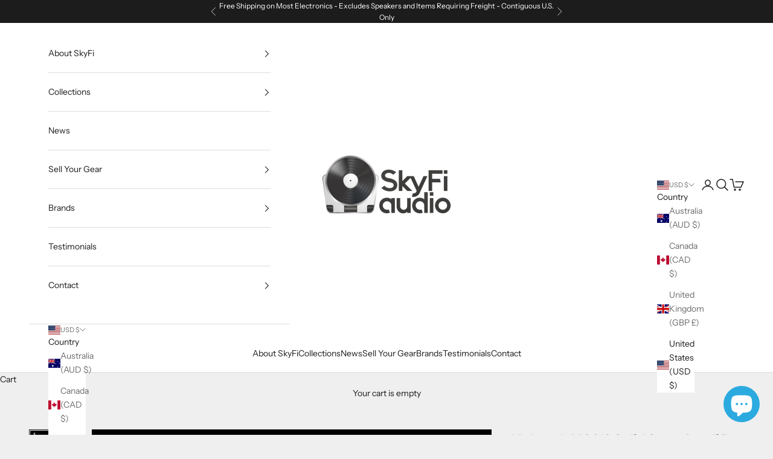

--- FILE ---
content_type: text/html; charset=utf-8
request_url: https://skyfiaudio.com/products/mcintosh-mc312-solid-state-amplifier-new
body_size: 51036
content:
<!doctype html>

<html lang="en" dir="ltr">
  <head>
    <meta charset="utf-8">
    <meta name="viewport" content="width=device-width, initial-scale=1.0, height=device-height, minimum-scale=1.0, maximum-scale=5.0">

    <title>McIntosh MC312 Solid State Amplifier - NEW</title><meta name="description" content="Click here to schedule an appointment to visit our store. Please note this item must be purchased in store and we will not ship under any circumstances. Click here for more information about this policy. Please support your local McIntosh Dealer. Standout Features: • 300 Watts x 2 Channels• McIntosh Autoformers™• 27% i"><link rel="canonical" href="https://skyfiaudio.com/products/mcintosh-mc312-solid-state-amplifier-new"><link rel="shortcut icon" href="//skyfiaudio.com/cdn/shop/files/favicon-32x32_c6d2d638-e347-4318-bc23-63dffc40a7c5.png?v=1758738477&width=96">
      <link rel="apple-touch-icon" href="//skyfiaudio.com/cdn/shop/files/favicon-32x32_c6d2d638-e347-4318-bc23-63dffc40a7c5.png?v=1758738477&width=180"><link rel="preconnect" href="https://fonts.shopifycdn.com" crossorigin><link rel="preload" href="//skyfiaudio.com/cdn/fonts/instrument_sans/instrumentsans_n4.db86542ae5e1596dbdb28c279ae6c2086c4c5bfa.woff2" as="font" type="font/woff2" crossorigin><link rel="preload" href="//skyfiaudio.com/cdn/fonts/instrument_sans/instrumentsans_n4.db86542ae5e1596dbdb28c279ae6c2086c4c5bfa.woff2" as="font" type="font/woff2" crossorigin><meta property="og:type" content="product">
  <meta property="og:title" content="McIntosh MC312 Solid State Amplifier - NEW">
  <meta property="product:price:amount" content="8,500.00">
  <meta property="product:price:currency" content="USD">
  <meta property="product:availability" content="in stock"><meta property="og:image" content="http://skyfiaudio.com/cdn/shop/files/mcintosh-mc312-solid-state-amplifier-new-580.webp?v=1763032386&width=2048">
  <meta property="og:image:secure_url" content="https://skyfiaudio.com/cdn/shop/files/mcintosh-mc312-solid-state-amplifier-new-580.webp?v=1763032386&width=2048">
  <meta property="og:image:width" content="1600">
  <meta property="og:image:height" content="1068"><meta property="og:description" content="Click here to schedule an appointment to visit our store. Please note this item must be purchased in store and we will not ship under any circumstances. Click here for more information about this policy. Please support your local McIntosh Dealer. Standout Features: • 300 Watts x 2 Channels• McIntosh Autoformers™• 27% i"><meta property="og:url" content="https://skyfiaudio.com/products/mcintosh-mc312-solid-state-amplifier-new">
<meta property="og:site_name" content="SkyFi Audio"><meta name="twitter:card" content="summary"><meta name="twitter:title" content="McIntosh MC312 Solid State Amplifier - NEW">
  <meta name="twitter:description" content="Click here to schedule an appointment to visit our store. Please note this item must be purchased in store and we will not ship under any circumstances. Click here for more information about this policy. Please support your local McIntosh Dealer. Standout Features: • 300 Watts x 2 Channels• McIntosh Autoformers™• 27% increase in Dynamic Headroom compared to previous model General: Prepare yourself for years and years of musical enjoyment with the MC312 Power Amplifier. A 300 Watt per channel stereo amplifier, the MC312 is a great choice to power virtually any home audio system. The full 300 Watts can be delivered to almost any speakers regardless if they have 2, 4 or 8 Ohm impedance thanks to our unique Autoformer™ technology. Named Best Stereo Power Amplifier of 2019 by Secrets of Home Theater and High Fidelity. &quot;This just may be all"><meta name="twitter:image" content="https://skyfiaudio.com/cdn/shop/files/mcintosh-mc312-solid-state-amplifier-new-580.webp?crop=center&height=1200&v=1763032386&width=1200">
  <meta name="twitter:image:alt" content="Mcintosh Mc312 Solid State Amplifier - New"><script async crossorigin fetchpriority="high" src="/cdn/shopifycloud/importmap-polyfill/es-modules-shim.2.4.0.js"></script>
<script type="application/ld+json">{"@context":"http:\/\/schema.org\/","@id":"\/products\/mcintosh-mc312-solid-state-amplifier-new#product","@type":"Product","brand":{"@type":"Brand","name":"McIntosh"},"category":"Power Amplifiers","description":"\nClick here to schedule an appointment to visit our store.\nPlease note this item must be purchased in store and we will not ship under any circumstances. Click here for more information about this policy.\nPlease support your local McIntosh Dealer.\nStandout Features:\n• 300 Watts x 2 Channels• McIntosh Autoformers™• 27% increase in Dynamic Headroom compared to previous model\nGeneral:\nPrepare yourself for years and years of musical enjoyment with the MC312 Power Amplifier. A 300 Watt per channel stereo amplifier, the MC312 is a great choice to power virtually any home audio system. The full 300 Watts can be delivered to almost any speakers regardless if they have 2, 4 or 8 Ohm impedance thanks to our unique Autoformer™ technology.\nNamed Best Stereo Power Amplifier of 2019 by Secrets of Home Theater and High Fidelity. \"This just may be all the amplifier you will ever need!\"\nThe MC312 has received numerous improvements compared to our previous 300 Watt stereo amplifier. Most notably is that filter capacity has been doubled, which increases dynamic headroom an impressive 27% from 1.8dB to 2.3dB. This increase means the MC312 will be even better suited to handle wide dynamic swings in your music. Distortion prevention and bass performance also benefit from the increased filter capacity.\n\"A component that makes you want to listen to as much music as possible, such as the MC312, is what it is all about... It is perhaps the finest, most sophisticated amplifier I have heard in its price range in my system.\" - NOVO Magazine\nWhile still looking very much like a McIntosh, the MC312 has received some key design updates. Direct LED backlighting now illuminates the front panel for improved color accuracy. The audio output Autoformers still straddle the power transformer, but are now located in new enclosures that are capped by a single cover containing glass inserts that show the wiring diagram for each transformer.\n\"When the hairs on your arms rise during a listening session, and you get a huge grin on your face, you know that (a) you're having a tremendous amount of fun, and (b) you're listening to true reference-quality equipment.\" - Secrets of Home Theater and High Fidelity\nOther updates include the addition of our Monogrammed Heatsinks™ and our eco-friendly power management system. Numerous circuit components and internal wiring have also been upgraded. Balanced and unbalanced outputs have been added to enable bi-amping or tri-amping your speakers; they can also be used to connect to a secondary system if your preamplifier doesn’t have enough connections, or to connect a powered subwoofer.\n\n\nThe MC312 is packed full of other exclusive McIntosh technologies:\n\nPower Guard® that monitors and adjusts the input signal at the speed of light and makes real time adjustments to prevent harsh sounding and potentially speaker damaging clipping\nSentry Monitor™ - our fuse-less short-circuit protection circuit that disengages the output stage before current exceeds safe operating levels and then resets automatically when operating conditions return to normal\nPower Control to send power on\/off signals to other connected McIntosh components (such as CD Players, turntables, tuners and media streamers) for easy system power up and shutdown\nOur patented Solid Cinch™ speaker binding posts that easily but securely attach the speaker cables to prevent them from coming loose and possibly causing a short; the binding posts are also gold-plated to prevent corrosion and ensure a quality signal is sent over your speaker cables\n\nThe MC312 sits on a beautiful polished stainless steel chassis and features the timeless McIntosh black glass front panel, illuminated logo, control knobs, aluminum end caps and a pair of fast responding blue Watt meters.\nBrand Background:\n\n\nFounded in 1949, McIntosh is known for offering distinguished home audio systems that deliver the ultimate experience in music and film. Offering products for two-channel stereo sound systems and multi-channel home theaters with surround sound, McIntosh continues to define the ultimate home audio entertainment experience for discriminating listeners around the world. Our iconic blue Watt output meter is globally recognized as a symbol of quality home audio. With a McIntosh home stereo system or home theater, listeners have the ability to create their own luxury audio experience – and truly live their music.McIntosh products are designed and handcrafted at our Binghamton, NY factory by our dedicated employees who share a passion for music and the McIntosh heritage. Since our inception, McIntosh has been powering some of the most important moments in music history and pop culture. From President Lyndon Johnson’s inauguration speech to Woodstock to the famous Grateful Dead “Wall of Sound,” McIntosh has not only witnessed history, we have shaped it.\nLink to Manual:\nClick HereRecommended Cables:\nMcIntosh Balanced Audio Cables (XLR)\nMcIntosh Audio Cables (RCA)\nMcIntosh Speaker Cables\nMcIntosh Power Control Cables\nKimber Kable - Power Cords - Better\nKimber Kable - Power Cords - Best\nSpecs:\n\n\nPower Output per Channel 300 Watts @ 2, 4 or 8 Ohms\n\n\n\nNumber of Channels 2\n\n\n\n\nTotal Harmonic Distortion 0.005%\n\n\nS\/N below rated output Balanced: 120dB\n\n\nUnbalanced: 118dB Dynamic Headroom 2.3dB\n\n\nDamping Factor \u0026gt;40 Wideband\n\n\nRated Power Band 20Hz to 20kHz\n\n\nFrequency Response +0, -0.25dB from 20Hz to 20,000Hz +0, -3.0dB from 10Hz to 100,000Hz\n\nCONTROL\n\n\n\nRemote Power Control Yes\n\n\nMulti-Channel DB25 Cable N\/A\n\nCONNECTIVITY\n\n\n\nSpeaker Binding Post Type Patented Solid Cinch™ Speaker Binding Posts\n\nGENERAL SPECIFICATIONS\n\n\n\nCircuit Configuration Push-Pull Complementary\n\n\nCircuit Design Solid State\n\n\nMono Bridge No\n\n\nMono Parallel No\n\n\nOutput Type Autoformer™\n\n\nMeters Yes\n\n\nMeter Light Switch Yes\n\n\nBalanced Input 2\n\n\nFront Panel Glass\n\n\nIllumination Direct LED\n\n\nChassis Style Polished stainless steel \u0026amp; black painted steel\n\nWEIGHTS \u0026amp; DIMENSIONS\n\n\n\nUnit Dimensions (W x H x D)\n\n\n\n17-1\/2\" (44.45cm) x 9-7\/16\" (23.97cm) (including feet) x 22\" (55.88cm) (including front panel, handles and cables)\n\n\n\nUnit Weight\n\n\n\n105 lbs (47.63 kg)\n\n\n\nShipping Weight\n\n\n138 lbs (62.59 kg)\n\n\n\n  \nClick here to schedule an appointment to visit our store.\nPlease note this item must be purchased in store and we will not ship under any circumstances. Click here for more information about this policy.\nPlease support your local McIntosh Dealer.","image":"https:\/\/skyfiaudio.com\/cdn\/shop\/files\/mcintosh-mc312-solid-state-amplifier-new-580.webp?v=1763032386\u0026width=1920","name":"McIntosh MC312 Solid State Amplifier - NEW","offers":{"@id":"\/products\/mcintosh-mc312-solid-state-amplifier-new?variant=43960697094398#offer","@type":"Offer","availability":"http:\/\/schema.org\/InStock","price":"8500.00","priceCurrency":"USD","url":"https:\/\/skyfiaudio.com\/products\/mcintosh-mc312-solid-state-amplifier-new?variant=43960697094398"},"url":"https:\/\/skyfiaudio.com\/products\/mcintosh-mc312-solid-state-amplifier-new"}</script><script type="application/ld+json">
  {
    "@context": "https://schema.org",
    "@type": "BreadcrumbList",
    "itemListElement": [{
        "@type": "ListItem",
        "position": 1,
        "name": "Home",
        "item": "https://skyfiaudio.com"
      },{
            "@type": "ListItem",
            "position": 2,
            "name": "McIntosh MC312 Solid State Amplifier - NEW",
            "item": "https://skyfiaudio.com/products/mcintosh-mc312-solid-state-amplifier-new"
          }]
  }
</script><style>/* Typography (heading) */
  @font-face {
  font-family: "Instrument Sans";
  font-weight: 400;
  font-style: normal;
  font-display: fallback;
  src: url("//skyfiaudio.com/cdn/fonts/instrument_sans/instrumentsans_n4.db86542ae5e1596dbdb28c279ae6c2086c4c5bfa.woff2") format("woff2"),
       url("//skyfiaudio.com/cdn/fonts/instrument_sans/instrumentsans_n4.510f1b081e58d08c30978f465518799851ef6d8b.woff") format("woff");
}

@font-face {
  font-family: "Instrument Sans";
  font-weight: 400;
  font-style: italic;
  font-display: fallback;
  src: url("//skyfiaudio.com/cdn/fonts/instrument_sans/instrumentsans_i4.028d3c3cd8d085648c808ceb20cd2fd1eb3560e5.woff2") format("woff2"),
       url("//skyfiaudio.com/cdn/fonts/instrument_sans/instrumentsans_i4.7e90d82df8dee29a99237cd19cc529d2206706a2.woff") format("woff");
}

/* Typography (body) */
  @font-face {
  font-family: "Instrument Sans";
  font-weight: 400;
  font-style: normal;
  font-display: fallback;
  src: url("//skyfiaudio.com/cdn/fonts/instrument_sans/instrumentsans_n4.db86542ae5e1596dbdb28c279ae6c2086c4c5bfa.woff2") format("woff2"),
       url("//skyfiaudio.com/cdn/fonts/instrument_sans/instrumentsans_n4.510f1b081e58d08c30978f465518799851ef6d8b.woff") format("woff");
}

@font-face {
  font-family: "Instrument Sans";
  font-weight: 400;
  font-style: italic;
  font-display: fallback;
  src: url("//skyfiaudio.com/cdn/fonts/instrument_sans/instrumentsans_i4.028d3c3cd8d085648c808ceb20cd2fd1eb3560e5.woff2") format("woff2"),
       url("//skyfiaudio.com/cdn/fonts/instrument_sans/instrumentsans_i4.7e90d82df8dee29a99237cd19cc529d2206706a2.woff") format("woff");
}

@font-face {
  font-family: "Instrument Sans";
  font-weight: 700;
  font-style: normal;
  font-display: fallback;
  src: url("//skyfiaudio.com/cdn/fonts/instrument_sans/instrumentsans_n7.e4ad9032e203f9a0977786c356573ced65a7419a.woff2") format("woff2"),
       url("//skyfiaudio.com/cdn/fonts/instrument_sans/instrumentsans_n7.b9e40f166fb7639074ba34738101a9d2990bb41a.woff") format("woff");
}

@font-face {
  font-family: "Instrument Sans";
  font-weight: 700;
  font-style: italic;
  font-display: fallback;
  src: url("//skyfiaudio.com/cdn/fonts/instrument_sans/instrumentsans_i7.d6063bb5d8f9cbf96eace9e8801697c54f363c6a.woff2") format("woff2"),
       url("//skyfiaudio.com/cdn/fonts/instrument_sans/instrumentsans_i7.ce33afe63f8198a3ac4261b826b560103542cd36.woff") format("woff");
}

:root {
    /* Container */
    --container-max-width: 100%;
    --container-xxs-max-width: 27.5rem; /* 440px */
    --container-xs-max-width: 42.5rem; /* 680px */
    --container-sm-max-width: 61.25rem; /* 980px */
    --container-md-max-width: 71.875rem; /* 1150px */
    --container-lg-max-width: 78.75rem; /* 1260px */
    --container-xl-max-width: 85rem; /* 1360px */
    --container-gutter: 1.25rem;

    --section-vertical-spacing: 2.5rem;
    --section-vertical-spacing-tight:2.5rem;

    --section-stack-gap:2.25rem;
    --section-stack-gap-tight:2.25rem;

    /* Form settings */
    --form-gap: 1.25rem; /* Gap between fieldset and submit button */
    --fieldset-gap: 1rem; /* Gap between each form input within a fieldset */
    --form-control-gap: 0.625rem; /* Gap between input and label (ignored for floating label) */
    --checkbox-control-gap: 0.75rem; /* Horizontal gap between checkbox and its associated label */
    --input-padding-block: 0.65rem; /* Vertical padding for input, textarea and native select */
    --input-padding-inline: 0.8rem; /* Horizontal padding for input, textarea and native select */
    --checkbox-size: 0.875rem; /* Size (width and height) for checkbox */

    /* Other sizes */
    --sticky-area-height: calc(var(--announcement-bar-is-sticky, 0) * var(--announcement-bar-height, 0px) + var(--header-is-sticky, 0) * var(--header-is-visible, 1) * var(--header-height, 0px));

    /* RTL support */
    --transform-logical-flip: 1;
    --transform-origin-start: left;
    --transform-origin-end: right;

    /**
     * ---------------------------------------------------------------------
     * TYPOGRAPHY
     * ---------------------------------------------------------------------
     */

    /* Font properties */
    --heading-font-family: "Instrument Sans", sans-serif;
    --heading-font-weight: 400;
    --heading-font-style: normal;
    --heading-text-transform: uppercase;
    --heading-letter-spacing: 0.18em;
    --text-font-family: "Instrument Sans", sans-serif;
    --text-font-weight: 400;
    --text-font-style: normal;
    --text-letter-spacing: 0.0em;
    --button-font: var(--text-font-style) var(--text-font-weight) var(--text-sm) / 1.65 var(--text-font-family);
    --button-text-transform: normal;
    --button-letter-spacing: 0.18em;

    /* Font sizes */--text-heading-size-factor: 1;
    --text-h1: max(0.6875rem, clamp(1.375rem, 1.146341463414634rem + 0.975609756097561vw, 2rem) * var(--text-heading-size-factor));
    --text-h2: max(0.6875rem, clamp(1.25rem, 1.0670731707317074rem + 0.7804878048780488vw, 1.75rem) * var(--text-heading-size-factor));
    --text-h3: max(0.6875rem, clamp(1.125rem, 1.0335365853658536rem + 0.3902439024390244vw, 1.375rem) * var(--text-heading-size-factor));
    --text-h4: max(0.6875rem, clamp(1rem, 0.9542682926829268rem + 0.1951219512195122vw, 1.125rem) * var(--text-heading-size-factor));
    --text-h5: calc(0.875rem * var(--text-heading-size-factor));
    --text-h6: calc(0.75rem * var(--text-heading-size-factor));

    --text-xs: 0.75rem;
    --text-sm: 0.8125rem;
    --text-base: 0.875rem;
    --text-lg: 1.0rem;
    --text-xl: 1.125rem;

    /* Rounded variables (used for border radius) */
    --rounded-full: 9999px;
    --button-border-radius: 0.0rem;
    --input-border-radius: 0.0rem;

    /* Box shadow */
    --shadow-sm: 0 2px 8px rgb(0 0 0 / 0.05);
    --shadow: 0 5px 15px rgb(0 0 0 / 0.05);
    --shadow-md: 0 5px 30px rgb(0 0 0 / 0.05);
    --shadow-block: px px px rgb(var(--text-primary) / 0.0);

    /**
     * ---------------------------------------------------------------------
     * OTHER
     * ---------------------------------------------------------------------
     */

    --checkmark-svg-url: url(//skyfiaudio.com/cdn/shop/t/34/assets/checkmark.svg?v=77552481021870063511760560984);
    --cursor-zoom-in-svg-url: url(//skyfiaudio.com/cdn/shop/t/34/assets/cursor-zoom-in.svg?v=53880737899771658811760560984);
  }

  [dir="rtl"]:root {
    /* RTL support */
    --transform-logical-flip: -1;
    --transform-origin-start: right;
    --transform-origin-end: left;
  }

  @media screen and (min-width: 700px) {
    :root {
      /* Typography (font size) */
      --text-xs: 0.75rem;
      --text-sm: 0.8125rem;
      --text-base: 0.875rem;
      --text-lg: 1.0rem;
      --text-xl: 1.25rem;

      /* Spacing settings */
      --container-gutter: 2rem;
    }
  }

  @media screen and (min-width: 1000px) {
    :root {
      /* Spacing settings */
      --container-gutter: 3rem;

      --section-vertical-spacing: 4rem;
      --section-vertical-spacing-tight: 4rem;

      --section-stack-gap:3rem;
      --section-stack-gap-tight:3rem;
    }
  }:root {/* Overlay used for modal */
    --page-overlay: 0 0 0 / 0.4;

    /* We use the first scheme background as default */
    --page-background: ;

    /* Product colors */
    --on-sale-text: 227 44 43;
    --on-sale-badge-background: 227 44 43;
    --on-sale-badge-text: 255 255 255;
    --sold-out-badge-background: 0 102 237;
    --sold-out-badge-text: 255 255 255;
    --custom-badge-background: 28 28 28;
    --custom-badge-text: 255 255 255;
    --star-color: 28 28 28;

    /* Status colors */
    --success-background: 212 227 203;
    --success-text: 48 122 7;
    --warning-background: 253 241 224;
    --warning-text: 237 138 0;
    --error-background: 243 204 204;
    --error-text: 203 43 43;
  }.color-scheme--scheme-1 {
      /* Color settings */--accent: 28 28 28;
      --text-color: 28 28 28;
      --background: 239 239 239 / 1.0;
      --background-without-opacity: 239 239 239;
      --background-gradient: ;--border-color: 207 207 207;/* Button colors */
      --button-background: 28 28 28;
      --button-text-color: 255 255 255;

      /* Circled buttons */
      --circle-button-background: 255 255 255;
      --circle-button-text-color: 28 28 28;
    }.shopify-section:has(.section-spacing.color-scheme--bg-609ecfcfee2f667ac6c12366fc6ece56) + .shopify-section:has(.section-spacing.color-scheme--bg-609ecfcfee2f667ac6c12366fc6ece56:not(.bordered-section)) .section-spacing {
      padding-block-start: 0;
    }.color-scheme--scheme-2 {
      /* Color settings */--accent: 28 28 28;
      --text-color: 28 28 28;
      --background: 255 255 255 / 1.0;
      --background-without-opacity: 255 255 255;
      --background-gradient: ;--border-color: 221 221 221;/* Button colors */
      --button-background: 28 28 28;
      --button-text-color: 255 255 255;

      /* Circled buttons */
      --circle-button-background: 255 255 255;
      --circle-button-text-color: 28 28 28;
    }.shopify-section:has(.section-spacing.color-scheme--bg-54922f2e920ba8346f6dc0fba343d673) + .shopify-section:has(.section-spacing.color-scheme--bg-54922f2e920ba8346f6dc0fba343d673:not(.bordered-section)) .section-spacing {
      padding-block-start: 0;
    }.color-scheme--scheme-3 {
      /* Color settings */--accent: 255 255 255;
      --text-color: 255 255 255;
      --background: 28 28 28 / 1.0;
      --background-without-opacity: 28 28 28;
      --background-gradient: ;--border-color: 62 62 62;/* Button colors */
      --button-background: 255 255 255;
      --button-text-color: 28 28 28;

      /* Circled buttons */
      --circle-button-background: 255 255 255;
      --circle-button-text-color: 28 28 28;
    }.shopify-section:has(.section-spacing.color-scheme--bg-c1f8cb21047e4797e94d0969dc5d1e44) + .shopify-section:has(.section-spacing.color-scheme--bg-c1f8cb21047e4797e94d0969dc5d1e44:not(.bordered-section)) .section-spacing {
      padding-block-start: 0;
    }.color-scheme--scheme-4 {
      /* Color settings */--accent: 255 255 255;
      --text-color: 255 255 255;
      --background: 0 0 0 / 0.0;
      --background-without-opacity: 0 0 0;
      --background-gradient: ;--border-color: 255 255 255;/* Button colors */
      --button-background: 255 255 255;
      --button-text-color: 28 28 28;

      /* Circled buttons */
      --circle-button-background: 255 255 255;
      --circle-button-text-color: 28 28 28;
    }.shopify-section:has(.section-spacing.color-scheme--bg-3671eee015764974ee0aef1536023e0f) + .shopify-section:has(.section-spacing.color-scheme--bg-3671eee015764974ee0aef1536023e0f:not(.bordered-section)) .section-spacing {
      padding-block-start: 0;
    }.color-scheme--dialog {
      /* Color settings */--accent: 28 28 28;
      --text-color: 28 28 28;
      --background: 255 255 255 / 1.0;
      --background-without-opacity: 255 255 255;
      --background-gradient: ;--border-color: 221 221 221;/* Button colors */
      --button-background: 28 28 28;
      --button-text-color: 255 255 255;

      /* Circled buttons */
      --circle-button-background: 255 255 255;
      --circle-button-text-color: 28 28 28;
    }
</style><script>
  // This allows to expose several variables to the global scope, to be used in scripts
  window.themeVariables = {
    settings: {
      showPageTransition: null,
      pageType: "product",
      moneyFormat: "${{amount}}",
      moneyWithCurrencyFormat: "${{amount}} USD",
      currencyCodeEnabled: false,
      cartType: "drawer",
      staggerMenuApparition: true
    },

    strings: {
      addedToCart: "Added to your cart!",
      closeGallery: "Close gallery",
      zoomGallery: "Zoom picture",
      errorGallery: "Image cannot be loaded",
      shippingEstimatorNoResults: "Sorry, we do not ship to your address.",
      shippingEstimatorOneResult: "There is one shipping rate for your address:",
      shippingEstimatorMultipleResults: "There are several shipping rates for your address:",
      shippingEstimatorError: "One or more error occurred while retrieving shipping rates:",
      next: "Next",
      previous: "Previous"
    },

    mediaQueries: {
      'sm': 'screen and (min-width: 700px)',
      'md': 'screen and (min-width: 1000px)',
      'lg': 'screen and (min-width: 1150px)',
      'xl': 'screen and (min-width: 1400px)',
      '2xl': 'screen and (min-width: 1600px)',
      'sm-max': 'screen and (max-width: 699px)',
      'md-max': 'screen and (max-width: 999px)',
      'lg-max': 'screen and (max-width: 1149px)',
      'xl-max': 'screen and (max-width: 1399px)',
      '2xl-max': 'screen and (max-width: 1599px)',
      'motion-safe': '(prefers-reduced-motion: no-preference)',
      'motion-reduce': '(prefers-reduced-motion: reduce)',
      'supports-hover': 'screen and (pointer: fine)',
      'supports-touch': 'screen and (hover: none)'
    }
  };</script><script type="importmap">{
        "imports": {
          "vendor": "//skyfiaudio.com/cdn/shop/t/34/assets/vendor.min.js?v=118757129943152772801760560973",
          "theme": "//skyfiaudio.com/cdn/shop/t/34/assets/theme.js?v=101968322525841978421760560973",
          "photoswipe": "//skyfiaudio.com/cdn/shop/t/34/assets/photoswipe.min.js?v=13374349288281597431760560973"
        }
      }
    </script>

    <script type="module" src="//skyfiaudio.com/cdn/shop/t/34/assets/vendor.min.js?v=118757129943152772801760560973"></script>
    <script type="module" src="//skyfiaudio.com/cdn/shop/t/34/assets/theme.js?v=101968322525841978421760560973"></script>

    <script>window.performance && window.performance.mark && window.performance.mark('shopify.content_for_header.start');</script><meta name="google-site-verification" content="DZzCxWupzFwtRz_friBJgYWvZ-j2ujUGlI0xe4cLOB8">
<meta id="shopify-digital-wallet" name="shopify-digital-wallet" content="/332759084/digital_wallets/dialog">
<meta name="shopify-checkout-api-token" content="5c5c9b7514b7d13ef6711fb26a8f1a8c">
<meta id="in-context-paypal-metadata" data-shop-id="332759084" data-venmo-supported="false" data-environment="production" data-locale="en_US" data-paypal-v4="true" data-currency="USD">
<link rel="alternate" hreflang="x-default" href="https://skyfiaudio.com/products/mcintosh-mc312-solid-state-amplifier-new">
<link rel="alternate" hreflang="en" href="https://skyfiaudio.com/products/mcintosh-mc312-solid-state-amplifier-new">
<link rel="alternate" hreflang="en-AU" href="https://skyfiaudio.com/en-au/products/mcintosh-mc312-solid-state-amplifier-new">
<link rel="alternate" hreflang="en-GB" href="https://skyfiaudio.com/en-gb/products/mcintosh-mc312-solid-state-amplifier-new">
<link rel="alternate" type="application/json+oembed" href="https://skyfiaudio.com/products/mcintosh-mc312-solid-state-amplifier-new.oembed">
<script async="async" src="/checkouts/internal/preloads.js?locale=en-US"></script>
<link rel="preconnect" href="https://shop.app" crossorigin="anonymous">
<script async="async" src="https://shop.app/checkouts/internal/preloads.js?locale=en-US&shop_id=332759084" crossorigin="anonymous"></script>
<script id="apple-pay-shop-capabilities" type="application/json">{"shopId":332759084,"countryCode":"US","currencyCode":"USD","merchantCapabilities":["supports3DS"],"merchantId":"gid:\/\/shopify\/Shop\/332759084","merchantName":"SkyFi Audio","requiredBillingContactFields":["postalAddress","email","phone"],"requiredShippingContactFields":["postalAddress","email","phone"],"shippingType":"shipping","supportedNetworks":["visa","masterCard","amex","discover","elo","jcb"],"total":{"type":"pending","label":"SkyFi Audio","amount":"1.00"},"shopifyPaymentsEnabled":true,"supportsSubscriptions":true}</script>
<script id="shopify-features" type="application/json">{"accessToken":"5c5c9b7514b7d13ef6711fb26a8f1a8c","betas":["rich-media-storefront-analytics"],"domain":"skyfiaudio.com","predictiveSearch":true,"shopId":332759084,"locale":"en"}</script>
<script>var Shopify = Shopify || {};
Shopify.shop = "skyfi-audio.myshopify.com";
Shopify.locale = "en";
Shopify.currency = {"active":"USD","rate":"1.0"};
Shopify.country = "US";
Shopify.theme = {"name":"SkyFi Active Theme (Live on 10\/15\/25)","id":153083347198,"schema_name":"Prestige","schema_version":"10.10.1","theme_store_id":855,"role":"main"};
Shopify.theme.handle = "null";
Shopify.theme.style = {"id":null,"handle":null};
Shopify.cdnHost = "skyfiaudio.com/cdn";
Shopify.routes = Shopify.routes || {};
Shopify.routes.root = "/";</script>
<script type="module">!function(o){(o.Shopify=o.Shopify||{}).modules=!0}(window);</script>
<script>!function(o){function n(){var o=[];function n(){o.push(Array.prototype.slice.apply(arguments))}return n.q=o,n}var t=o.Shopify=o.Shopify||{};t.loadFeatures=n(),t.autoloadFeatures=n()}(window);</script>
<script>
  window.ShopifyPay = window.ShopifyPay || {};
  window.ShopifyPay.apiHost = "shop.app\/pay";
  window.ShopifyPay.redirectState = null;
</script>
<script id="shop-js-analytics" type="application/json">{"pageType":"product"}</script>
<script defer="defer" async type="module" src="//skyfiaudio.com/cdn/shopifycloud/shop-js/modules/v2/client.init-shop-cart-sync_WVOgQShq.en.esm.js"></script>
<script defer="defer" async type="module" src="//skyfiaudio.com/cdn/shopifycloud/shop-js/modules/v2/chunk.common_C_13GLB1.esm.js"></script>
<script defer="defer" async type="module" src="//skyfiaudio.com/cdn/shopifycloud/shop-js/modules/v2/chunk.modal_CLfMGd0m.esm.js"></script>
<script type="module">
  await import("//skyfiaudio.com/cdn/shopifycloud/shop-js/modules/v2/client.init-shop-cart-sync_WVOgQShq.en.esm.js");
await import("//skyfiaudio.com/cdn/shopifycloud/shop-js/modules/v2/chunk.common_C_13GLB1.esm.js");
await import("//skyfiaudio.com/cdn/shopifycloud/shop-js/modules/v2/chunk.modal_CLfMGd0m.esm.js");

  window.Shopify.SignInWithShop?.initShopCartSync?.({"fedCMEnabled":true,"windoidEnabled":true});

</script>
<script>
  window.Shopify = window.Shopify || {};
  if (!window.Shopify.featureAssets) window.Shopify.featureAssets = {};
  window.Shopify.featureAssets['shop-js'] = {"shop-cart-sync":["modules/v2/client.shop-cart-sync_DuR37GeY.en.esm.js","modules/v2/chunk.common_C_13GLB1.esm.js","modules/v2/chunk.modal_CLfMGd0m.esm.js"],"init-fed-cm":["modules/v2/client.init-fed-cm_BucUoe6W.en.esm.js","modules/v2/chunk.common_C_13GLB1.esm.js","modules/v2/chunk.modal_CLfMGd0m.esm.js"],"shop-toast-manager":["modules/v2/client.shop-toast-manager_B0JfrpKj.en.esm.js","modules/v2/chunk.common_C_13GLB1.esm.js","modules/v2/chunk.modal_CLfMGd0m.esm.js"],"init-shop-cart-sync":["modules/v2/client.init-shop-cart-sync_WVOgQShq.en.esm.js","modules/v2/chunk.common_C_13GLB1.esm.js","modules/v2/chunk.modal_CLfMGd0m.esm.js"],"shop-button":["modules/v2/client.shop-button_B_U3bv27.en.esm.js","modules/v2/chunk.common_C_13GLB1.esm.js","modules/v2/chunk.modal_CLfMGd0m.esm.js"],"init-windoid":["modules/v2/client.init-windoid_DuP9q_di.en.esm.js","modules/v2/chunk.common_C_13GLB1.esm.js","modules/v2/chunk.modal_CLfMGd0m.esm.js"],"shop-cash-offers":["modules/v2/client.shop-cash-offers_BmULhtno.en.esm.js","modules/v2/chunk.common_C_13GLB1.esm.js","modules/v2/chunk.modal_CLfMGd0m.esm.js"],"pay-button":["modules/v2/client.pay-button_CrPSEbOK.en.esm.js","modules/v2/chunk.common_C_13GLB1.esm.js","modules/v2/chunk.modal_CLfMGd0m.esm.js"],"init-customer-accounts":["modules/v2/client.init-customer-accounts_jNk9cPYQ.en.esm.js","modules/v2/client.shop-login-button_DJ5ldayH.en.esm.js","modules/v2/chunk.common_C_13GLB1.esm.js","modules/v2/chunk.modal_CLfMGd0m.esm.js"],"avatar":["modules/v2/client.avatar_BTnouDA3.en.esm.js"],"checkout-modal":["modules/v2/client.checkout-modal_pBPyh9w8.en.esm.js","modules/v2/chunk.common_C_13GLB1.esm.js","modules/v2/chunk.modal_CLfMGd0m.esm.js"],"init-shop-for-new-customer-accounts":["modules/v2/client.init-shop-for-new-customer-accounts_BUoCy7a5.en.esm.js","modules/v2/client.shop-login-button_DJ5ldayH.en.esm.js","modules/v2/chunk.common_C_13GLB1.esm.js","modules/v2/chunk.modal_CLfMGd0m.esm.js"],"init-customer-accounts-sign-up":["modules/v2/client.init-customer-accounts-sign-up_CnczCz9H.en.esm.js","modules/v2/client.shop-login-button_DJ5ldayH.en.esm.js","modules/v2/chunk.common_C_13GLB1.esm.js","modules/v2/chunk.modal_CLfMGd0m.esm.js"],"init-shop-email-lookup-coordinator":["modules/v2/client.init-shop-email-lookup-coordinator_CzjY5t9o.en.esm.js","modules/v2/chunk.common_C_13GLB1.esm.js","modules/v2/chunk.modal_CLfMGd0m.esm.js"],"shop-follow-button":["modules/v2/client.shop-follow-button_CsYC63q7.en.esm.js","modules/v2/chunk.common_C_13GLB1.esm.js","modules/v2/chunk.modal_CLfMGd0m.esm.js"],"shop-login-button":["modules/v2/client.shop-login-button_DJ5ldayH.en.esm.js","modules/v2/chunk.common_C_13GLB1.esm.js","modules/v2/chunk.modal_CLfMGd0m.esm.js"],"shop-login":["modules/v2/client.shop-login_B9ccPdmx.en.esm.js","modules/v2/chunk.common_C_13GLB1.esm.js","modules/v2/chunk.modal_CLfMGd0m.esm.js"],"lead-capture":["modules/v2/client.lead-capture_D0K_KgYb.en.esm.js","modules/v2/chunk.common_C_13GLB1.esm.js","modules/v2/chunk.modal_CLfMGd0m.esm.js"],"payment-terms":["modules/v2/client.payment-terms_BWmiNN46.en.esm.js","modules/v2/chunk.common_C_13GLB1.esm.js","modules/v2/chunk.modal_CLfMGd0m.esm.js"]};
</script>
<script>(function() {
  var isLoaded = false;
  function asyncLoad() {
    if (isLoaded) return;
    isLoaded = true;
    var urls = ["https:\/\/shy.elfsight.com\/p\/platform.js?shop=skyfi-audio.myshopify.com"];
    for (var i = 0; i < urls.length; i++) {
      var s = document.createElement('script');
      s.type = 'text/javascript';
      s.async = true;
      s.src = urls[i];
      var x = document.getElementsByTagName('script')[0];
      x.parentNode.insertBefore(s, x);
    }
  };
  if(window.attachEvent) {
    window.attachEvent('onload', asyncLoad);
  } else {
    window.addEventListener('load', asyncLoad, false);
  }
})();</script>
<script id="__st">var __st={"a":332759084,"offset":-18000,"reqid":"c9229b1a-4f03-4a6d-a4a3-88e703c31484-1769585272","pageurl":"skyfiaudio.com\/products\/mcintosh-mc312-solid-state-amplifier-new","u":"ed7063d779f5","p":"product","rtyp":"product","rid":8023789666558};</script>
<script>window.ShopifyPaypalV4VisibilityTracking = true;</script>
<script id="captcha-bootstrap">!function(){'use strict';const t='contact',e='account',n='new_comment',o=[[t,t],['blogs',n],['comments',n],[t,'customer']],c=[[e,'customer_login'],[e,'guest_login'],[e,'recover_customer_password'],[e,'create_customer']],r=t=>t.map((([t,e])=>`form[action*='/${t}']:not([data-nocaptcha='true']) input[name='form_type'][value='${e}']`)).join(','),a=t=>()=>t?[...document.querySelectorAll(t)].map((t=>t.form)):[];function s(){const t=[...o],e=r(t);return a(e)}const i='password',u='form_key',d=['recaptcha-v3-token','g-recaptcha-response','h-captcha-response',i],f=()=>{try{return window.sessionStorage}catch{return}},m='__shopify_v',_=t=>t.elements[u];function p(t,e,n=!1){try{const o=window.sessionStorage,c=JSON.parse(o.getItem(e)),{data:r}=function(t){const{data:e,action:n}=t;return t[m]||n?{data:e,action:n}:{data:t,action:n}}(c);for(const[e,n]of Object.entries(r))t.elements[e]&&(t.elements[e].value=n);n&&o.removeItem(e)}catch(o){console.error('form repopulation failed',{error:o})}}const l='form_type',E='cptcha';function T(t){t.dataset[E]=!0}const w=window,h=w.document,L='Shopify',v='ce_forms',y='captcha';let A=!1;((t,e)=>{const n=(g='f06e6c50-85a8-45c8-87d0-21a2b65856fe',I='https://cdn.shopify.com/shopifycloud/storefront-forms-hcaptcha/ce_storefront_forms_captcha_hcaptcha.v1.5.2.iife.js',D={infoText:'Protected by hCaptcha',privacyText:'Privacy',termsText:'Terms'},(t,e,n)=>{const o=w[L][v],c=o.bindForm;if(c)return c(t,g,e,D).then(n);var r;o.q.push([[t,g,e,D],n]),r=I,A||(h.body.append(Object.assign(h.createElement('script'),{id:'captcha-provider',async:!0,src:r})),A=!0)});var g,I,D;w[L]=w[L]||{},w[L][v]=w[L][v]||{},w[L][v].q=[],w[L][y]=w[L][y]||{},w[L][y].protect=function(t,e){n(t,void 0,e),T(t)},Object.freeze(w[L][y]),function(t,e,n,w,h,L){const[v,y,A,g]=function(t,e,n){const i=e?o:[],u=t?c:[],d=[...i,...u],f=r(d),m=r(i),_=r(d.filter((([t,e])=>n.includes(e))));return[a(f),a(m),a(_),s()]}(w,h,L),I=t=>{const e=t.target;return e instanceof HTMLFormElement?e:e&&e.form},D=t=>v().includes(t);t.addEventListener('submit',(t=>{const e=I(t);if(!e)return;const n=D(e)&&!e.dataset.hcaptchaBound&&!e.dataset.recaptchaBound,o=_(e),c=g().includes(e)&&(!o||!o.value);(n||c)&&t.preventDefault(),c&&!n&&(function(t){try{if(!f())return;!function(t){const e=f();if(!e)return;const n=_(t);if(!n)return;const o=n.value;o&&e.removeItem(o)}(t);const e=Array.from(Array(32),(()=>Math.random().toString(36)[2])).join('');!function(t,e){_(t)||t.append(Object.assign(document.createElement('input'),{type:'hidden',name:u})),t.elements[u].value=e}(t,e),function(t,e){const n=f();if(!n)return;const o=[...t.querySelectorAll(`input[type='${i}']`)].map((({name:t})=>t)),c=[...d,...o],r={};for(const[a,s]of new FormData(t).entries())c.includes(a)||(r[a]=s);n.setItem(e,JSON.stringify({[m]:1,action:t.action,data:r}))}(t,e)}catch(e){console.error('failed to persist form',e)}}(e),e.submit())}));const S=(t,e)=>{t&&!t.dataset[E]&&(n(t,e.some((e=>e===t))),T(t))};for(const o of['focusin','change'])t.addEventListener(o,(t=>{const e=I(t);D(e)&&S(e,y())}));const B=e.get('form_key'),M=e.get(l),P=B&&M;t.addEventListener('DOMContentLoaded',(()=>{const t=y();if(P)for(const e of t)e.elements[l].value===M&&p(e,B);[...new Set([...A(),...v().filter((t=>'true'===t.dataset.shopifyCaptcha))])].forEach((e=>S(e,t)))}))}(h,new URLSearchParams(w.location.search),n,t,e,['guest_login'])})(!0,!0)}();</script>
<script integrity="sha256-4kQ18oKyAcykRKYeNunJcIwy7WH5gtpwJnB7kiuLZ1E=" data-source-attribution="shopify.loadfeatures" defer="defer" src="//skyfiaudio.com/cdn/shopifycloud/storefront/assets/storefront/load_feature-a0a9edcb.js" crossorigin="anonymous"></script>
<script crossorigin="anonymous" defer="defer" src="//skyfiaudio.com/cdn/shopifycloud/storefront/assets/shopify_pay/storefront-65b4c6d7.js?v=20250812"></script>
<script data-source-attribution="shopify.dynamic_checkout.dynamic.init">var Shopify=Shopify||{};Shopify.PaymentButton=Shopify.PaymentButton||{isStorefrontPortableWallets:!0,init:function(){window.Shopify.PaymentButton.init=function(){};var t=document.createElement("script");t.src="https://skyfiaudio.com/cdn/shopifycloud/portable-wallets/latest/portable-wallets.en.js",t.type="module",document.head.appendChild(t)}};
</script>
<script data-source-attribution="shopify.dynamic_checkout.buyer_consent">
  function portableWalletsHideBuyerConsent(e){var t=document.getElementById("shopify-buyer-consent"),n=document.getElementById("shopify-subscription-policy-button");t&&n&&(t.classList.add("hidden"),t.setAttribute("aria-hidden","true"),n.removeEventListener("click",e))}function portableWalletsShowBuyerConsent(e){var t=document.getElementById("shopify-buyer-consent"),n=document.getElementById("shopify-subscription-policy-button");t&&n&&(t.classList.remove("hidden"),t.removeAttribute("aria-hidden"),n.addEventListener("click",e))}window.Shopify?.PaymentButton&&(window.Shopify.PaymentButton.hideBuyerConsent=portableWalletsHideBuyerConsent,window.Shopify.PaymentButton.showBuyerConsent=portableWalletsShowBuyerConsent);
</script>
<script data-source-attribution="shopify.dynamic_checkout.cart.bootstrap">document.addEventListener("DOMContentLoaded",(function(){function t(){return document.querySelector("shopify-accelerated-checkout-cart, shopify-accelerated-checkout")}if(t())Shopify.PaymentButton.init();else{new MutationObserver((function(e,n){t()&&(Shopify.PaymentButton.init(),n.disconnect())})).observe(document.body,{childList:!0,subtree:!0})}}));
</script>
<link id="shopify-accelerated-checkout-styles" rel="stylesheet" media="screen" href="https://skyfiaudio.com/cdn/shopifycloud/portable-wallets/latest/accelerated-checkout-backwards-compat.css" crossorigin="anonymous">
<style id="shopify-accelerated-checkout-cart">
        #shopify-buyer-consent {
  margin-top: 1em;
  display: inline-block;
  width: 100%;
}

#shopify-buyer-consent.hidden {
  display: none;
}

#shopify-subscription-policy-button {
  background: none;
  border: none;
  padding: 0;
  text-decoration: underline;
  font-size: inherit;
  cursor: pointer;
}

#shopify-subscription-policy-button::before {
  box-shadow: none;
}

      </style>

<script>window.performance && window.performance.mark && window.performance.mark('shopify.content_for_header.end');</script>
<link href="//skyfiaudio.com/cdn/shop/t/34/assets/theme.css?v=153002433258678615821760560973" rel="stylesheet" type="text/css" media="all" /><script src="https://cdn.shopify.com/extensions/e8878072-2f6b-4e89-8082-94b04320908d/inbox-1254/assets/inbox-chat-loader.js" type="text/javascript" defer="defer"></script>
<link href="https://cdn.shopify.com/extensions/019bfed0-0ed3-7603-811f-a3381b4f0100/advanced-product-options-180/assets/mws_apo_bundle.css" rel="stylesheet" type="text/css" media="all">
<link href="https://monorail-edge.shopifysvc.com" rel="dns-prefetch">
<script>(function(){if ("sendBeacon" in navigator && "performance" in window) {try {var session_token_from_headers = performance.getEntriesByType('navigation')[0].serverTiming.find(x => x.name == '_s').description;} catch {var session_token_from_headers = undefined;}var session_cookie_matches = document.cookie.match(/_shopify_s=([^;]*)/);var session_token_from_cookie = session_cookie_matches && session_cookie_matches.length === 2 ? session_cookie_matches[1] : "";var session_token = session_token_from_headers || session_token_from_cookie || "";function handle_abandonment_event(e) {var entries = performance.getEntries().filter(function(entry) {return /monorail-edge.shopifysvc.com/.test(entry.name);});if (!window.abandonment_tracked && entries.length === 0) {window.abandonment_tracked = true;var currentMs = Date.now();var navigation_start = performance.timing.navigationStart;var payload = {shop_id: 332759084,url: window.location.href,navigation_start,duration: currentMs - navigation_start,session_token,page_type: "product"};window.navigator.sendBeacon("https://monorail-edge.shopifysvc.com/v1/produce", JSON.stringify({schema_id: "online_store_buyer_site_abandonment/1.1",payload: payload,metadata: {event_created_at_ms: currentMs,event_sent_at_ms: currentMs}}));}}window.addEventListener('pagehide', handle_abandonment_event);}}());</script>
<script id="web-pixels-manager-setup">(function e(e,d,r,n,o){if(void 0===o&&(o={}),!Boolean(null===(a=null===(i=window.Shopify)||void 0===i?void 0:i.analytics)||void 0===a?void 0:a.replayQueue)){var i,a;window.Shopify=window.Shopify||{};var t=window.Shopify;t.analytics=t.analytics||{};var s=t.analytics;s.replayQueue=[],s.publish=function(e,d,r){return s.replayQueue.push([e,d,r]),!0};try{self.performance.mark("wpm:start")}catch(e){}var l=function(){var e={modern:/Edge?\/(1{2}[4-9]|1[2-9]\d|[2-9]\d{2}|\d{4,})\.\d+(\.\d+|)|Firefox\/(1{2}[4-9]|1[2-9]\d|[2-9]\d{2}|\d{4,})\.\d+(\.\d+|)|Chrom(ium|e)\/(9{2}|\d{3,})\.\d+(\.\d+|)|(Maci|X1{2}).+ Version\/(15\.\d+|(1[6-9]|[2-9]\d|\d{3,})\.\d+)([,.]\d+|)( \(\w+\)|)( Mobile\/\w+|) Safari\/|Chrome.+OPR\/(9{2}|\d{3,})\.\d+\.\d+|(CPU[ +]OS|iPhone[ +]OS|CPU[ +]iPhone|CPU IPhone OS|CPU iPad OS)[ +]+(15[._]\d+|(1[6-9]|[2-9]\d|\d{3,})[._]\d+)([._]\d+|)|Android:?[ /-](13[3-9]|1[4-9]\d|[2-9]\d{2}|\d{4,})(\.\d+|)(\.\d+|)|Android.+Firefox\/(13[5-9]|1[4-9]\d|[2-9]\d{2}|\d{4,})\.\d+(\.\d+|)|Android.+Chrom(ium|e)\/(13[3-9]|1[4-9]\d|[2-9]\d{2}|\d{4,})\.\d+(\.\d+|)|SamsungBrowser\/([2-9]\d|\d{3,})\.\d+/,legacy:/Edge?\/(1[6-9]|[2-9]\d|\d{3,})\.\d+(\.\d+|)|Firefox\/(5[4-9]|[6-9]\d|\d{3,})\.\d+(\.\d+|)|Chrom(ium|e)\/(5[1-9]|[6-9]\d|\d{3,})\.\d+(\.\d+|)([\d.]+$|.*Safari\/(?![\d.]+ Edge\/[\d.]+$))|(Maci|X1{2}).+ Version\/(10\.\d+|(1[1-9]|[2-9]\d|\d{3,})\.\d+)([,.]\d+|)( \(\w+\)|)( Mobile\/\w+|) Safari\/|Chrome.+OPR\/(3[89]|[4-9]\d|\d{3,})\.\d+\.\d+|(CPU[ +]OS|iPhone[ +]OS|CPU[ +]iPhone|CPU IPhone OS|CPU iPad OS)[ +]+(10[._]\d+|(1[1-9]|[2-9]\d|\d{3,})[._]\d+)([._]\d+|)|Android:?[ /-](13[3-9]|1[4-9]\d|[2-9]\d{2}|\d{4,})(\.\d+|)(\.\d+|)|Mobile Safari.+OPR\/([89]\d|\d{3,})\.\d+\.\d+|Android.+Firefox\/(13[5-9]|1[4-9]\d|[2-9]\d{2}|\d{4,})\.\d+(\.\d+|)|Android.+Chrom(ium|e)\/(13[3-9]|1[4-9]\d|[2-9]\d{2}|\d{4,})\.\d+(\.\d+|)|Android.+(UC? ?Browser|UCWEB|U3)[ /]?(15\.([5-9]|\d{2,})|(1[6-9]|[2-9]\d|\d{3,})\.\d+)\.\d+|SamsungBrowser\/(5\.\d+|([6-9]|\d{2,})\.\d+)|Android.+MQ{2}Browser\/(14(\.(9|\d{2,})|)|(1[5-9]|[2-9]\d|\d{3,})(\.\d+|))(\.\d+|)|K[Aa][Ii]OS\/(3\.\d+|([4-9]|\d{2,})\.\d+)(\.\d+|)/},d=e.modern,r=e.legacy,n=navigator.userAgent;return n.match(d)?"modern":n.match(r)?"legacy":"unknown"}(),u="modern"===l?"modern":"legacy",c=(null!=n?n:{modern:"",legacy:""})[u],f=function(e){return[e.baseUrl,"/wpm","/b",e.hashVersion,"modern"===e.buildTarget?"m":"l",".js"].join("")}({baseUrl:d,hashVersion:r,buildTarget:u}),m=function(e){var d=e.version,r=e.bundleTarget,n=e.surface,o=e.pageUrl,i=e.monorailEndpoint;return{emit:function(e){var a=e.status,t=e.errorMsg,s=(new Date).getTime(),l=JSON.stringify({metadata:{event_sent_at_ms:s},events:[{schema_id:"web_pixels_manager_load/3.1",payload:{version:d,bundle_target:r,page_url:o,status:a,surface:n,error_msg:t},metadata:{event_created_at_ms:s}}]});if(!i)return console&&console.warn&&console.warn("[Web Pixels Manager] No Monorail endpoint provided, skipping logging."),!1;try{return self.navigator.sendBeacon.bind(self.navigator)(i,l)}catch(e){}var u=new XMLHttpRequest;try{return u.open("POST",i,!0),u.setRequestHeader("Content-Type","text/plain"),u.send(l),!0}catch(e){return console&&console.warn&&console.warn("[Web Pixels Manager] Got an unhandled error while logging to Monorail."),!1}}}}({version:r,bundleTarget:l,surface:e.surface,pageUrl:self.location.href,monorailEndpoint:e.monorailEndpoint});try{o.browserTarget=l,function(e){var d=e.src,r=e.async,n=void 0===r||r,o=e.onload,i=e.onerror,a=e.sri,t=e.scriptDataAttributes,s=void 0===t?{}:t,l=document.createElement("script"),u=document.querySelector("head"),c=document.querySelector("body");if(l.async=n,l.src=d,a&&(l.integrity=a,l.crossOrigin="anonymous"),s)for(var f in s)if(Object.prototype.hasOwnProperty.call(s,f))try{l.dataset[f]=s[f]}catch(e){}if(o&&l.addEventListener("load",o),i&&l.addEventListener("error",i),u)u.appendChild(l);else{if(!c)throw new Error("Did not find a head or body element to append the script");c.appendChild(l)}}({src:f,async:!0,onload:function(){if(!function(){var e,d;return Boolean(null===(d=null===(e=window.Shopify)||void 0===e?void 0:e.analytics)||void 0===d?void 0:d.initialized)}()){var d=window.webPixelsManager.init(e)||void 0;if(d){var r=window.Shopify.analytics;r.replayQueue.forEach((function(e){var r=e[0],n=e[1],o=e[2];d.publishCustomEvent(r,n,o)})),r.replayQueue=[],r.publish=d.publishCustomEvent,r.visitor=d.visitor,r.initialized=!0}}},onerror:function(){return m.emit({status:"failed",errorMsg:"".concat(f," has failed to load")})},sri:function(e){var d=/^sha384-[A-Za-z0-9+/=]+$/;return"string"==typeof e&&d.test(e)}(c)?c:"",scriptDataAttributes:o}),m.emit({status:"loading"})}catch(e){m.emit({status:"failed",errorMsg:(null==e?void 0:e.message)||"Unknown error"})}}})({shopId: 332759084,storefrontBaseUrl: "https://skyfiaudio.com",extensionsBaseUrl: "https://extensions.shopifycdn.com/cdn/shopifycloud/web-pixels-manager",monorailEndpoint: "https://monorail-edge.shopifysvc.com/unstable/produce_batch",surface: "storefront-renderer",enabledBetaFlags: ["2dca8a86"],webPixelsConfigList: [{"id":"508002558","configuration":"{\"config\":\"{\\\"pixel_id\\\":\\\"GT-KDDTRZF\\\",\\\"target_country\\\":\\\"US\\\",\\\"gtag_events\\\":[{\\\"type\\\":\\\"purchase\\\",\\\"action_label\\\":\\\"MC-7V0Z18QGMC\\\"},{\\\"type\\\":\\\"page_view\\\",\\\"action_label\\\":\\\"MC-7V0Z18QGMC\\\"},{\\\"type\\\":\\\"view_item\\\",\\\"action_label\\\":\\\"MC-7V0Z18QGMC\\\"}],\\\"enable_monitoring_mode\\\":false}\"}","eventPayloadVersion":"v1","runtimeContext":"OPEN","scriptVersion":"b2a88bafab3e21179ed38636efcd8a93","type":"APP","apiClientId":1780363,"privacyPurposes":[],"dataSharingAdjustments":{"protectedCustomerApprovalScopes":["read_customer_address","read_customer_email","read_customer_name","read_customer_personal_data","read_customer_phone"]}},{"id":"146145534","configuration":"{\"pixel_id\":\"189002822795372\",\"pixel_type\":\"facebook_pixel\",\"metaapp_system_user_token\":\"-\"}","eventPayloadVersion":"v1","runtimeContext":"OPEN","scriptVersion":"ca16bc87fe92b6042fbaa3acc2fbdaa6","type":"APP","apiClientId":2329312,"privacyPurposes":["ANALYTICS","MARKETING","SALE_OF_DATA"],"dataSharingAdjustments":{"protectedCustomerApprovalScopes":["read_customer_address","read_customer_email","read_customer_name","read_customer_personal_data","read_customer_phone"]}},{"id":"shopify-app-pixel","configuration":"{}","eventPayloadVersion":"v1","runtimeContext":"STRICT","scriptVersion":"0450","apiClientId":"shopify-pixel","type":"APP","privacyPurposes":["ANALYTICS","MARKETING"]},{"id":"shopify-custom-pixel","eventPayloadVersion":"v1","runtimeContext":"LAX","scriptVersion":"0450","apiClientId":"shopify-pixel","type":"CUSTOM","privacyPurposes":["ANALYTICS","MARKETING"]}],isMerchantRequest: false,initData: {"shop":{"name":"SkyFi Audio","paymentSettings":{"currencyCode":"USD"},"myshopifyDomain":"skyfi-audio.myshopify.com","countryCode":"US","storefrontUrl":"https:\/\/skyfiaudio.com"},"customer":null,"cart":null,"checkout":null,"productVariants":[{"price":{"amount":8500.0,"currencyCode":"USD"},"product":{"title":"McIntosh MC312 Solid State Amplifier - NEW","vendor":"McIntosh","id":"8023789666558","untranslatedTitle":"McIntosh MC312 Solid State Amplifier - NEW","url":"\/products\/mcintosh-mc312-solid-state-amplifier-new","type":"Amplifier"},"id":"43960697094398","image":{"src":"\/\/skyfiaudio.com\/cdn\/shop\/files\/mcintosh-mc312-solid-state-amplifier-new-580.webp?v=1763032386"},"sku":null,"title":"Default Title","untranslatedTitle":"Default Title"}],"purchasingCompany":null},},"https://skyfiaudio.com/cdn","fcfee988w5aeb613cpc8e4bc33m6693e112",{"modern":"","legacy":""},{"shopId":"332759084","storefrontBaseUrl":"https:\/\/skyfiaudio.com","extensionBaseUrl":"https:\/\/extensions.shopifycdn.com\/cdn\/shopifycloud\/web-pixels-manager","surface":"storefront-renderer","enabledBetaFlags":"[\"2dca8a86\"]","isMerchantRequest":"false","hashVersion":"fcfee988w5aeb613cpc8e4bc33m6693e112","publish":"custom","events":"[[\"page_viewed\",{}],[\"product_viewed\",{\"productVariant\":{\"price\":{\"amount\":8500.0,\"currencyCode\":\"USD\"},\"product\":{\"title\":\"McIntosh MC312 Solid State Amplifier - NEW\",\"vendor\":\"McIntosh\",\"id\":\"8023789666558\",\"untranslatedTitle\":\"McIntosh MC312 Solid State Amplifier - NEW\",\"url\":\"\/products\/mcintosh-mc312-solid-state-amplifier-new\",\"type\":\"Amplifier\"},\"id\":\"43960697094398\",\"image\":{\"src\":\"\/\/skyfiaudio.com\/cdn\/shop\/files\/mcintosh-mc312-solid-state-amplifier-new-580.webp?v=1763032386\"},\"sku\":null,\"title\":\"Default Title\",\"untranslatedTitle\":\"Default Title\"}}]]"});</script><script>
  window.ShopifyAnalytics = window.ShopifyAnalytics || {};
  window.ShopifyAnalytics.meta = window.ShopifyAnalytics.meta || {};
  window.ShopifyAnalytics.meta.currency = 'USD';
  var meta = {"product":{"id":8023789666558,"gid":"gid:\/\/shopify\/Product\/8023789666558","vendor":"McIntosh","type":"Amplifier","handle":"mcintosh-mc312-solid-state-amplifier-new","variants":[{"id":43960697094398,"price":850000,"name":"McIntosh MC312 Solid State Amplifier - NEW","public_title":null,"sku":null}],"remote":false},"page":{"pageType":"product","resourceType":"product","resourceId":8023789666558,"requestId":"c9229b1a-4f03-4a6d-a4a3-88e703c31484-1769585272"}};
  for (var attr in meta) {
    window.ShopifyAnalytics.meta[attr] = meta[attr];
  }
</script>
<script class="analytics">
  (function () {
    var customDocumentWrite = function(content) {
      var jquery = null;

      if (window.jQuery) {
        jquery = window.jQuery;
      } else if (window.Checkout && window.Checkout.$) {
        jquery = window.Checkout.$;
      }

      if (jquery) {
        jquery('body').append(content);
      }
    };

    var hasLoggedConversion = function(token) {
      if (token) {
        return document.cookie.indexOf('loggedConversion=' + token) !== -1;
      }
      return false;
    }

    var setCookieIfConversion = function(token) {
      if (token) {
        var twoMonthsFromNow = new Date(Date.now());
        twoMonthsFromNow.setMonth(twoMonthsFromNow.getMonth() + 2);

        document.cookie = 'loggedConversion=' + token + '; expires=' + twoMonthsFromNow;
      }
    }

    var trekkie = window.ShopifyAnalytics.lib = window.trekkie = window.trekkie || [];
    if (trekkie.integrations) {
      return;
    }
    trekkie.methods = [
      'identify',
      'page',
      'ready',
      'track',
      'trackForm',
      'trackLink'
    ];
    trekkie.factory = function(method) {
      return function() {
        var args = Array.prototype.slice.call(arguments);
        args.unshift(method);
        trekkie.push(args);
        return trekkie;
      };
    };
    for (var i = 0; i < trekkie.methods.length; i++) {
      var key = trekkie.methods[i];
      trekkie[key] = trekkie.factory(key);
    }
    trekkie.load = function(config) {
      trekkie.config = config || {};
      trekkie.config.initialDocumentCookie = document.cookie;
      var first = document.getElementsByTagName('script')[0];
      var script = document.createElement('script');
      script.type = 'text/javascript';
      script.onerror = function(e) {
        var scriptFallback = document.createElement('script');
        scriptFallback.type = 'text/javascript';
        scriptFallback.onerror = function(error) {
                var Monorail = {
      produce: function produce(monorailDomain, schemaId, payload) {
        var currentMs = new Date().getTime();
        var event = {
          schema_id: schemaId,
          payload: payload,
          metadata: {
            event_created_at_ms: currentMs,
            event_sent_at_ms: currentMs
          }
        };
        return Monorail.sendRequest("https://" + monorailDomain + "/v1/produce", JSON.stringify(event));
      },
      sendRequest: function sendRequest(endpointUrl, payload) {
        // Try the sendBeacon API
        if (window && window.navigator && typeof window.navigator.sendBeacon === 'function' && typeof window.Blob === 'function' && !Monorail.isIos12()) {
          var blobData = new window.Blob([payload], {
            type: 'text/plain'
          });

          if (window.navigator.sendBeacon(endpointUrl, blobData)) {
            return true;
          } // sendBeacon was not successful

        } // XHR beacon

        var xhr = new XMLHttpRequest();

        try {
          xhr.open('POST', endpointUrl);
          xhr.setRequestHeader('Content-Type', 'text/plain');
          xhr.send(payload);
        } catch (e) {
          console.log(e);
        }

        return false;
      },
      isIos12: function isIos12() {
        return window.navigator.userAgent.lastIndexOf('iPhone; CPU iPhone OS 12_') !== -1 || window.navigator.userAgent.lastIndexOf('iPad; CPU OS 12_') !== -1;
      }
    };
    Monorail.produce('monorail-edge.shopifysvc.com',
      'trekkie_storefront_load_errors/1.1',
      {shop_id: 332759084,
      theme_id: 153083347198,
      app_name: "storefront",
      context_url: window.location.href,
      source_url: "//skyfiaudio.com/cdn/s/trekkie.storefront.a804e9514e4efded663580eddd6991fcc12b5451.min.js"});

        };
        scriptFallback.async = true;
        scriptFallback.src = '//skyfiaudio.com/cdn/s/trekkie.storefront.a804e9514e4efded663580eddd6991fcc12b5451.min.js';
        first.parentNode.insertBefore(scriptFallback, first);
      };
      script.async = true;
      script.src = '//skyfiaudio.com/cdn/s/trekkie.storefront.a804e9514e4efded663580eddd6991fcc12b5451.min.js';
      first.parentNode.insertBefore(script, first);
    };
    trekkie.load(
      {"Trekkie":{"appName":"storefront","development":false,"defaultAttributes":{"shopId":332759084,"isMerchantRequest":null,"themeId":153083347198,"themeCityHash":"3372980068043349128","contentLanguage":"en","currency":"USD","eventMetadataId":"93cbcea6-3acb-4427-8bda-2d1dd1518084"},"isServerSideCookieWritingEnabled":true,"monorailRegion":"shop_domain","enabledBetaFlags":["65f19447","b5387b81"]},"Session Attribution":{},"S2S":{"facebookCapiEnabled":false,"source":"trekkie-storefront-renderer","apiClientId":580111}}
    );

    var loaded = false;
    trekkie.ready(function() {
      if (loaded) return;
      loaded = true;

      window.ShopifyAnalytics.lib = window.trekkie;

      var originalDocumentWrite = document.write;
      document.write = customDocumentWrite;
      try { window.ShopifyAnalytics.merchantGoogleAnalytics.call(this); } catch(error) {};
      document.write = originalDocumentWrite;

      window.ShopifyAnalytics.lib.page(null,{"pageType":"product","resourceType":"product","resourceId":8023789666558,"requestId":"c9229b1a-4f03-4a6d-a4a3-88e703c31484-1769585272","shopifyEmitted":true});

      var match = window.location.pathname.match(/checkouts\/(.+)\/(thank_you|post_purchase)/)
      var token = match? match[1]: undefined;
      if (!hasLoggedConversion(token)) {
        setCookieIfConversion(token);
        window.ShopifyAnalytics.lib.track("Viewed Product",{"currency":"USD","variantId":43960697094398,"productId":8023789666558,"productGid":"gid:\/\/shopify\/Product\/8023789666558","name":"McIntosh MC312 Solid State Amplifier - NEW","price":"8500.00","sku":null,"brand":"McIntosh","variant":null,"category":"Amplifier","nonInteraction":true,"remote":false},undefined,undefined,{"shopifyEmitted":true});
      window.ShopifyAnalytics.lib.track("monorail:\/\/trekkie_storefront_viewed_product\/1.1",{"currency":"USD","variantId":43960697094398,"productId":8023789666558,"productGid":"gid:\/\/shopify\/Product\/8023789666558","name":"McIntosh MC312 Solid State Amplifier - NEW","price":"8500.00","sku":null,"brand":"McIntosh","variant":null,"category":"Amplifier","nonInteraction":true,"remote":false,"referer":"https:\/\/skyfiaudio.com\/products\/mcintosh-mc312-solid-state-amplifier-new"});
      }
    });


        var eventsListenerScript = document.createElement('script');
        eventsListenerScript.async = true;
        eventsListenerScript.src = "//skyfiaudio.com/cdn/shopifycloud/storefront/assets/shop_events_listener-3da45d37.js";
        document.getElementsByTagName('head')[0].appendChild(eventsListenerScript);

})();</script>
<script
  defer
  src="https://skyfiaudio.com/cdn/shopifycloud/perf-kit/shopify-perf-kit-3.1.0.min.js"
  data-application="storefront-renderer"
  data-shop-id="332759084"
  data-render-region="gcp-us-east1"
  data-page-type="product"
  data-theme-instance-id="153083347198"
  data-theme-name="Prestige"
  data-theme-version="10.10.1"
  data-monorail-region="shop_domain"
  data-resource-timing-sampling-rate="10"
  data-shs="true"
  data-shs-beacon="true"
  data-shs-export-with-fetch="true"
  data-shs-logs-sample-rate="1"
  data-shs-beacon-endpoint="https://skyfiaudio.com/api/collect"
></script>
</head>

  

  <body class="features--button-transition features--zoom-image  color-scheme color-scheme--scheme-1"><template id="drawer-default-template">
  <div part="base">
    <div part="overlay"></div>

    <div part="content">
      <header part="header">
        <slot name="header"></slot>

        <dialog-close-button style="display: contents">
          <button type="button" part="close-button tap-area" aria-label="Close"><svg aria-hidden="true" focusable="false" fill="none" width="14" class="icon icon-close" viewBox="0 0 16 16">
      <path d="m1 1 14 14M1 15 15 1" stroke="currentColor" stroke-width="1.5"/>
    </svg>

  </button>
        </dialog-close-button>
      </header>

      <div part="body">
        <slot></slot>
      </div>

      <footer part="footer">
        <slot name="footer"></slot>
      </footer>
    </div>
  </div>
</template><template id="modal-default-template">
  <div part="base">
    <div part="overlay"></div>

    <div part="content">
      <header part="header">
        <slot name="header"></slot>

        <dialog-close-button style="display: contents">
          <button type="button" part="close-button tap-area" aria-label="Close"><svg aria-hidden="true" focusable="false" fill="none" width="14" class="icon icon-close" viewBox="0 0 16 16">
      <path d="m1 1 14 14M1 15 15 1" stroke="currentColor" stroke-width="1.5"/>
    </svg>

  </button>
        </dialog-close-button>
      </header>

      <div part="body">
        <slot></slot>
      </div>
    </div>
  </div>
</template><template id="popover-default-template">
  <div part="base">
    <div part="overlay"></div>

    <div part="content">
      <header part="header">
        <slot name="header"></slot>

        <dialog-close-button style="display: contents">
          <button type="button" part="close-button tap-area" aria-label="Close"><svg aria-hidden="true" focusable="false" fill="none" width="14" class="icon icon-close" viewBox="0 0 16 16">
      <path d="m1 1 14 14M1 15 15 1" stroke="currentColor" stroke-width="1.5"/>
    </svg>

  </button>
        </dialog-close-button>
      </header>

      <div part="body">
        <slot></slot>
      </div>
    </div>
  </div>
</template><template id="header-search-default-template">
  <div part="base">
    <div part="overlay"></div>

    <div part="content">
      <slot></slot>
    </div>
  </div>
</template><template id="video-media-default-template">
  <slot></slot>

  <svg part="play-button" fill="none" width="48" height="48" viewBox="0 0 48 48">
    <path fill-rule="evenodd" clip-rule="evenodd" d="M48 24c0 13.255-10.745 24-24 24S0 37.255 0 24 10.745 0 24 0s24 10.745 24 24Zm-18 0-9-6.6v13.2l9-6.6Z" fill="var(--play-button-background, #efefef)"/>
  </svg>
</template><loading-bar class="loading-bar" aria-hidden="true"></loading-bar>
    <a href="#main" allow-hash-change class="skip-to-content sr-only">Skip to content</a>

    <span id="header-scroll-tracker" style="position: absolute; width: 1px; height: 1px; top: var(--header-scroll-tracker-offset, 10px); left: 0;"></span><!-- BEGIN sections: header-group -->
<aside id="shopify-section-sections--20029993582846__announcement-bar" class="shopify-section shopify-section-group-header-group shopify-section--announcement-bar"><style>
    :root {
      --announcement-bar-is-sticky: 0;--header-scroll-tracker-offset: var(--announcement-bar-height);}#shopify-section-sections--20029993582846__announcement-bar {
      --announcement-bar-font-size: 0.75rem;
    }

    @media screen and (min-width: 999px) {
      #shopify-section-sections--20029993582846__announcement-bar {
        --announcement-bar-font-size: 0.75rem;
      }
    }
  </style>

  <height-observer variable="announcement-bar">
    <div class="announcement-bar color-scheme color-scheme--scheme-3"><carousel-prev-button aria-controls="carousel-sections--20029993582846__announcement-bar" class="contents">
          <button type="button" class="tap-area">
            <span class="sr-only">Previous</span><svg aria-hidden="true" focusable="false" fill="none" width="12" class="icon icon-arrow-left  icon--direction-aware" viewBox="0 0 16 18">
      <path d="M11 1 3 9l8 8" stroke="currentColor" stroke-linecap="square"/>
    </svg></button>
        </carousel-prev-button><announcement-bar-carousel allow-swipe autoplay="5" id="carousel-sections--20029993582846__announcement-bar" class="announcement-bar__carousel"><p class="prose heading is-selected" >Free Shipping on Most Electronics - Excludes Speakers and Items Requiring Freight - Contiguous U.S. Only</p><p class="prose heading " >All New Klipsch Speakers Ship Free – Contiguous U.S. Only</p></announcement-bar-carousel><carousel-next-button aria-controls="carousel-sections--20029993582846__announcement-bar" class="contents">
          <button type="button" class="tap-area">
            <span class="sr-only">Next</span><svg aria-hidden="true" focusable="false" fill="none" width="12" class="icon icon-arrow-right  icon--direction-aware" viewBox="0 0 16 18">
      <path d="m5 17 8-8-8-8" stroke="currentColor" stroke-linecap="square"/>
    </svg></button>
        </carousel-next-button></div>
  </height-observer>

  <script>
    document.documentElement.style.setProperty('--announcement-bar-height', `${document.getElementById('shopify-section-sections--20029993582846__announcement-bar').clientHeight.toFixed(2)}px`);
  </script></aside><header id="shopify-section-sections--20029993582846__header" class="shopify-section shopify-section-group-header-group shopify-section--header"><style>
  :root {
    --header-is-sticky: 1;
  }

  #shopify-section-sections--20029993582846__header {
    --header-grid: "primary-nav logo secondary-nav" / minmax(0, 1fr) auto minmax(0, 1fr);
    --header-padding-block: 1rem;
    --header-transparent-header-text-color: 255 255 255;
    --header-separation-border-color: 28 28 28 / 0.15;

    position: relative;
    z-index: 4;
  }

  @media screen and (min-width: 700px) {
    #shopify-section-sections--20029993582846__header {
      --header-padding-block: 1.2rem;
    }
  }

  @media screen and (min-width: 1000px) {
    #shopify-section-sections--20029993582846__header {--header-grid: ". logo secondary-nav" "primary-nav primary-nav primary-nav" / minmax(0, 1fr) auto minmax(0, 1fr);}
  }#shopify-section-sections--20029993582846__header {
      position: sticky;
      top: 0;
    }

    .shopify-section--announcement-bar ~ #shopify-section-sections--20029993582846__header {
      top: calc(var(--announcement-bar-is-sticky, 0) * var(--announcement-bar-height, 0px));
    }#shopify-section-sections--20029993582846__header {
      --header-logo-width: 125px;
    }

    @media screen and (min-width: 700px) {
      #shopify-section-sections--20029993582846__header {
        --header-logo-width: 240px;
      }
    }</style>

<height-observer variable="header">
  <x-header hide-on-scroll class="header color-scheme color-scheme--scheme-2">
      <a href="/" class="header__logo"><span class="sr-only">SkyFi Audio</span><img src="//skyfiaudio.com/cdn/shop/files/final1_350x_2x_0c1d9148-748d-4735-b6eb-4ad9f6321037.png?v=1613544498&amp;width=700" alt="SkyFi Audio" srcset="//skyfiaudio.com/cdn/shop/files/final1_350x_2x_0c1d9148-748d-4735-b6eb-4ad9f6321037.png?v=1613544498&amp;width=480 480w, //skyfiaudio.com/cdn/shop/files/final1_350x_2x_0c1d9148-748d-4735-b6eb-4ad9f6321037.png?v=1613544498&amp;width=700 700w" width="700" height="330" sizes="240px" class="header__logo-image"><img src="//skyfiaudio.com/cdn/shop/files/final1_350x_2x_0c1d9148-748d-4735-b6eb-4ad9f6321037.png?v=1613544498&amp;width=700" alt="" srcset="//skyfiaudio.com/cdn/shop/files/final1_350x_2x_0c1d9148-748d-4735-b6eb-4ad9f6321037.png?v=1613544498&amp;width=480 480w, //skyfiaudio.com/cdn/shop/files/final1_350x_2x_0c1d9148-748d-4735-b6eb-4ad9f6321037.png?v=1613544498&amp;width=700 700w" width="700" height="330" sizes="240px" class="header__logo-image header__logo-image--transparent"></a>
    
<nav class="header__primary-nav header__primary-nav--center" aria-label="Primary navigation">
        <button type="button" aria-controls="sidebar-menu" class="md:hidden">
          <span class="sr-only">Navigation menu</span><svg aria-hidden="true" fill="none" focusable="false" width="24" class="header__nav-icon icon icon-hamburger" viewBox="0 0 24 24">
      <path d="M1 19h22M1 12h22M1 5h22" stroke="currentColor" stroke-width="1.5" stroke-linecap="square"/>
    </svg></button><ul class="contents unstyled-list md-max:hidden">

              <li class="header__primary-nav-item" data-title="About SkyFi"><dropdown-menu-disclosure follow-summary-link trigger="hover"><details class="header__menu-disclosure">
                      <summary data-follow-link="/pages/who-we-are" class="h6">About SkyFi</summary><ul class="header__dropdown-menu header__dropdown-menu--restrictable unstyled-list" role="list"><li><a href="/pages/who-we-are" class="link-faded-reverse" >Who We Are</a></li><li><a href="/pages/our-warranty" class="link-faded-reverse" >Our Warranty</a></li><li><a href="/pages/our-testing-process" class="link-faded-reverse" >Our Testing Process</a></li><li><a href="/pages/our-rating-scale" class="link-faded-reverse" >Our Rating Scale</a></li><li><a href="/pages/payments-and-special-financing" class="link-faded-reverse" >Payments + Financing</a></li><li><a href="/pages/restocking-fee" class="link-faded-reverse" >Restocking Fee</a></li><li><a href="/pages/mcintosh-dealer-and-sales-policies" class="link-faded-reverse" >McIntosh Dealer and Sales Policies</a></li><li><a href="/pages/our-packing-process" class="link-faded-reverse" >Our Packing Process</a></li><li><a href="/pages/international-shipping-rates" class="link-faded-reverse" >Shipping Rates (International)</a></li><li><a href="/pages/stereo-concierge" class="link-faded-reverse" >Stereo Concierge</a></li><li><a href="/pages/equipment-rentals" class="link-faded-reverse" >Equipment Rentals</a></li><li><a href="/pages/youtube" class="link-faded-reverse" >Our YouTube</a></li></ul></details></dropdown-menu-disclosure></li>

              <li class="header__primary-nav-item" data-title="Collections"><dropdown-menu-disclosure follow-summary-link trigger="hover"><details class="header__menu-disclosure">
                      <summary data-follow-link="/collections" class="h6">Collections</summary><ul class="header__dropdown-menu  unstyled-list" role="list"><li><a href="/collections/just-arrived" class="link-faded-reverse" >Just Arrived</a></li><li><a href="/collections/our-integrated-amplifier-collection" class="link-faded-reverse" >Integrated Amplifiers</a></li><li><a href="/collections/amplifiers" class="link-faded-reverse" >Amplifiers</a></li><li><dropdown-menu-disclosure follow-summary-link trigger="hover" class="contents">
                                  <details class="header__menu-disclosure">
                                    <summary data-follow-link="/collections/speakers" class="link-faded-reverse">
                                      <div class="h-stack gap-4 justify-between">Speakers<svg aria-hidden="true" focusable="false" fill="none" width="8" class="icon icon-arrow-right  icon--direction-aware" viewBox="0 0 16 18">
      <path d="m5 17 8-8-8-8" stroke="currentColor" stroke-linecap="square"/>
    </svg></div>
                                    </summary>

                                    <ul class="header__dropdown-menu unstyled-list" role="list"><li>
                                          <a href="/collections/our-klipsch-heritage-series-speaker-collection" class="link-faded-reverse" >New Klipsch</a>
                                        </li><li>
                                          <a href="/collections/our-new-mcintosh-speakers" class="link-faded-reverse" >New McIntosh</a>
                                        </li><li>
                                          <a href="/collections/our-sonus-faber-collection" class="link-faded-reverse" >New Sonus Faber</a>
                                        </li><li>
                                          <a href="/collections/our-pre-owned-speaker-collection" class="link-faded-reverse" >Pre-Owned</a>
                                        </li></ul>
                                  </details>
                                </dropdown-menu-disclosure></li><li><a href="/collections/preamps" class="link-faded-reverse" >Preamplifiers</a></li><li><a href="/collections/tape-decks" class="link-faded-reverse" >Tape Decks</a></li><li><dropdown-menu-disclosure follow-summary-link trigger="hover" class="contents">
                                  <details class="header__menu-disclosure">
                                    <summary data-follow-link="/collections/our-turntable-collection-all" class="link-faded-reverse">
                                      <div class="h-stack gap-4 justify-between">Turntables<svg aria-hidden="true" focusable="false" fill="none" width="8" class="icon icon-arrow-right  icon--direction-aware" viewBox="0 0 16 18">
      <path d="m5 17 8-8-8-8" stroke="currentColor" stroke-linecap="square"/>
    </svg></div>
                                    </summary>

                                    <ul class="header__dropdown-menu unstyled-list" role="list"><li>
                                          <a href="/collections/skyfi-custom-turntables" class="link-faded-reverse" >SkyFi Custom Turntables</a>
                                        </li><li>
                                          <a href="/collections/our-technics-collection/Turntable" class="link-faded-reverse" >Technics New</a>
                                        </li><li>
                                          <a href="/collections/our-mcintosh-collection/turntable+new" class="link-faded-reverse" >McIntosh New</a>
                                        </li><li>
                                          <a href="/collections/pre-owned-turntables" class="link-faded-reverse" >Pre-Owned</a>
                                        </li></ul>
                                  </details>
                                </dropdown-menu-disclosure></li><li><dropdown-menu-disclosure follow-summary-link trigger="hover" class="contents">
                                  <details class="header__menu-disclosure">
                                    <summary data-follow-link="/collections/our-phono-cartridge-collection-all" class="link-faded-reverse">
                                      <div class="h-stack gap-4 justify-between">Phono Cartridges<svg aria-hidden="true" focusable="false" fill="none" width="8" class="icon icon-arrow-right  icon--direction-aware" viewBox="0 0 16 18">
      <path d="m5 17 8-8-8-8" stroke="currentColor" stroke-linecap="square"/>
    </svg></div>
                                    </summary>

                                    <ul class="header__dropdown-menu unstyled-list" role="list"><li>
                                          <a href="/collections/our-new-sumiko-phono-cartridge-collection" class="link-faded-reverse" >Sumiko</a>
                                        </li><li>
                                          <a href="/collections/our-new-hana-phono-cartridge-collection" class="link-faded-reverse" >Hana</a>
                                        </li><li>
                                          <a href="/collections/our-ds-audio-collection" class="link-faded-reverse" >DS Audio</a>
                                        </li><li>
                                          <a href="/collections/our-lyra-collection" class="link-faded-reverse" >Lyra</a>
                                        </li><li>
                                          <a href="/collections/our-ortofon-collection" class="link-faded-reverse" >Ortofon</a>
                                        </li><li>
                                          <a href="/collections/our-pre-owned-phono-cartridge-collection" class="link-faded-reverse" >Pre-Owned</a>
                                        </li></ul>
                                  </details>
                                </dropdown-menu-disclosure></li><li><a href="/collections/cd-compact-disc-players-dac-digital-to-analog-music-servers-digital" class="link-faded-reverse" >CD + Digital</a></li><li><a href="/collections/tuners" class="link-faded-reverse" >Tuners</a></li><li><dropdown-menu-disclosure follow-summary-link trigger="hover" class="contents">
                                  <details class="header__menu-disclosure">
                                    <summary data-follow-link="/collections/our-cables-and-interconnects-collection-all" class="link-faded-reverse">
                                      <div class="h-stack gap-4 justify-between">Cables + Interconnects<svg aria-hidden="true" focusable="false" fill="none" width="8" class="icon icon-arrow-right  icon--direction-aware" viewBox="0 0 16 18">
      <path d="m5 17 8-8-8-8" stroke="currentColor" stroke-linecap="square"/>
    </svg></div>
                                    </summary>

                                    <ul class="header__dropdown-menu unstyled-list" role="list"><li>
                                          <a href="/collections/our-kimber-kable-collection" class="link-faded-reverse" >New Kimber</a>
                                        </li><li>
                                          <a href="/collections/pre-owned-cables-and-interconnects-collection" class="link-faded-reverse" >Pre-Owned</a>
                                        </li></ul>
                                  </details>
                                </dropdown-menu-disclosure></li><li><a href="/collections/our-power-conditioner-collection" class="link-faded-reverse" >Power Conditioners</a></li><li><a href="/collections/our-headphone-collection" class="link-faded-reverse" >Headphones</a></li><li><a href="/collections/our-accessory-collection" class="link-faded-reverse" >Accessories</a></li><li><a href="/collections/our-new-old-stock-nos-collection" class="link-faded-reverse" >New Old Stock (NOS)</a></li><li><a href="/collections/our-furniture-collection" class="link-faded-reverse" >Furniture</a></li><li><a href="/collections/skyfi-curated-systems" class="link-faded-reverse" >Curated Systems</a></li><li><a href="/collections/automobiles" class="link-faded-reverse" >Sports Cars</a></li><li><a href="/collections/music" class="link-faded-reverse" >Music (CD, Vinyl)</a></li></ul></details></dropdown-menu-disclosure></li>

              <li class="header__primary-nav-item" data-title="News"><a href="/blogs/news" class="block h6" >News</a></li>

              <li class="header__primary-nav-item" data-title="Sell Your Gear"><dropdown-menu-disclosure follow-summary-link trigger="hover"><details class="header__menu-disclosure">
                      <summary data-follow-link="/pages/sell-or-trade-in-your-gear" class="h6">Sell Your Gear</summary><ul class="header__dropdown-menu header__dropdown-menu--restrictable unstyled-list" role="list"><li><a href="/pages/wanted" class="link-faded-reverse" >Wanted Gear</a></li><li><a href="/pages/sell-or-trade-in-your-gear" class="link-faded-reverse" >Sell or Trade In Your Gear</a></li><li><a href="/pages/our-consignment-process" class="link-faded-reverse" >Consign Your Gear</a></li><li><a href="/pages/trade-in-your-sports-car-or-watch" class="link-faded-reverse" >Trade In Your Sports Car or Watch</a></li></ul></details></dropdown-menu-disclosure></li>

              <li class="header__primary-nav-item" data-title="Brands"><dropdown-menu-disclosure follow-summary-link trigger="hover"><details class="header__menu-disclosure">
                      <summary data-follow-link="/pages/our-featured-brands" class="h6">Brands</summary><ul class="header__dropdown-menu header__dropdown-menu--restrictable unstyled-list" role="list"><li><a href="/pages/our-featured-brands" class="link-faded-reverse" >About Our Brands</a></li><li><a href="/collections/our-technics-collection" class="link-faded-reverse" >Technics </a></li><li><a href="/collections/our-new-mcintosh-collection" class="link-faded-reverse" >McIntosh </a></li><li><a href="/collections/our-klipsch-heritage-series-speaker-collection" class="link-faded-reverse" >Klipsch</a></li><li><a href="/collections/our-sonus-faber-collection" class="link-faded-reverse" >Sonus Faber </a></li><li><a href="/collections/our-ds-audio-collection" class="link-faded-reverse" >DS Audio</a></li><li><a href="/collections/our-new-hana-phono-cartridge-collection" class="link-faded-reverse" >Hana </a></li><li><a href="/collections/hifi-rose-new" class="link-faded-reverse" >HiFi Rose </a></li><li><a href="/collections/our-kimber-kable-collection" class="link-faded-reverse" >Kimber Kable</a></li><li><a href="https://skyfiaudio.com/collections/our-isoacoustics-collection" class="link-faded-reverse" >IsoAcoustics</a></li><li><a href="/collections/our-leben-hifi-collection" class="link-faded-reverse" >Leben HiFi</a></li><li><a href="/collections/our-lyra-collection" class="link-faded-reverse" >Lyra</a></li><li><a href="/collections/our-ortofon-collection" class="link-faded-reverse" >Ortofon</a></li><li><a href="/collections/our-pro-ject-audio-collection" class="link-faded-reverse" >Pro-Ject</a></li><li><a href="https://skyfiaudio.com/collections/our-mofi-collection" class="link-faded-reverse" >MoFi</a></li><li><a href="/collections/mobile-fidelity-sound-lab-mofi" class="link-faded-reverse" >Mobile Fidelity Sound Lab - MoFi</a></li><li><a href="/collections/our-new-sumiko-phono-cartridge-collection" class="link-faded-reverse" >Sumiko</a></li><li><a href="/collections/our-symbol-audio-x-mcintosh-collection" class="link-faded-reverse" >Symbol Audio McIntosh Racks</a></li></ul></details></dropdown-menu-disclosure></li>

              <li class="header__primary-nav-item" data-title="Testimonials"><a href="/pages/client-testimonials" class="block h6" >Testimonials</a></li>

              <li class="header__primary-nav-item" data-title="Contact"><dropdown-menu-disclosure follow-summary-link trigger="hover"><details class="header__menu-disclosure">
                      <summary data-follow-link="/pages/contact-us" class="h6">Contact</summary><ul class="header__dropdown-menu header__dropdown-menu--restrictable unstyled-list" role="list"><li><a href="/pages/contact-us" class="link-faded-reverse" >Contact Us</a></li><li><a href="/pages/restorations-repairs" class="link-faded-reverse" >Repairs + Restorations</a></li><li><a href="/pages/join-skyfi" class="link-faded-reverse" >Employment</a></li></ul></details></dropdown-menu-disclosure></li></ul></nav><nav class="header__secondary-nav" aria-label="Secondary navigation"><ul class="contents unstyled-list"><li class="localization-selectors md-max:hidden"><div class="relative">
      <button type="button" class="localization-toggle heading text-xxs link-faded" aria-controls="popover-localization-header-nav-sections--20029993582846__header-country" aria-label="Change country or currency" aria-expanded="false"><img src="//cdn.shopify.com/static/images/flags/us.svg?format=jpg&amp;width=60" alt="United States" srcset="//cdn.shopify.com/static/images/flags/us.svg?format=jpg&amp;width=60 60w" width="60" height="45" class="country-flag"><span>USD $</span><svg aria-hidden="true" focusable="false" fill="none" width="10" class="icon icon-chevron-down" viewBox="0 0 10 10">
      <path d="m1 3 4 4 4-4" stroke="currentColor" stroke-linecap="square"/>
    </svg></button>

      <x-popover id="popover-localization-header-nav-sections--20029993582846__header-country" initial-focus="[aria-selected='true']" class="popover popover--bottom-end color-scheme color-scheme--dialog">
        <p class="h4" slot="header">Country</p><form method="post" action="/localization" id="localization-form-header-nav-sections--20029993582846__header-country" accept-charset="UTF-8" class="shopify-localization-form" enctype="multipart/form-data"><input type="hidden" name="form_type" value="localization" /><input type="hidden" name="utf8" value="✓" /><input type="hidden" name="_method" value="put" /><input type="hidden" name="return_to" value="/products/mcintosh-mc312-solid-state-amplifier-new" /><x-listbox class="popover__value-list"><button type="submit" name="country_code" class="popover__value-option h-stack gap-2.5" role="option" value="AU" aria-selected="false"><img src="//cdn.shopify.com/static/images/flags/au.svg?format=jpg&amp;width=60" alt="Australia" srcset="//cdn.shopify.com/static/images/flags/au.svg?format=jpg&amp;width=60 60w" width="60" height="45" loading="lazy" class="country-flag"><span>Australia (AUD $)</span>
              </button><button type="submit" name="country_code" class="popover__value-option h-stack gap-2.5" role="option" value="CA" aria-selected="false"><img src="//cdn.shopify.com/static/images/flags/ca.svg?format=jpg&amp;width=60" alt="Canada" srcset="//cdn.shopify.com/static/images/flags/ca.svg?format=jpg&amp;width=60 60w" width="60" height="45" loading="lazy" class="country-flag"><span>Canada (CAD $)</span>
              </button><button type="submit" name="country_code" class="popover__value-option h-stack gap-2.5" role="option" value="GB" aria-selected="false"><img src="//cdn.shopify.com/static/images/flags/gb.svg?format=jpg&amp;width=60" alt="United Kingdom" srcset="//cdn.shopify.com/static/images/flags/gb.svg?format=jpg&amp;width=60 60w" width="60" height="45" loading="lazy" class="country-flag"><span>United Kingdom (GBP £)</span>
              </button><button type="submit" name="country_code" class="popover__value-option h-stack gap-2.5" role="option" value="US" aria-selected="true"><img src="//cdn.shopify.com/static/images/flags/us.svg?format=jpg&amp;width=60" alt="United States" srcset="//cdn.shopify.com/static/images/flags/us.svg?format=jpg&amp;width=60 60w" width="60" height="45" loading="lazy" class="country-flag"><span>United States (USD $)</span>
              </button></x-listbox></form></x-popover>
    </div></li><li class="header__account-link sm-max:hidden">
            <a href="https://skyfiaudio.com/customer_authentication/redirect?locale=en&region_country=US">
              <span class="sr-only">Login</span><svg aria-hidden="true" fill="none" focusable="false" width="24" class="header__nav-icon icon icon-account" viewBox="0 0 24 24">
      <path d="M16.125 8.75c-.184 2.478-2.063 4.5-4.125 4.5s-3.944-2.021-4.125-4.5c-.187-2.578 1.64-4.5 4.125-4.5 2.484 0 4.313 1.969 4.125 4.5Z" stroke="currentColor" stroke-width="1.5" stroke-linecap="round" stroke-linejoin="round"/>
      <path d="M3.017 20.747C3.783 16.5 7.922 14.25 12 14.25s8.217 2.25 8.984 6.497" stroke="currentColor" stroke-width="1.5" stroke-miterlimit="10"/>
    </svg></a>
          </li><li class="header__search-link">
            <a href="/search" aria-controls="header-search-sections--20029993582846__header">
              <span class="sr-only">Search</span><svg aria-hidden="true" fill="none" focusable="false" width="24" class="header__nav-icon icon icon-search" viewBox="0 0 24 24">
      <path d="M10.364 3a7.364 7.364 0 1 0 0 14.727 7.364 7.364 0 0 0 0-14.727Z" stroke="currentColor" stroke-width="1.5" stroke-miterlimit="10"/>
      <path d="M15.857 15.858 21 21.001" stroke="currentColor" stroke-width="1.5" stroke-miterlimit="10" stroke-linecap="round"/>
    </svg></a>
          </li><li class="relative header__cart-link">
          <a href="/cart" aria-controls="cart-drawer" data-no-instant>
            <span class="sr-only">Cart</span><svg aria-hidden="true" fill="none" focusable="false" width="24" class="header__nav-icon icon icon-cart" viewBox="0 0 24 24"><path d="M10 7h13l-4 9H7.5L5 3H1" stroke="currentColor" stroke-width="1.5" stroke-linecap="round" stroke-linejoin="round"/>
          <circle cx="9" cy="20" r="1" stroke="currentColor" stroke-width="1.5" stroke-linecap="round" stroke-linejoin="round"/>
          <circle cx="17" cy="20" r="1" stroke="currentColor" stroke-width="1.5" stroke-linecap="round" stroke-linejoin="round"/></svg><cart-dot class="header__cart-dot  "></cart-dot>
          </a>
        </li>
      </ul>
    </nav><header-search id="header-search-sections--20029993582846__header" class="header-search">
  <div class="container">
    <form id="predictive-search-form" action="/search" method="GET" aria-owns="header-predictive-search" class="header-search__form" role="search">
      <div class="header-search__form-control"><svg aria-hidden="true" fill="none" focusable="false" width="20" class="icon icon-search" viewBox="0 0 24 24">
      <path d="M10.364 3a7.364 7.364 0 1 0 0 14.727 7.364 7.364 0 0 0 0-14.727Z" stroke="currentColor" stroke-width="1.5" stroke-miterlimit="10"/>
      <path d="M15.857 15.858 21 21.001" stroke="currentColor" stroke-width="1.5" stroke-miterlimit="10" stroke-linecap="round"/>
    </svg><input type="search" name="q" spellcheck="false" class="header-search__input h5 sm:h4" aria-label="Search" placeholder="Search for...">

        <dialog-close-button class="contents">
          <button type="button">
            <span class="sr-only">Close</span><svg aria-hidden="true" focusable="false" fill="none" width="16" class="icon icon-close" viewBox="0 0 16 16">
      <path d="m1 1 14 14M1 15 15 1" stroke="currentColor" stroke-width="1.5"/>
    </svg>

  </button>
        </dialog-close-button>
      </div>
    </form>

    <predictive-search id="header-predictive-search" class="predictive-search">
      <div class="predictive-search__content" slot="results"></div>
    </predictive-search>
  </div>
</header-search><template id="header-sidebar-template">
  <div part="base">
    <div part="overlay"></div>

    <div part="content">
      <header part="header">
        <dialog-close-button class="contents">
          <button type="button" part="close-button tap-area" aria-label="Close"><svg aria-hidden="true" focusable="false" fill="none" width="16" class="icon icon-close" viewBox="0 0 16 16">
      <path d="m1 1 14 14M1 15 15 1" stroke="currentColor" stroke-width="1.5"/>
    </svg>

  </button>
        </dialog-close-button>
      </header>

      <div part="panel-list">
        <slot name="main-panel"></slot><slot name="collapsible-panel"></slot></div>
    </div>
  </div>
</template>

<header-sidebar id="sidebar-menu" class="header-sidebar drawer drawer--sm color-scheme color-scheme--scheme-2" template="header-sidebar-template" open-from="left"><div class="header-sidebar__main-panel" slot="main-panel">
    <div class="header-sidebar__scroller">
      <ul class="header-sidebar__linklist divide-y unstyled-list" role="list"><li><button type="button" class="header-sidebar__linklist-button h6" aria-controls="header-panel-1" aria-expanded="false">About SkyFi<svg aria-hidden="true" focusable="false" fill="none" width="12" class="icon icon-chevron-right  icon--direction-aware" viewBox="0 0 10 10">
      <path d="m3 9 4-4-4-4" stroke="currentColor" stroke-linecap="square"/>
    </svg></button></li><li><button type="button" class="header-sidebar__linklist-button h6" aria-controls="header-panel-2" aria-expanded="false">Collections<svg aria-hidden="true" focusable="false" fill="none" width="12" class="icon icon-chevron-right  icon--direction-aware" viewBox="0 0 10 10">
      <path d="m3 9 4-4-4-4" stroke="currentColor" stroke-linecap="square"/>
    </svg></button></li><li><a href="/blogs/news" class="header-sidebar__linklist-button h6">News</a></li><li><button type="button" class="header-sidebar__linklist-button h6" aria-controls="header-panel-4" aria-expanded="false">Sell Your Gear<svg aria-hidden="true" focusable="false" fill="none" width="12" class="icon icon-chevron-right  icon--direction-aware" viewBox="0 0 10 10">
      <path d="m3 9 4-4-4-4" stroke="currentColor" stroke-linecap="square"/>
    </svg></button></li><li><button type="button" class="header-sidebar__linklist-button h6" aria-controls="header-panel-5" aria-expanded="false">Brands<svg aria-hidden="true" focusable="false" fill="none" width="12" class="icon icon-chevron-right  icon--direction-aware" viewBox="0 0 10 10">
      <path d="m3 9 4-4-4-4" stroke="currentColor" stroke-linecap="square"/>
    </svg></button></li><li><a href="/pages/client-testimonials" class="header-sidebar__linklist-button h6">Testimonials</a></li><li><button type="button" class="header-sidebar__linklist-button h6" aria-controls="header-panel-7" aria-expanded="false">Contact<svg aria-hidden="true" focusable="false" fill="none" width="12" class="icon icon-chevron-right  icon--direction-aware" viewBox="0 0 10 10">
      <path d="m3 9 4-4-4-4" stroke="currentColor" stroke-linecap="square"/>
    </svg></button></li></ul>
    </div><div class="header-sidebar__footer"><a href="https://skyfiaudio.com/customer_authentication/redirect?locale=en&region_country=US" class="text-with-icon smallcaps sm:hidden"><svg aria-hidden="true" fill="none" focusable="false" width="20" class="icon icon-account" viewBox="0 0 24 24">
      <path d="M16.125 8.75c-.184 2.478-2.063 4.5-4.125 4.5s-3.944-2.021-4.125-4.5c-.187-2.578 1.64-4.5 4.125-4.5 2.484 0 4.313 1.969 4.125 4.5Z" stroke="currentColor" stroke-width="1.5" stroke-linecap="round" stroke-linejoin="round"/>
      <path d="M3.017 20.747C3.783 16.5 7.922 14.25 12 14.25s8.217 2.25 8.984 6.497" stroke="currentColor" stroke-width="1.5" stroke-miterlimit="10"/>
    </svg>Login</a><div class="localization-selectors"><div class="relative">
      <button type="button" class="localization-toggle heading text-xxs link-faded" aria-controls="popover-localization-header-sidebar-sections--20029993582846__header-country" aria-label="Change country or currency" aria-expanded="false"><img src="//cdn.shopify.com/static/images/flags/us.svg?format=jpg&amp;width=60" alt="United States" srcset="//cdn.shopify.com/static/images/flags/us.svg?format=jpg&amp;width=60 60w" width="60" height="45" class="country-flag"><span>USD $</span><svg aria-hidden="true" focusable="false" fill="none" width="10" class="icon icon-chevron-down" viewBox="0 0 10 10">
      <path d="m1 3 4 4 4-4" stroke="currentColor" stroke-linecap="square"/>
    </svg></button>

      <x-popover id="popover-localization-header-sidebar-sections--20029993582846__header-country" initial-focus="[aria-selected='true']" class="popover popover--top-start color-scheme color-scheme--dialog">
        <p class="h4" slot="header">Country</p><form method="post" action="/localization" id="localization-form-header-sidebar-sections--20029993582846__header-country" accept-charset="UTF-8" class="shopify-localization-form" enctype="multipart/form-data"><input type="hidden" name="form_type" value="localization" /><input type="hidden" name="utf8" value="✓" /><input type="hidden" name="_method" value="put" /><input type="hidden" name="return_to" value="/products/mcintosh-mc312-solid-state-amplifier-new" /><x-listbox class="popover__value-list"><button type="submit" name="country_code" class="popover__value-option h-stack gap-2.5" role="option" value="AU" aria-selected="false"><img src="//cdn.shopify.com/static/images/flags/au.svg?format=jpg&amp;width=60" alt="Australia" srcset="//cdn.shopify.com/static/images/flags/au.svg?format=jpg&amp;width=60 60w" width="60" height="45" loading="lazy" class="country-flag"><span>Australia (AUD $)</span>
              </button><button type="submit" name="country_code" class="popover__value-option h-stack gap-2.5" role="option" value="CA" aria-selected="false"><img src="//cdn.shopify.com/static/images/flags/ca.svg?format=jpg&amp;width=60" alt="Canada" srcset="//cdn.shopify.com/static/images/flags/ca.svg?format=jpg&amp;width=60 60w" width="60" height="45" loading="lazy" class="country-flag"><span>Canada (CAD $)</span>
              </button><button type="submit" name="country_code" class="popover__value-option h-stack gap-2.5" role="option" value="GB" aria-selected="false"><img src="//cdn.shopify.com/static/images/flags/gb.svg?format=jpg&amp;width=60" alt="United Kingdom" srcset="//cdn.shopify.com/static/images/flags/gb.svg?format=jpg&amp;width=60 60w" width="60" height="45" loading="lazy" class="country-flag"><span>United Kingdom (GBP £)</span>
              </button><button type="submit" name="country_code" class="popover__value-option h-stack gap-2.5" role="option" value="US" aria-selected="true"><img src="//cdn.shopify.com/static/images/flags/us.svg?format=jpg&amp;width=60" alt="United States" srcset="//cdn.shopify.com/static/images/flags/us.svg?format=jpg&amp;width=60 60w" width="60" height="45" loading="lazy" class="country-flag"><span>United States (USD $)</span>
              </button></x-listbox></form></x-popover>
    </div></div></div></div><header-sidebar-collapsible-panel class="header-sidebar__collapsible-panel" slot="collapsible-panel">
      <div class="header-sidebar__scroller"><div id="header-panel-1" class="header-sidebar__sub-panel" hidden>
              <button type="button" class="header-sidebar__back-button link-faded is-divided text-with-icon h6 md:hidden" data-action="close-panel"><svg aria-hidden="true" focusable="false" fill="none" width="12" class="icon icon-chevron-left  icon--direction-aware" viewBox="0 0 10 10">
      <path d="M7 1 3 5l4 4" stroke="currentColor" stroke-linecap="square"/>
    </svg>About SkyFi</button>

              <ul class="header-sidebar__linklist divide-y unstyled-list" role="list"><li><a href="/pages/who-we-are" class="header-sidebar__linklist-button h6">Who We Are</a></li><li><a href="/pages/our-warranty" class="header-sidebar__linklist-button h6">Our Warranty</a></li><li><a href="/pages/our-testing-process" class="header-sidebar__linklist-button h6">Our Testing Process</a></li><li><a href="/pages/our-rating-scale" class="header-sidebar__linklist-button h6">Our Rating Scale</a></li><li><a href="/pages/payments-and-special-financing" class="header-sidebar__linklist-button h6">Payments + Financing</a></li><li><a href="/pages/restocking-fee" class="header-sidebar__linklist-button h6">Restocking Fee</a></li><li><a href="/pages/mcintosh-dealer-and-sales-policies" class="header-sidebar__linklist-button h6">McIntosh Dealer and Sales Policies</a></li><li><a href="/pages/our-packing-process" class="header-sidebar__linklist-button h6">Our Packing Process</a></li><li><a href="/pages/international-shipping-rates" class="header-sidebar__linklist-button h6">Shipping Rates (International)</a></li><li><a href="/pages/stereo-concierge" class="header-sidebar__linklist-button h6">Stereo Concierge</a></li><li><a href="/pages/equipment-rentals" class="header-sidebar__linklist-button h6">Equipment Rentals</a></li><li><a href="/pages/youtube" class="header-sidebar__linklist-button h6">Our YouTube</a></li></ul></div><div id="header-panel-2" class="header-sidebar__sub-panel" hidden>
              <button type="button" class="header-sidebar__back-button link-faded is-divided text-with-icon h6 md:hidden" data-action="close-panel"><svg aria-hidden="true" focusable="false" fill="none" width="12" class="icon icon-chevron-left  icon--direction-aware" viewBox="0 0 10 10">
      <path d="M7 1 3 5l4 4" stroke="currentColor" stroke-linecap="square"/>
    </svg>Collections</button>

              <ul class="header-sidebar__linklist divide-y unstyled-list" role="list"><li><a href="/collections/just-arrived" class="header-sidebar__linklist-button h6">Just Arrived</a></li><li><a href="/collections/our-integrated-amplifier-collection" class="header-sidebar__linklist-button h6">Integrated Amplifiers</a></li><li><a href="/collections/amplifiers" class="header-sidebar__linklist-button h6">Amplifiers</a></li><li><accordion-disclosure>
                        <details class="accordion__disclosure group" >
                          <summary class="header-sidebar__linklist-button h6">Speakers<span class="animated-plus group-expanded:rotate" aria-hidden="true"></span>
                          </summary>

                          <div class="header-sidebar__nested-linklist"><a href="/collections/our-klipsch-heritage-series-speaker-collection" class="link-faded-reverse">New Klipsch</a><a href="/collections/our-new-mcintosh-speakers" class="link-faded-reverse">New McIntosh</a><a href="/collections/our-sonus-faber-collection" class="link-faded-reverse">New Sonus Faber</a><a href="/collections/our-pre-owned-speaker-collection" class="link-faded-reverse">Pre-Owned</a></div>
                        </details>
                      </accordion-disclosure></li><li><a href="/collections/preamps" class="header-sidebar__linklist-button h6">Preamplifiers</a></li><li><a href="/collections/tape-decks" class="header-sidebar__linklist-button h6">Tape Decks</a></li><li><accordion-disclosure>
                        <details class="accordion__disclosure group" >
                          <summary class="header-sidebar__linklist-button h6">Turntables<span class="animated-plus group-expanded:rotate" aria-hidden="true"></span>
                          </summary>

                          <div class="header-sidebar__nested-linklist"><a href="/collections/skyfi-custom-turntables" class="link-faded-reverse">SkyFi Custom Turntables</a><a href="/collections/our-technics-collection/Turntable" class="link-faded-reverse">Technics New</a><a href="/collections/our-mcintosh-collection/turntable+new" class="link-faded-reverse">McIntosh New</a><a href="/collections/pre-owned-turntables" class="link-faded-reverse">Pre-Owned</a></div>
                        </details>
                      </accordion-disclosure></li><li><accordion-disclosure>
                        <details class="accordion__disclosure group" >
                          <summary class="header-sidebar__linklist-button h6">Phono Cartridges<span class="animated-plus group-expanded:rotate" aria-hidden="true"></span>
                          </summary>

                          <div class="header-sidebar__nested-linklist"><a href="/collections/our-new-sumiko-phono-cartridge-collection" class="link-faded-reverse">Sumiko</a><a href="/collections/our-new-hana-phono-cartridge-collection" class="link-faded-reverse">Hana</a><a href="/collections/our-ds-audio-collection" class="link-faded-reverse">DS Audio</a><a href="/collections/our-lyra-collection" class="link-faded-reverse">Lyra</a><a href="/collections/our-ortofon-collection" class="link-faded-reverse">Ortofon</a><a href="/collections/our-pre-owned-phono-cartridge-collection" class="link-faded-reverse">Pre-Owned</a></div>
                        </details>
                      </accordion-disclosure></li><li><a href="/collections/cd-compact-disc-players-dac-digital-to-analog-music-servers-digital" class="header-sidebar__linklist-button h6">CD + Digital</a></li><li><a href="/collections/tuners" class="header-sidebar__linklist-button h6">Tuners</a></li><li><accordion-disclosure>
                        <details class="accordion__disclosure group" >
                          <summary class="header-sidebar__linklist-button h6">Cables + Interconnects<span class="animated-plus group-expanded:rotate" aria-hidden="true"></span>
                          </summary>

                          <div class="header-sidebar__nested-linklist"><a href="/collections/our-kimber-kable-collection" class="link-faded-reverse">New Kimber</a><a href="/collections/pre-owned-cables-and-interconnects-collection" class="link-faded-reverse">Pre-Owned</a></div>
                        </details>
                      </accordion-disclosure></li><li><a href="/collections/our-power-conditioner-collection" class="header-sidebar__linklist-button h6">Power Conditioners</a></li><li><a href="/collections/our-headphone-collection" class="header-sidebar__linklist-button h6">Headphones</a></li><li><a href="/collections/our-accessory-collection" class="header-sidebar__linklist-button h6">Accessories</a></li><li><a href="/collections/our-new-old-stock-nos-collection" class="header-sidebar__linklist-button h6">New Old Stock (NOS)</a></li><li><a href="/collections/our-furniture-collection" class="header-sidebar__linklist-button h6">Furniture</a></li><li><a href="/collections/skyfi-curated-systems" class="header-sidebar__linklist-button h6">Curated Systems</a></li><li><a href="/collections/automobiles" class="header-sidebar__linklist-button h6">Sports Cars</a></li><li><a href="/collections/music" class="header-sidebar__linklist-button h6">Music (CD, Vinyl)</a></li></ul></div><div id="header-panel-4" class="header-sidebar__sub-panel" hidden>
              <button type="button" class="header-sidebar__back-button link-faded is-divided text-with-icon h6 md:hidden" data-action="close-panel"><svg aria-hidden="true" focusable="false" fill="none" width="12" class="icon icon-chevron-left  icon--direction-aware" viewBox="0 0 10 10">
      <path d="M7 1 3 5l4 4" stroke="currentColor" stroke-linecap="square"/>
    </svg>Sell Your Gear</button>

              <ul class="header-sidebar__linklist divide-y unstyled-list" role="list"><li><a href="/pages/wanted" class="header-sidebar__linklist-button h6">Wanted Gear</a></li><li><a href="/pages/sell-or-trade-in-your-gear" class="header-sidebar__linklist-button h6">Sell or Trade In Your Gear</a></li><li><a href="/pages/our-consignment-process" class="header-sidebar__linklist-button h6">Consign Your Gear</a></li><li><a href="/pages/trade-in-your-sports-car-or-watch" class="header-sidebar__linklist-button h6">Trade In Your Sports Car or Watch</a></li></ul></div><div id="header-panel-5" class="header-sidebar__sub-panel" hidden>
              <button type="button" class="header-sidebar__back-button link-faded is-divided text-with-icon h6 md:hidden" data-action="close-panel"><svg aria-hidden="true" focusable="false" fill="none" width="12" class="icon icon-chevron-left  icon--direction-aware" viewBox="0 0 10 10">
      <path d="M7 1 3 5l4 4" stroke="currentColor" stroke-linecap="square"/>
    </svg>Brands</button>

              <ul class="header-sidebar__linklist divide-y unstyled-list" role="list"><li><a href="/pages/our-featured-brands" class="header-sidebar__linklist-button h6">About Our Brands</a></li><li><a href="/collections/our-technics-collection" class="header-sidebar__linklist-button h6">Technics </a></li><li><a href="/collections/our-new-mcintosh-collection" class="header-sidebar__linklist-button h6">McIntosh </a></li><li><a href="/collections/our-klipsch-heritage-series-speaker-collection" class="header-sidebar__linklist-button h6">Klipsch</a></li><li><a href="/collections/our-sonus-faber-collection" class="header-sidebar__linklist-button h6">Sonus Faber </a></li><li><a href="/collections/our-ds-audio-collection" class="header-sidebar__linklist-button h6">DS Audio</a></li><li><a href="/collections/our-new-hana-phono-cartridge-collection" class="header-sidebar__linklist-button h6">Hana </a></li><li><a href="/collections/hifi-rose-new" class="header-sidebar__linklist-button h6">HiFi Rose </a></li><li><a href="/collections/our-kimber-kable-collection" class="header-sidebar__linklist-button h6">Kimber Kable</a></li><li><a href="https://skyfiaudio.com/collections/our-isoacoustics-collection" class="header-sidebar__linklist-button h6">IsoAcoustics</a></li><li><a href="/collections/our-leben-hifi-collection" class="header-sidebar__linklist-button h6">Leben HiFi</a></li><li><a href="/collections/our-lyra-collection" class="header-sidebar__linklist-button h6">Lyra</a></li><li><a href="/collections/our-ortofon-collection" class="header-sidebar__linklist-button h6">Ortofon</a></li><li><a href="/collections/our-pro-ject-audio-collection" class="header-sidebar__linklist-button h6">Pro-Ject</a></li><li><a href="https://skyfiaudio.com/collections/our-mofi-collection" class="header-sidebar__linklist-button h6">MoFi</a></li><li><a href="/collections/mobile-fidelity-sound-lab-mofi" class="header-sidebar__linklist-button h6">Mobile Fidelity Sound Lab - MoFi</a></li><li><a href="/collections/our-new-sumiko-phono-cartridge-collection" class="header-sidebar__linklist-button h6">Sumiko</a></li><li><a href="/collections/our-symbol-audio-x-mcintosh-collection" class="header-sidebar__linklist-button h6">Symbol Audio McIntosh Racks</a></li></ul></div><div id="header-panel-7" class="header-sidebar__sub-panel" hidden>
              <button type="button" class="header-sidebar__back-button link-faded is-divided text-with-icon h6 md:hidden" data-action="close-panel"><svg aria-hidden="true" focusable="false" fill="none" width="12" class="icon icon-chevron-left  icon--direction-aware" viewBox="0 0 10 10">
      <path d="M7 1 3 5l4 4" stroke="currentColor" stroke-linecap="square"/>
    </svg>Contact</button>

              <ul class="header-sidebar__linklist divide-y unstyled-list" role="list"><li><a href="/pages/contact-us" class="header-sidebar__linklist-button h6">Contact Us</a></li><li><a href="/pages/restorations-repairs" class="header-sidebar__linklist-button h6">Repairs + Restorations</a></li><li><a href="/pages/join-skyfi" class="header-sidebar__linklist-button h6">Employment</a></li></ul></div></div>
    </header-sidebar-collapsible-panel></header-sidebar></x-header>
</height-observer>

<script>
  document.documentElement.style.setProperty('--header-height', `${document.getElementById('shopify-section-sections--20029993582846__header').clientHeight.toFixed(2)}px`);
</script>


</header>
<!-- END sections: header-group --><!-- BEGIN sections: overlay-group -->
<section id="shopify-section-sections--20029993615614__cart-drawer" class="shopify-section shopify-section-group-overlay-group shopify-section--cart-drawer"><cart-drawer id="cart-drawer" class="cart-drawer drawer drawer--center-body color-scheme color-scheme--scheme-1" initial-focus="false" handle-editor-events>
  <p class="h4" slot="header">Cart</p><p class="h5 text-center">Your cart is empty</p></cart-drawer>

</section><div id="shopify-section-sections--20029993615614__newsletter-popup" class="shopify-section shopify-section-group-overlay-group shopify-section--popup"><newsletter-popup class="pop-in newsletter-popup color-scheme color-scheme--scheme-3" title="Newsletter popup" only-once apparition-delay="15"  handle-editor-events>
      <dialog-close-button class="contents">
        <button class="pop-in__close-button tap-area">
          <span class="sr-only">Close</span><svg aria-hidden="true" focusable="false" fill="none" width="16" class="icon icon-close" viewBox="0 0 16 16">
      <path d="m1 1 14 14M1 15 15 1" stroke="currentColor" stroke-width="1.5"/>
    </svg>

  </button>
      </dialog-close-button>

      <div class="v-stack gap-8"><div class="v-stack gap-4 text-center"><p class="h4">Friday Latest Arrivals Newsletter</p><div class="prose">
                Subscribe to receive updates, access to exclusive deals, and more... We promise not to give your info away.
              </div></div><form method="post" action="/contact#newsletter-sections--20029993615614__newsletter-popup" id="newsletter-sections--20029993615614__newsletter-popup" accept-charset="UTF-8" class="form"><input type="hidden" name="form_type" value="customer" /><input type="hidden" name="utf8" value="✓" /><div class="fieldset">
                <input type="hidden" name="contact[tags]" value="newsletter"><div class="form-control" ><input id="input--sections--20029993615614__newsletter-popup--contactemail" class="input" type="email" dir="ltr" placeholder="E-mail" 
  name="contact[email]"
  
  
  
  
  
  autocomplete="email"
  
  
  required
  
  
  
><label for="input--sections--20029993615614__newsletter-popup--contactemail" class="floating-label text-xs">E-mail</label></div></div>
<button type="submit"  class="button" >Subscribe</button></form></div>
    </newsletter-popup>
</div><aside id="shopify-section-sections--20029993615614__privacy-banner" class="shopify-section shopify-section-group-overlay-group shopify-section--privacy-banner"><privacy-banner class="pop-in privacy-banner color-scheme color-scheme--scheme-3" handle-editor-events>
  <dialog-close-button class="contents">
    <button class="pop-in__close-button tap-area">
      <span class="sr-only">Close</span><svg aria-hidden="true" focusable="false" fill="none" width="16" class="icon icon-close" viewBox="0 0 16 16">
      <path d="m1 1 14 14M1 15 15 1" stroke="currentColor" stroke-width="1.5"/>
    </svg>

  </button>
  </dialog-close-button>

  <div class="v-stack gap-4"><p class="h6">🍪 Cookie policy</p><div class="prose text-xs"><p>We use cookies and similar technologies to provide the best experience on our website. Please refer to our Privacy Policy for more information.</p></div><div class="h-stack gap-4">
      <button type="button" class="link text-xs" data-action="accept">Accept</button>
      <button type="button" class="link text-xs text-subdued" data-action="decline">Decline</button>
    </div>
  </div>
</privacy-banner>

</aside>
<!-- END sections: overlay-group --><main id="main" class="anchor">
      <section id="shopify-section-template--20029993779454__main" class="shopify-section shopify-section--main-product"><style>
  #shopify-section-template--20029993779454__main {
    --product-grid: "product-gallery" "product-info" "product-content" / minmax(0, 1fr);
  }

  @media screen and (min-width: 1000px) {
    #shopify-section-template--20029993779454__main {--product-grid: "product-gallery product-info" auto "product-content product-info" minmax(0, 1fr) / minmax(0, 0.65fr) minmax(0, 0.35fr);}
  }
</style><div class="section-spacing section-spacing--tight color-scheme color-scheme--scheme-1 color-scheme--bg-609ecfcfee2f667ac6c12366fc6ece56">
  <div class="container container--lg">
    <product-rerender id="product-info-8023789666558-template--20029993779454__main" observe-form="product-form-main-8023789666558-template--20029993779454__main" allow-partial-rerender>
      <div class="product"><style>@media screen and (min-width: 1000px) {
    #shopify-section-template--20029993779454__main {/* Thumbnails on the left */
        --product-gallery-flex-direction: row-reverse;
        --product-gallery-thumbnail-list-grid-auto-flow: row;--product-gallery-carousel-grid: auto-flow dense / auto;
        --product-gallery-carousel-scroll-snap-type: none;
        --product-gallery-carousel-gap: 30px;}}
</style>

<product-gallery class="product-gallery" form="product-form-main-8023789666558-template--20029993779454__main" filtered-indexes="[]" autoplay-media allow-zoom="3"><open-lightbox-button class="contents">
      <button class="product-gallery__zoom-button circle-button circle-button--sm md:hidden">
        <span class="sr-only">Zoom picture</span><svg aria-hidden="true" focusable="false" width="14" class="icon icon-zoom" viewBox="0 0 14 14">
      <path d="M9.432 9.432a4.94 4.94 0 1 1-6.985-6.985 4.94 4.94 0 0 1 6.985 6.985Zm0 0L13 13" fill="none" stroke="currentColor" stroke-linecap="square"/>
      <path d="M6 3.5V6m0 2.5V6m0 0H3.5h5" fill="none" stroke="currentColor" />
    </svg></button>
    </open-lightbox-button><div class="product-gallery__image-list"><div class="contents"><scroll-carousel adaptive-height id="product-gallery-carousel-8023789666558-template--20029993779454__main" class="product-gallery__carousel scroll-area full-bleed md:unbleed" role="region"><div class="product-gallery__media snap-center is-initial" data-media-type="image" data-media-id="37911917592830" role="group" aria-label="Item 1 of 10" ><img src="//skyfiaudio.com/cdn/shop/files/mcintosh-mc312-solid-state-amplifier-new-580.webp?v=1763032386&amp;width=1600" alt="Mcintosh Mc312 Solid State Amplifier - New" srcset="//skyfiaudio.com/cdn/shop/files/mcintosh-mc312-solid-state-amplifier-new-580.webp?v=1763032386&amp;width=200 200w, //skyfiaudio.com/cdn/shop/files/mcintosh-mc312-solid-state-amplifier-new-580.webp?v=1763032386&amp;width=400 400w, //skyfiaudio.com/cdn/shop/files/mcintosh-mc312-solid-state-amplifier-new-580.webp?v=1763032386&amp;width=600 600w, //skyfiaudio.com/cdn/shop/files/mcintosh-mc312-solid-state-amplifier-new-580.webp?v=1763032386&amp;width=800 800w, //skyfiaudio.com/cdn/shop/files/mcintosh-mc312-solid-state-amplifier-new-580.webp?v=1763032386&amp;width=1000 1000w, //skyfiaudio.com/cdn/shop/files/mcintosh-mc312-solid-state-amplifier-new-580.webp?v=1763032386&amp;width=1200 1200w, //skyfiaudio.com/cdn/shop/files/mcintosh-mc312-solid-state-amplifier-new-580.webp?v=1763032386&amp;width=1400 1400w, //skyfiaudio.com/cdn/shop/files/mcintosh-mc312-solid-state-amplifier-new-580.webp?v=1763032386&amp;width=1600 1600w" width="1600" height="1068" loading="eager" fetchpriority="high" sizes="(max-width: 699px) calc(100vw - 40px), (max-width: 999px) calc(100vw - 64px), min(1100px, 819px - 96px)"></div><div class="product-gallery__media snap-center " data-media-type="image" data-media-id="37911917625598" role="group" aria-label="Item 2 of 10" ><img src="//skyfiaudio.com/cdn/shop/files/mcintosh-mc312-solid-state-amplifier-new-371.webp?v=1763032389&amp;width=1600" alt="Mcintosh Mc312 Solid State Amplifier - New" srcset="//skyfiaudio.com/cdn/shop/files/mcintosh-mc312-solid-state-amplifier-new-371.webp?v=1763032389&amp;width=200 200w, //skyfiaudio.com/cdn/shop/files/mcintosh-mc312-solid-state-amplifier-new-371.webp?v=1763032389&amp;width=400 400w, //skyfiaudio.com/cdn/shop/files/mcintosh-mc312-solid-state-amplifier-new-371.webp?v=1763032389&amp;width=600 600w, //skyfiaudio.com/cdn/shop/files/mcintosh-mc312-solid-state-amplifier-new-371.webp?v=1763032389&amp;width=800 800w, //skyfiaudio.com/cdn/shop/files/mcintosh-mc312-solid-state-amplifier-new-371.webp?v=1763032389&amp;width=1000 1000w, //skyfiaudio.com/cdn/shop/files/mcintosh-mc312-solid-state-amplifier-new-371.webp?v=1763032389&amp;width=1200 1200w, //skyfiaudio.com/cdn/shop/files/mcintosh-mc312-solid-state-amplifier-new-371.webp?v=1763032389&amp;width=1400 1400w, //skyfiaudio.com/cdn/shop/files/mcintosh-mc312-solid-state-amplifier-new-371.webp?v=1763032389&amp;width=1600 1600w" width="1600" height="1068" loading="lazy" fetchpriority="auto" sizes="(max-width: 699px) calc(100vw - 40px), (max-width: 999px) calc(100vw - 64px), min(1100px, 819px - 96px)"></div><div class="product-gallery__media snap-center " data-media-type="image" data-media-id="37911917658366" role="group" aria-label="Item 3 of 10" ><img src="//skyfiaudio.com/cdn/shop/files/mcintosh-mc312-solid-state-amplifier-new-905.webp?v=1763032393&amp;width=1600" alt="Mcintosh Mc312 Solid State Amplifier - New" srcset="//skyfiaudio.com/cdn/shop/files/mcintosh-mc312-solid-state-amplifier-new-905.webp?v=1763032393&amp;width=200 200w, //skyfiaudio.com/cdn/shop/files/mcintosh-mc312-solid-state-amplifier-new-905.webp?v=1763032393&amp;width=400 400w, //skyfiaudio.com/cdn/shop/files/mcintosh-mc312-solid-state-amplifier-new-905.webp?v=1763032393&amp;width=600 600w, //skyfiaudio.com/cdn/shop/files/mcintosh-mc312-solid-state-amplifier-new-905.webp?v=1763032393&amp;width=800 800w, //skyfiaudio.com/cdn/shop/files/mcintosh-mc312-solid-state-amplifier-new-905.webp?v=1763032393&amp;width=1000 1000w, //skyfiaudio.com/cdn/shop/files/mcintosh-mc312-solid-state-amplifier-new-905.webp?v=1763032393&amp;width=1200 1200w, //skyfiaudio.com/cdn/shop/files/mcintosh-mc312-solid-state-amplifier-new-905.webp?v=1763032393&amp;width=1400 1400w, //skyfiaudio.com/cdn/shop/files/mcintosh-mc312-solid-state-amplifier-new-905.webp?v=1763032393&amp;width=1600 1600w" width="1600" height="1068" loading="lazy" fetchpriority="auto" sizes="(max-width: 699px) calc(100vw - 40px), (max-width: 999px) calc(100vw - 64px), min(1100px, 819px - 96px)"></div><div class="product-gallery__media snap-center " data-media-type="image" data-media-id="37911917723902" role="group" aria-label="Item 4 of 10" ><img src="//skyfiaudio.com/cdn/shop/files/mcintosh-mc312-solid-state-amplifier-new-424.webp?v=1763032397&amp;width=1339" alt="Mcintosh Mc312 Solid State Amplifier - New" srcset="//skyfiaudio.com/cdn/shop/files/mcintosh-mc312-solid-state-amplifier-new-424.webp?v=1763032397&amp;width=200 200w, //skyfiaudio.com/cdn/shop/files/mcintosh-mc312-solid-state-amplifier-new-424.webp?v=1763032397&amp;width=400 400w, //skyfiaudio.com/cdn/shop/files/mcintosh-mc312-solid-state-amplifier-new-424.webp?v=1763032397&amp;width=600 600w, //skyfiaudio.com/cdn/shop/files/mcintosh-mc312-solid-state-amplifier-new-424.webp?v=1763032397&amp;width=800 800w, //skyfiaudio.com/cdn/shop/files/mcintosh-mc312-solid-state-amplifier-new-424.webp?v=1763032397&amp;width=1000 1000w, //skyfiaudio.com/cdn/shop/files/mcintosh-mc312-solid-state-amplifier-new-424.webp?v=1763032397&amp;width=1200 1200w" width="1339" height="1200" loading="lazy" fetchpriority="auto" sizes="(max-width: 699px) calc(100vw - 40px), (max-width: 999px) calc(100vw - 64px), min(1100px, 819px - 96px)"></div><div class="product-gallery__media snap-center " data-media-type="image" data-media-id="37911917756670" role="group" aria-label="Item 5 of 10" ><img src="//skyfiaudio.com/cdn/shop/files/mcintosh-mc312-solid-state-amplifier-new-515.webp?v=1763032400&amp;width=1600" alt="Mcintosh Mc312 Solid State Amplifier - New" srcset="//skyfiaudio.com/cdn/shop/files/mcintosh-mc312-solid-state-amplifier-new-515.webp?v=1763032400&amp;width=200 200w, //skyfiaudio.com/cdn/shop/files/mcintosh-mc312-solid-state-amplifier-new-515.webp?v=1763032400&amp;width=400 400w, //skyfiaudio.com/cdn/shop/files/mcintosh-mc312-solid-state-amplifier-new-515.webp?v=1763032400&amp;width=600 600w, //skyfiaudio.com/cdn/shop/files/mcintosh-mc312-solid-state-amplifier-new-515.webp?v=1763032400&amp;width=800 800w, //skyfiaudio.com/cdn/shop/files/mcintosh-mc312-solid-state-amplifier-new-515.webp?v=1763032400&amp;width=1000 1000w, //skyfiaudio.com/cdn/shop/files/mcintosh-mc312-solid-state-amplifier-new-515.webp?v=1763032400&amp;width=1200 1200w, //skyfiaudio.com/cdn/shop/files/mcintosh-mc312-solid-state-amplifier-new-515.webp?v=1763032400&amp;width=1400 1400w, //skyfiaudio.com/cdn/shop/files/mcintosh-mc312-solid-state-amplifier-new-515.webp?v=1763032400&amp;width=1600 1600w" width="1600" height="1068" loading="lazy" fetchpriority="auto" sizes="(max-width: 699px) calc(100vw - 40px), (max-width: 999px) calc(100vw - 64px), min(1100px, 819px - 96px)"></div><div class="product-gallery__media snap-center " data-media-type="image" data-media-id="37911917789438" role="group" aria-label="Item 6 of 10" ><img src="//skyfiaudio.com/cdn/shop/files/mcintosh-mc312-solid-state-amplifier-new-110.webp?v=1763032404&amp;width=1600" alt="Mcintosh Mc312 Solid State Amplifier - New" srcset="//skyfiaudio.com/cdn/shop/files/mcintosh-mc312-solid-state-amplifier-new-110.webp?v=1763032404&amp;width=200 200w, //skyfiaudio.com/cdn/shop/files/mcintosh-mc312-solid-state-amplifier-new-110.webp?v=1763032404&amp;width=400 400w, //skyfiaudio.com/cdn/shop/files/mcintosh-mc312-solid-state-amplifier-new-110.webp?v=1763032404&amp;width=600 600w, //skyfiaudio.com/cdn/shop/files/mcintosh-mc312-solid-state-amplifier-new-110.webp?v=1763032404&amp;width=800 800w, //skyfiaudio.com/cdn/shop/files/mcintosh-mc312-solid-state-amplifier-new-110.webp?v=1763032404&amp;width=1000 1000w, //skyfiaudio.com/cdn/shop/files/mcintosh-mc312-solid-state-amplifier-new-110.webp?v=1763032404&amp;width=1200 1200w, //skyfiaudio.com/cdn/shop/files/mcintosh-mc312-solid-state-amplifier-new-110.webp?v=1763032404&amp;width=1400 1400w, //skyfiaudio.com/cdn/shop/files/mcintosh-mc312-solid-state-amplifier-new-110.webp?v=1763032404&amp;width=1600 1600w" width="1600" height="1067" loading="lazy" fetchpriority="auto" sizes="(max-width: 699px) calc(100vw - 40px), (max-width: 999px) calc(100vw - 64px), min(1100px, 819px - 96px)"></div><div class="product-gallery__media snap-center " data-media-type="image" data-media-id="37911918051582" role="group" aria-label="Item 7 of 10" ><img src="//skyfiaudio.com/cdn/shop/files/mcintosh-mc312-solid-state-amplifier-new-906.webp?v=1763032408&amp;width=1600" alt="Mcintosh Mc312 Solid State Amplifier - New" srcset="//skyfiaudio.com/cdn/shop/files/mcintosh-mc312-solid-state-amplifier-new-906.webp?v=1763032408&amp;width=200 200w, //skyfiaudio.com/cdn/shop/files/mcintosh-mc312-solid-state-amplifier-new-906.webp?v=1763032408&amp;width=400 400w, //skyfiaudio.com/cdn/shop/files/mcintosh-mc312-solid-state-amplifier-new-906.webp?v=1763032408&amp;width=600 600w, //skyfiaudio.com/cdn/shop/files/mcintosh-mc312-solid-state-amplifier-new-906.webp?v=1763032408&amp;width=800 800w, //skyfiaudio.com/cdn/shop/files/mcintosh-mc312-solid-state-amplifier-new-906.webp?v=1763032408&amp;width=1000 1000w, //skyfiaudio.com/cdn/shop/files/mcintosh-mc312-solid-state-amplifier-new-906.webp?v=1763032408&amp;width=1200 1200w, //skyfiaudio.com/cdn/shop/files/mcintosh-mc312-solid-state-amplifier-new-906.webp?v=1763032408&amp;width=1400 1400w, //skyfiaudio.com/cdn/shop/files/mcintosh-mc312-solid-state-amplifier-new-906.webp?v=1763032408&amp;width=1600 1600w" width="1600" height="1067" loading="lazy" fetchpriority="auto" sizes="(max-width: 699px) calc(100vw - 40px), (max-width: 999px) calc(100vw - 64px), min(1100px, 819px - 96px)"></div><div class="product-gallery__media snap-center " data-media-type="image" data-media-id="37911918117118" role="group" aria-label="Item 8 of 10" ><img src="//skyfiaudio.com/cdn/shop/files/mcintosh-mc312-solid-state-amplifier-new-346.webp?v=1763032411&amp;width=1600" alt="Mcintosh Mc312 Solid State Amplifier - New" srcset="//skyfiaudio.com/cdn/shop/files/mcintosh-mc312-solid-state-amplifier-new-346.webp?v=1763032411&amp;width=200 200w, //skyfiaudio.com/cdn/shop/files/mcintosh-mc312-solid-state-amplifier-new-346.webp?v=1763032411&amp;width=400 400w, //skyfiaudio.com/cdn/shop/files/mcintosh-mc312-solid-state-amplifier-new-346.webp?v=1763032411&amp;width=600 600w, //skyfiaudio.com/cdn/shop/files/mcintosh-mc312-solid-state-amplifier-new-346.webp?v=1763032411&amp;width=800 800w, //skyfiaudio.com/cdn/shop/files/mcintosh-mc312-solid-state-amplifier-new-346.webp?v=1763032411&amp;width=1000 1000w, //skyfiaudio.com/cdn/shop/files/mcintosh-mc312-solid-state-amplifier-new-346.webp?v=1763032411&amp;width=1200 1200w, //skyfiaudio.com/cdn/shop/files/mcintosh-mc312-solid-state-amplifier-new-346.webp?v=1763032411&amp;width=1400 1400w, //skyfiaudio.com/cdn/shop/files/mcintosh-mc312-solid-state-amplifier-new-346.webp?v=1763032411&amp;width=1600 1600w" width="1600" height="1067" loading="lazy" fetchpriority="auto" sizes="(max-width: 699px) calc(100vw - 40px), (max-width: 999px) calc(100vw - 64px), min(1100px, 819px - 96px)"></div><div class="product-gallery__media snap-center " data-media-type="image" data-media-id="37911918248190" role="group" aria-label="Item 9 of 10" ><img src="//skyfiaudio.com/cdn/shop/files/mcintosh-mc312-solid-state-amplifier-new-149.webp?v=1763032415&amp;width=1600" alt="Mcintosh Mc312 Solid State Amplifier - New" srcset="//skyfiaudio.com/cdn/shop/files/mcintosh-mc312-solid-state-amplifier-new-149.webp?v=1763032415&amp;width=200 200w, //skyfiaudio.com/cdn/shop/files/mcintosh-mc312-solid-state-amplifier-new-149.webp?v=1763032415&amp;width=400 400w, //skyfiaudio.com/cdn/shop/files/mcintosh-mc312-solid-state-amplifier-new-149.webp?v=1763032415&amp;width=600 600w, //skyfiaudio.com/cdn/shop/files/mcintosh-mc312-solid-state-amplifier-new-149.webp?v=1763032415&amp;width=800 800w, //skyfiaudio.com/cdn/shop/files/mcintosh-mc312-solid-state-amplifier-new-149.webp?v=1763032415&amp;width=1000 1000w, //skyfiaudio.com/cdn/shop/files/mcintosh-mc312-solid-state-amplifier-new-149.webp?v=1763032415&amp;width=1200 1200w, //skyfiaudio.com/cdn/shop/files/mcintosh-mc312-solid-state-amplifier-new-149.webp?v=1763032415&amp;width=1400 1400w, //skyfiaudio.com/cdn/shop/files/mcintosh-mc312-solid-state-amplifier-new-149.webp?v=1763032415&amp;width=1600 1600w" width="1600" height="1067" loading="lazy" fetchpriority="auto" sizes="(max-width: 699px) calc(100vw - 40px), (max-width: 999px) calc(100vw - 64px), min(1100px, 819px - 96px)"></div><div class="product-gallery__media snap-center " data-media-type="image" data-media-id="37911918313726" role="group" aria-label="Item 10 of 10" ><img src="//skyfiaudio.com/cdn/shop/files/mcintosh-mc312-solid-state-amplifier-new-941.webp?v=1763032418&amp;width=1600" alt="Mcintosh Mc312 Solid State Amplifier - New" srcset="//skyfiaudio.com/cdn/shop/files/mcintosh-mc312-solid-state-amplifier-new-941.webp?v=1763032418&amp;width=200 200w, //skyfiaudio.com/cdn/shop/files/mcintosh-mc312-solid-state-amplifier-new-941.webp?v=1763032418&amp;width=400 400w, //skyfiaudio.com/cdn/shop/files/mcintosh-mc312-solid-state-amplifier-new-941.webp?v=1763032418&amp;width=600 600w, //skyfiaudio.com/cdn/shop/files/mcintosh-mc312-solid-state-amplifier-new-941.webp?v=1763032418&amp;width=800 800w, //skyfiaudio.com/cdn/shop/files/mcintosh-mc312-solid-state-amplifier-new-941.webp?v=1763032418&amp;width=1000 1000w, //skyfiaudio.com/cdn/shop/files/mcintosh-mc312-solid-state-amplifier-new-941.webp?v=1763032418&amp;width=1200 1200w, //skyfiaudio.com/cdn/shop/files/mcintosh-mc312-solid-state-amplifier-new-941.webp?v=1763032418&amp;width=1400 1400w, //skyfiaudio.com/cdn/shop/files/mcintosh-mc312-solid-state-amplifier-new-941.webp?v=1763032418&amp;width=1600 1600w" width="1600" height="1067" loading="lazy" fetchpriority="auto" sizes="(max-width: 699px) calc(100vw - 40px), (max-width: 999px) calc(100vw - 64px), min(1100px, 819px - 96px)"></div></scroll-carousel></div></div><safe-sticky class="product-gallery__thumbnail-list hidden md:block">
        <product-gallery-navigation align-selected aria-controls="product-gallery-carousel-8023789666558-template--20029993779454__main" class="product-gallery__thumbnail-scroller bleed md:unbleed"><button type="button" class="product-gallery__thumbnail"  data-media-type="image" data-media-position="1" data-media-id="37911917592830" aria-current="true" aria-label="Go to item 1"><img src="//skyfiaudio.com/cdn/shop/files/mcintosh-mc312-solid-state-amplifier-new-580.webp?v=1763032386&amp;width=1600" alt="Mcintosh Mc312 Solid State Amplifier - New" srcset="//skyfiaudio.com/cdn/shop/files/mcintosh-mc312-solid-state-amplifier-new-580.webp?v=1763032386&amp;width=56 56w, //skyfiaudio.com/cdn/shop/files/mcintosh-mc312-solid-state-amplifier-new-580.webp?v=1763032386&amp;width=112 112w, //skyfiaudio.com/cdn/shop/files/mcintosh-mc312-solid-state-amplifier-new-580.webp?v=1763032386&amp;width=168 168w" width="1600" height="1068" sizes="56px" class="object-contain">
              </button><button type="button" class="product-gallery__thumbnail"  data-media-type="image" data-media-position="2" data-media-id="37911917625598" aria-current="false" aria-label="Go to item 2"><img src="//skyfiaudio.com/cdn/shop/files/mcintosh-mc312-solid-state-amplifier-new-371.webp?v=1763032389&amp;width=1600" alt="Mcintosh Mc312 Solid State Amplifier - New" srcset="//skyfiaudio.com/cdn/shop/files/mcintosh-mc312-solid-state-amplifier-new-371.webp?v=1763032389&amp;width=56 56w, //skyfiaudio.com/cdn/shop/files/mcintosh-mc312-solid-state-amplifier-new-371.webp?v=1763032389&amp;width=112 112w, //skyfiaudio.com/cdn/shop/files/mcintosh-mc312-solid-state-amplifier-new-371.webp?v=1763032389&amp;width=168 168w" width="1600" height="1068" sizes="56px" class="object-contain">
              </button><button type="button" class="product-gallery__thumbnail"  data-media-type="image" data-media-position="3" data-media-id="37911917658366" aria-current="false" aria-label="Go to item 3"><img src="//skyfiaudio.com/cdn/shop/files/mcintosh-mc312-solid-state-amplifier-new-905.webp?v=1763032393&amp;width=1600" alt="Mcintosh Mc312 Solid State Amplifier - New" srcset="//skyfiaudio.com/cdn/shop/files/mcintosh-mc312-solid-state-amplifier-new-905.webp?v=1763032393&amp;width=56 56w, //skyfiaudio.com/cdn/shop/files/mcintosh-mc312-solid-state-amplifier-new-905.webp?v=1763032393&amp;width=112 112w, //skyfiaudio.com/cdn/shop/files/mcintosh-mc312-solid-state-amplifier-new-905.webp?v=1763032393&amp;width=168 168w" width="1600" height="1068" sizes="56px" class="object-contain">
              </button><button type="button" class="product-gallery__thumbnail"  data-media-type="image" data-media-position="4" data-media-id="37911917723902" aria-current="false" aria-label="Go to item 4"><img src="//skyfiaudio.com/cdn/shop/files/mcintosh-mc312-solid-state-amplifier-new-424.webp?v=1763032397&amp;width=1339" alt="Mcintosh Mc312 Solid State Amplifier - New" srcset="//skyfiaudio.com/cdn/shop/files/mcintosh-mc312-solid-state-amplifier-new-424.webp?v=1763032397&amp;width=56 56w, //skyfiaudio.com/cdn/shop/files/mcintosh-mc312-solid-state-amplifier-new-424.webp?v=1763032397&amp;width=112 112w, //skyfiaudio.com/cdn/shop/files/mcintosh-mc312-solid-state-amplifier-new-424.webp?v=1763032397&amp;width=168 168w" width="1339" height="1200" sizes="56px" class="object-contain">
              </button><button type="button" class="product-gallery__thumbnail"  data-media-type="image" data-media-position="5" data-media-id="37911917756670" aria-current="false" aria-label="Go to item 5"><img src="//skyfiaudio.com/cdn/shop/files/mcintosh-mc312-solid-state-amplifier-new-515.webp?v=1763032400&amp;width=1600" alt="Mcintosh Mc312 Solid State Amplifier - New" srcset="//skyfiaudio.com/cdn/shop/files/mcintosh-mc312-solid-state-amplifier-new-515.webp?v=1763032400&amp;width=56 56w, //skyfiaudio.com/cdn/shop/files/mcintosh-mc312-solid-state-amplifier-new-515.webp?v=1763032400&amp;width=112 112w, //skyfiaudio.com/cdn/shop/files/mcintosh-mc312-solid-state-amplifier-new-515.webp?v=1763032400&amp;width=168 168w" width="1600" height="1068" sizes="56px" class="object-contain">
              </button><button type="button" class="product-gallery__thumbnail"  data-media-type="image" data-media-position="6" data-media-id="37911917789438" aria-current="false" aria-label="Go to item 6"><img src="//skyfiaudio.com/cdn/shop/files/mcintosh-mc312-solid-state-amplifier-new-110.webp?v=1763032404&amp;width=1600" alt="Mcintosh Mc312 Solid State Amplifier - New" srcset="//skyfiaudio.com/cdn/shop/files/mcintosh-mc312-solid-state-amplifier-new-110.webp?v=1763032404&amp;width=56 56w, //skyfiaudio.com/cdn/shop/files/mcintosh-mc312-solid-state-amplifier-new-110.webp?v=1763032404&amp;width=112 112w, //skyfiaudio.com/cdn/shop/files/mcintosh-mc312-solid-state-amplifier-new-110.webp?v=1763032404&amp;width=168 168w" width="1600" height="1067" sizes="56px" class="object-contain">
              </button><button type="button" class="product-gallery__thumbnail"  data-media-type="image" data-media-position="7" data-media-id="37911918051582" aria-current="false" aria-label="Go to item 7"><img src="//skyfiaudio.com/cdn/shop/files/mcintosh-mc312-solid-state-amplifier-new-906.webp?v=1763032408&amp;width=1600" alt="Mcintosh Mc312 Solid State Amplifier - New" srcset="//skyfiaudio.com/cdn/shop/files/mcintosh-mc312-solid-state-amplifier-new-906.webp?v=1763032408&amp;width=56 56w, //skyfiaudio.com/cdn/shop/files/mcintosh-mc312-solid-state-amplifier-new-906.webp?v=1763032408&amp;width=112 112w, //skyfiaudio.com/cdn/shop/files/mcintosh-mc312-solid-state-amplifier-new-906.webp?v=1763032408&amp;width=168 168w" width="1600" height="1067" sizes="56px" class="object-contain">
              </button><button type="button" class="product-gallery__thumbnail"  data-media-type="image" data-media-position="8" data-media-id="37911918117118" aria-current="false" aria-label="Go to item 8"><img src="//skyfiaudio.com/cdn/shop/files/mcintosh-mc312-solid-state-amplifier-new-346.webp?v=1763032411&amp;width=1600" alt="Mcintosh Mc312 Solid State Amplifier - New" srcset="//skyfiaudio.com/cdn/shop/files/mcintosh-mc312-solid-state-amplifier-new-346.webp?v=1763032411&amp;width=56 56w, //skyfiaudio.com/cdn/shop/files/mcintosh-mc312-solid-state-amplifier-new-346.webp?v=1763032411&amp;width=112 112w, //skyfiaudio.com/cdn/shop/files/mcintosh-mc312-solid-state-amplifier-new-346.webp?v=1763032411&amp;width=168 168w" width="1600" height="1067" sizes="56px" class="object-contain">
              </button><button type="button" class="product-gallery__thumbnail"  data-media-type="image" data-media-position="9" data-media-id="37911918248190" aria-current="false" aria-label="Go to item 9"><img src="//skyfiaudio.com/cdn/shop/files/mcintosh-mc312-solid-state-amplifier-new-149.webp?v=1763032415&amp;width=1600" alt="Mcintosh Mc312 Solid State Amplifier - New" srcset="//skyfiaudio.com/cdn/shop/files/mcintosh-mc312-solid-state-amplifier-new-149.webp?v=1763032415&amp;width=56 56w, //skyfiaudio.com/cdn/shop/files/mcintosh-mc312-solid-state-amplifier-new-149.webp?v=1763032415&amp;width=112 112w, //skyfiaudio.com/cdn/shop/files/mcintosh-mc312-solid-state-amplifier-new-149.webp?v=1763032415&amp;width=168 168w" width="1600" height="1067" sizes="56px" class="object-contain">
              </button><button type="button" class="product-gallery__thumbnail"  data-media-type="image" data-media-position="10" data-media-id="37911918313726" aria-current="false" aria-label="Go to item 10"><img src="//skyfiaudio.com/cdn/shop/files/mcintosh-mc312-solid-state-amplifier-new-941.webp?v=1763032418&amp;width=1600" alt="Mcintosh Mc312 Solid State Amplifier - New" srcset="//skyfiaudio.com/cdn/shop/files/mcintosh-mc312-solid-state-amplifier-new-941.webp?v=1763032418&amp;width=56 56w, //skyfiaudio.com/cdn/shop/files/mcintosh-mc312-solid-state-amplifier-new-941.webp?v=1763032418&amp;width=112 112w, //skyfiaudio.com/cdn/shop/files/mcintosh-mc312-solid-state-amplifier-new-941.webp?v=1763032418&amp;width=168 168w" width="1600" height="1067" sizes="56px" class="object-contain">
              </button></product-gallery-navigation>
      </safe-sticky><carousel-navigation class="page-dots align-self-center  md:hidden" aria-controls="product-gallery-carousel-8023789666558-template--20029993779454__main"><button type="button" class="tap-area"  aria-current="true">
              <span class="sr-only">Go to item 1</span>
            </button><button type="button" class="tap-area"  aria-current="false">
              <span class="sr-only">Go to item 2</span>
            </button><button type="button" class="tap-area"  aria-current="false">
              <span class="sr-only">Go to item 3</span>
            </button><button type="button" class="tap-area"  aria-current="false">
              <span class="sr-only">Go to item 4</span>
            </button><button type="button" class="tap-area"  aria-current="false">
              <span class="sr-only">Go to item 5</span>
            </button><button type="button" class="tap-area"  aria-current="false">
              <span class="sr-only">Go to item 6</span>
            </button><button type="button" class="tap-area"  aria-current="false">
              <span class="sr-only">Go to item 7</span>
            </button><button type="button" class="tap-area"  aria-current="false">
              <span class="sr-only">Go to item 8</span>
            </button><button type="button" class="tap-area"  aria-current="false">
              <span class="sr-only">Go to item 9</span>
            </button><button type="button" class="tap-area"  aria-current="false">
              <span class="sr-only">Go to item 10</span>
            </button></carousel-navigation></product-gallery>
<safe-sticky class="product-info ">
  <div class="product-info__block-list"><div class="product-info__block-item" data-block-id="title" data-block-type="title" ><h1 class="product-title h3">McIntosh MC312 Solid State Amplifier - NEW</h1></div><div class="product-info__block-item" data-block-id="price" data-block-type="price" ><div class="v-stack"><price-list class="price-list price-list--product"><sale-price class="h4 text-subdued">
      <span class="sr-only">Sale price</span>$8,500.00</sale-price></price-list></div></div><div class="product-info__block-item" data-block-id="variant_picker" data-block-type="variant-picker" ></div><div class="product-info__block-item" data-block-id="de9954a6-b66d-4ddb-9cc5-4531d0732816" data-block-type="button" >
<a  class="button w-full" href="/pages/contact-us" >In Store Only</a></div><div class="product-info__block-item" data-block-id="separator" data-block-type="separator" ><hr></div><div class="product-info__block-item" data-block-id="description" data-block-type="description" ><div class="prose"><meta charset="UTF-8">
<p><a title="Click here to schedule an appointment to visit our store (SkyFi Audio)" href="mailto:info@skyfiaudio.com?subject=Appointment%20Request%20-%20McIntosh&amp;body=Hello%20SkyFi%20Team%2C%0D%0A%0D%0AI%20would%20like%20to%20schedule%20an%20appointment%20on%3A%0D%0A%0D%0AMy%20name%20is%3A%0D%0A%0D%0AMy%20phone%20number%20is%3A%0D%0A%0D%0ANote%3A%0D%0A%0D%0AWe're%20open%20Monday%20through%20Friday%209am%20to%206pm%20with%20additional%20availability%20on%20some%20weekends.%0D%0A%0D%0AThank%20you%20and%20we%20will%20respond%20promptly.%0D%0A%0D%0ASkyFi%20Audio%0D%0A479%20South%20Broad%20Street%0D%0AGlen%20Rock%2C%20NJ%2007452%0D%0A%0D%0A(201)%20879-0000%0D%0Ainfo%40skyfiaudio.com" target="_blank" data-mce-href="mailto:info@skyfiaudio.com?subject=Appointment%20Request%20-%20McIntosh&amp;body=Hello%20SkyFi%20Team%2C%0D%0A%0D%0AI%20would%20like%20to%20schedule%20an%20appointment%20on%3A%0D%0A%0D%0AMy%20name%20is%3A%0D%0A%0D%0AMy%20phone%20number%20is%3A%0D%0A%0D%0ANote%3A%0D%0A%0D%0AWe're%20open%20Monday%20through%20Friday%209am%20to%206pm%20with%20additional%20availability%20on%20some%20weekends.%0D%0A%0D%0AThank%20you%20and%20we%20will%20respond%20promptly.%0D%0A%0D%0ASkyFi%20Audio%0D%0A479%20South%20Broad%20Street%0D%0AGlen%20Rock%2C%20NJ%2007452%0D%0A%0D%0A(201)%20879-0000%0D%0Ainfo%40skyfiaudio.com">Click here</a> to schedule an appointment to visit our store.<strong><br></strong></p>
<p>Please note this item must be purchased in store and we will not ship under any circumstances. <a title="Please note this item must be purchased in store and we will not ship under any circumstances. Click here for more information about this policy." href="https://skyfiaudio.com/pages/mcintosh-dealer-and-sales-policies" target="_blank" data-mce-href="https://skyfiaudio.com/pages/mcintosh-dealer-and-sales-policies">Click here</a> for more information about this policy.</p>
<p>Please support your local McIntosh Dealer.</p>
<p><strong>Standout Features:</strong></p>
<p>• 300 Watts x 2 Channels<br>• McIntosh Autoformers<meta charset="UTF-8"><span data-mce-fragment="1">™</span><br>• <em></em>27% increase in Dynamic Headroom compared to previous model</p>
<p><strong>General:</strong></p>
<p>Prepare yourself for years and years of musical enjoyment with the MC312 Power Amplifier. A 300 Watt per channel stereo amplifier, the MC312 is a great choice to power virtually any home audio system. The full 300 Watts can be delivered to almost any speakers regardless if they have 2, 4 or 8 Ohm impedance thanks to our unique Autoformer™ technology.</p>
<p><meta charset="UTF-8"><em><strong>Named <a data-mce-fragment="1" href="https://www.mcintoshlabs.com/brand/news/MC312-Secrets-of-Home-Theater-and-High-Fidelity-Best-Of-Award" data-mce-href="https://www.mcintoshlabs.com/brand/news/MC312-Secrets-of-Home-Theater-and-High-Fidelity-Best-Of-Award">Best Stereo Power Amplifier of 2019</a> by Secrets of Home Theater and High Fidelity. "This just may be all the amplifier you will ever need!"</strong></em></p>
<p>The MC312 has received numerous improvements compared to our previous 300 Watt stereo amplifier. Most notably is that filter capacity has been doubled, which increases dynamic headroom an impressive 27% from 1.8dB to 2.3dB. This increase means the MC312 will be even better suited to handle wide dynamic swings in your music. Distortion prevention and bass performance also benefit from the increased filter capacity.</p>
<p><meta charset="UTF-8"><em><strong>"A component that makes you want to listen to as much music as possible, such as the MC312, is what it is all about... It is perhaps the finest, most sophisticated amplifier I have heard in its price range in my system." - <a data-mce-fragment="1" href="https://www.mcintoshlabs.com/brand/news/MC312-NOVO" data-mce-href="https://www.mcintoshlabs.com/brand/news/MC312-NOVO">NOVO Magazine</a></strong></em><br></p>
<p>While still looking very much like a McIntosh, the MC312 has received some key design updates. Direct LED backlighting now illuminates the front panel for improved color accuracy. The audio output Autoformers still straddle the power transformer, but are now located in new enclosures that are capped by a single cover containing glass inserts that show the wiring diagram for each transformer.</p>
<p>"When the hairs on your arms rise during a listening session, and you get a huge grin <em><strong>on your face, you know that (a) you're having a tremendous amount of fun, and (b) you're listening to true reference-quality equipment." - <a href="https://www.mcintoshlabs.com/brand/news/MC312-Secrets-of-Home-Theater-and-High-Fidelity" target="_blank">Secrets of Home Theater and High Fidelity</a></strong></em></p>
<p>Other updates include the addition of our Monogrammed Heatsinks™ and our eco-friendly power management system. Numerous circuit components and internal wiring have also been upgraded. Balanced and unbalanced outputs have been added to enable bi-amping or tri-amping your speakers; they can also be used to connect to a secondary system if your preamplifier doesn’t have enough connections, or to connect a powered subwoofer.</p>
<div class="display-table">
<div class="table-cell w50 vertical-middle to-load-b delay-1 noPad loaded">
<p><strong>The MC312 is packed full of other exclusive McIntosh technologies:</strong></p>
<ul>
<li>Power Guard<sup>®</sup> that monitors and adjusts the input signal at the speed of light and makes real time adjustments to prevent harsh sounding and potentially <a href="https://www.mcintoshlabs.com/products/speakers" data-mce-href="https://www.mcintoshlabs.com/products/speakers">speaker</a> damaging clipping</li>
<li>Sentry Monitor<sup>™</sup> - our fuse-less short-circuit protection circuit that disengages the output stage before current exceeds safe operating levels and then resets automatically when operating conditions return to normal</li>
<li>Power Control to send power on/off signals to other connected McIntosh components (such as <a href="https://www.mcintoshlabs.com/products/cd-players" data-mce-href="https://www.mcintoshlabs.com/products/cd-players">CD Players</a>, <a href="https://www.mcintoshlabs.com/products/turntables" data-mce-href="https://www.mcintoshlabs.com/products/turntables">turntables</a>, <a href="https://www.mcintoshlabs.com/products/tuners" data-mce-href="https://www.mcintoshlabs.com/products/tuners">tuners</a> and <a href="https://www.mcintoshlabs.com/products/media-streamers" data-mce-href="https://www.mcintoshlabs.com/products/media-streamers">media streamers</a>) for easy system power up and shutdown</li>
<li>Our patented Solid Cinch<sup>™</sup> speaker binding posts that easily but securely attach the <a href="https://www.mcintoshlabs.com/products/cables/Speaker-Cables" data-mce-href="https://www.mcintoshlabs.com/products/cables/Speaker-Cables">speaker cables</a> to prevent them from coming loose and possibly causing a short; the binding posts are also gold-plated to prevent corrosion and ensure a quality signal is sent over your speaker cables</li>
</ul>
<p>The MC312 sits on a beautiful polished stainless steel chassis and features the timeless McIntosh black glass front panel, illuminated logo, control knobs, aluminum end caps and a pair of fast responding blue Watt meters.</p>
<p><strong>Brand Background:</strong></p>
</div>
</div>
<p>Founded in 1949, McIntosh is known for offering distinguished home audio systems that deliver the ultimate experience in music and film. Offering products for two-channel stereo sound systems and multi-channel home theaters with surround sound, McIntosh continues to define the ultimate home audio entertainment experience for discriminating listeners around the world. Our iconic blue Watt output meter is globally recognized as a symbol of quality home audio. With a McIntosh home stereo system or home theater, listeners have the ability to create their own luxury audio experience – and truly live their music.<br><br>McIntosh products are designed and handcrafted at our Binghamton, NY factory by our dedicated employees who share a passion for music and the McIntosh heritage. Since our inception, McIntosh has been powering some of the most important moments in music history and pop culture. From President Lyndon Johnson’s inauguration speech to Woodstock to the famous Grateful Dead “Wall of Sound,” McIntosh has not only witnessed history, we have shaped it.</p>
<p><br><strong>Link to Manual:</strong></p>
<p><a href="https://www.mcintoshlabs.com/-/media/Files/mcintoshlabs/DocumentMaster/us/mc312om01.pdf?rev=1306faa80f6047f78b9c3ac1057e52c6&amp;revision=1306faa8-0f60-47f7-8b9c-3ac1057e52c6" target="_blank">Click Here</a><br><br><strong>Recommended Cables:</strong></p>
<p><a title="McIntosh Balanced Audio Cables (XLR) on SkyFi Audio" href="https://skyfiaudio.com/products/mcintosh-balanced-audio-cables-xlr" target="_blank" data-mce-href="https://skyfiaudio.com/products/mcintosh-balanced-audio-cables-xlr">McIntosh Balanced Audio Cables (XLR)</a><br data-mce-fragment="1"></p>
<p><a title="McIntosh Audio Cables (RCA) on SkyFi Audio" href="https://skyfiaudio.com/products/mcintosh-audio-cables-rca" target="_blank" data-mce-href="https://skyfiaudio.com/products/mcintosh-audio-cables-rca">McIntosh Audio Cables (RCA)</a></p>
<p><a href="https://skyfiaudio.com/products/mcintosh-speaker-cables" title="McIntosh Speaker Cables on SkyFi Audio" target="_blank" data-mce-href="https://skyfiaudio.com/products/mcintosh-speaker-cables">McIntosh Speaker Cables</a><br data-mce-fragment="1"></p>
<p><a href="https://skyfiaudio.com/products/mcintosh-power-control-cables" title="McIntosh Power Control Cables" target="_blank" data-mce-href="https://skyfiaudio.com/products/mcintosh-power-control-cables">McIntosh Power Control Cables</a></p>
<p><a href="https://skyfiaudio.com/products/kimber-kable-pk14-pk-14-ascent-power-cord-brand-new" target="_blank">Kimber Kable - Power Cords</a> - Better</p>
<p><a href="https://skyfiaudio.com/products/kimber-kable-ascent-series-pk10-pk-10-power-cord-brand-new" target="_blank">Kimber Kable - Power Cords</a> - Best</p>
<p><strong>Specs:</strong></p>
<ul class="accordion">
<li>
<span style="font-size: 0.875rem;">Power Output per Channel </span><span style="font-size: 0.875rem;">300 Watts @ 2, 4 or 8 Ohms</span><br>
</li>
<ul class="specs-list f-fix"></ul>
<li>
<span style="font-size: 0.875rem;">Number of Channels </span>2</li>
</ul>
<ul class="accordion">
<ul class="specs-list f-fix"></ul>
<li>
<span style="font-size: 0.875rem;">Total Harmonic Distortion </span>0.005%</li>
<ul class="specs-list f-fix"></ul>
<li>
<span style="font-size: 0.875rem;">S/N below rated output </span>Balanced: 120dB</li>
<ul class="specs-list f-fix"></ul>
<li>
<span style="font-size: 0.875rem;">Unbalanced: 118dB </span>Dynamic Headroom 2.3dB</li>
<ul class="specs-list f-fix"></ul>
<li>
<span style="font-size: 0.875rem;">Damping Factor </span>&gt;40 Wideband</li>
<ul class="specs-list f-fix"></ul>
<li>
<span style="font-size: 0.875rem;">Rated Power Band </span>20Hz to 20kHz</li>
<ul class="specs-list f-fix"></ul>
<li>
<span style="font-size: 0.875rem;">Frequency Response </span>+0, -0.25dB from 20Hz to 20,000Hz +0, -3.0dB from 10Hz to 100,000Hz</li>
</ul>
<span style="font-size: 0.875rem;">CONTROL</span><br>
<ul class="accordion">
<ul class="specs-list f-fix"></ul>
<li>
<span style="font-size: 0.875rem;">Remote Power Control </span>Yes</li>
<ul class="specs-list f-fix"></ul>
<li>
<span style="font-size: 0.875rem;">Multi-Channel DB25 Cable </span>N/A</li>
</ul>
<span style="font-size: 0.875rem;">CONNECTIVITY</span><br>
<ul class="accordion">
<ul class="specs-list f-fix"></ul>
<li>
<span style="font-size: 0.875rem;">Speaker Binding Post Type </span>Patented Solid Cinch™ Speaker Binding Posts</li>
</ul>
<span style="font-size: 0.875rem;">GENERAL SPECIFICATIONS</span><br>
<ul class="accordion">
<ul class="specs-list f-fix"></ul>
<li>
<span style="font-size: 0.875rem;">Circuit Configuration </span>Push-Pull Complementary</li>
<ul class="specs-list f-fix"></ul>
<li>
<span style="font-size: 0.875rem;">Circuit Design </span>Solid State</li>
<ul class="specs-list f-fix"></ul>
<li>
<span style="font-size: 0.875rem;">Mono Bridge </span>No</li>
<ul class="specs-list f-fix"></ul>
<li>
<span style="font-size: 0.875rem;">Mono Parallel </span>No</li>
<ul class="specs-list f-fix"></ul>
<li>
<span style="font-size: 0.875rem;">Output Type </span>Autoformer™</li>
<ul class="specs-list f-fix"></ul>
<li>
<span style="font-size: 0.875rem;">Meters </span>Yes</li>
<ul class="specs-list f-fix"></ul>
<li>
<span style="font-size: 0.875rem;">Meter Light Switch </span>Yes</li>
<ul class="specs-list f-fix"></ul>
<li>
<span style="font-size: 0.875rem;">Balanced Input </span>2</li>
<ul class="specs-list f-fix"></ul>
<li>
<span style="font-size: 0.875rem;">Front Panel </span>Glass</li>
<ul class="specs-list f-fix"></ul>
<li>
<span style="font-size: 0.875rem;">Illumination </span>Direct LED</li>
<ul class="specs-list f-fix"></ul>
<li>
<span style="font-size: 0.875rem;">Chassis Style </span>Polished stainless steel &amp; black painted steel</li>
</ul>
<span style="font-size: 0.875rem;">WEIGHTS &amp; DIMENSIONS</span><br>
<ul class="accordion">
<ul class="specs-list f-fix"></ul>
<li>
<span style="font-size: 0.875rem;">Unit Dimensions (W x H x D)</span><br>
</li>
<ul class="specs-list f-fix"></ul>
<li>
<span style="font-size: 0.875rem;">17-1/2" (44.45cm) x 9-7/16" (23.97cm) (including feet) x 22" (55.88cm) (including front panel, handles and cables)</span><br>
</li>
<ul class="specs-list f-fix"></ul>
<li>
<span style="font-size: 0.875rem;">Unit Weight</span><br>
</li>
<ul class="specs-list f-fix"></ul>
<li>
<span style="font-size: 0.875rem;">105 lbs (47.63 kg)</span><br>
</li>
<ul class="specs-list f-fix"></ul>
<li>
<span style="font-size: 0.875rem;">Shipping Weight</span><br>
</li>
<ul class="specs-list f-fix"></ul>
<li><span style="font-size: 0.875rem;">138 lbs (62.59 kg)</span></li>
</ul>
<ul class="accordion"></ul>
<div><br></div>
<div>  </div>
<p><a href="mailto:info@skyfiaudio.com?subject=Appointment%20Request%20-%20McIntosh&amp;body=Hello%20SkyFi%20Team%2C%0D%0A%0D%0AI%20would%20like%20to%20schedule%20an%20appointment%20on%3A%0D%0A%0D%0AMy%20name%20is%3A%0D%0A%0D%0AMy%20phone%20number%20is%3A%0D%0A%0D%0ANote%3A%0D%0A%0D%0AWe're%20open%20Monday%20through%20Friday%209am%20to%206pm%20with%20additional%20availability%20on%20some%20weekends.%0D%0A%0D%0AThank%20you%20and%20we%20will%20respond%20promptly.%0D%0A%0D%0ASkyFi%20Audio%0D%0A479%20South%20Broad%20Street%0D%0AGlen%20Rock%2C%20NJ%2007452%0D%0A%0D%0A(201)%20879-0000%0D%0Ainfo%40skyfiaudio.com" title="Click here to schedule an appointment to visit our store (SkyFi Audio)" data-mce-href="mailto:info@skyfiaudio.com?subject=Appointment%20Request%20-%20McIntosh&amp;body=Hello%20SkyFi%20Team%2C%0D%0A%0D%0AI%20would%20like%20to%20schedule%20an%20appointment%20on%3A%0D%0A%0D%0AMy%20name%20is%3A%0D%0A%0D%0AMy%20phone%20number%20is%3A%0D%0A%0D%0ANote%3A%0D%0A%0D%0AWe're%20open%20Monday%20through%20Friday%209am%20to%206pm%20with%20additional%20availability%20on%20some%20weekends.%0D%0A%0D%0AThank%20you%20and%20we%20will%20respond%20promptly.%0D%0A%0D%0ASkyFi%20Audio%0D%0A479%20South%20Broad%20Street%0D%0AGlen%20Rock%2C%20NJ%2007452%0D%0A%0D%0A(201)%20879-0000%0D%0Ainfo%40skyfiaudio.com" target="_blank">Click here</a> to schedule an appointment to visit our store.<strong><br></strong></p>
<p>Please note this item must be purchased in store and we will not ship under any circumstances. <a href="https://skyfiaudio.com/pages/mcintosh-dealer-and-sales-policies" title="Please note this item must be purchased in store and we will not ship under any circumstances. Click here for more information about this policy." data-mce-href="https://skyfiaudio.com/pages/mcintosh-dealer-and-sales-policies" target="_blank">Click here</a> for more information about this policy.</p>
<p>Please support your local McIntosh Dealer.</p></div></div></div><form method="post" action="/cart/add" id="product-form-main-8023789666558-template--20029993779454__main" accept-charset="UTF-8" class="shopify-product-form" enctype="multipart/form-data" hidden="hidden"><input type="hidden" name="form_type" value="product" /><input type="hidden" name="utf8" value="✓" /><input type="hidden" disabled name="id" value="43960697094398"><input type="hidden" name="product-id" value="8023789666558" /><input type="hidden" name="section-id" value="template--20029993779454__main" /></form></safe-sticky><div id="product-extra-information" class="product-content-below-gallery empty:hidden scroll-margin-offset"><product-recommendations class="block" hidden product="8023789666558" limit="2" intent="complementary"></product-recommendations></div></div>
    </product-rerender>
  </div>
</div><product-rerender id="product-form-main-8023789666558-template--20029993779454__main-sticky-bar" observe-form="product-form-main-8023789666558-template--20029993779454__main">
    <product-sticky-bar form="product-form-main-8023789666558-template--20029993779454__main" class="product-sticky-bar">
      <div class="product-sticky-bar__info sm-max:hidden">
        <div class="h-stack gap-6"><img src="//skyfiaudio.com/cdn/shop/files/mcintosh-mc312-solid-state-amplifier-new-580.webp?v=1763032386&amp;width=1600" alt="Mcintosh Mc312 Solid State Amplifier - New" srcset="//skyfiaudio.com/cdn/shop/files/mcintosh-mc312-solid-state-amplifier-new-580.webp?v=1763032386&amp;width=60 60w, //skyfiaudio.com/cdn/shop/files/mcintosh-mc312-solid-state-amplifier-new-580.webp?v=1763032386&amp;width=120 120w, //skyfiaudio.com/cdn/shop/files/mcintosh-mc312-solid-state-amplifier-new-580.webp?v=1763032386&amp;width=180 180w" width="1600" height="1068" loading="lazy" sizes="60px"><div class="v-stack">
            <span class="h6">McIntosh MC312 Solid State Amplifier - NEW</span><price-list class="price-list "><sale-price class="text-subdued">
      <span class="sr-only">Sale price</span>$8,500.00</sale-price></price-list></div>
        </div>
      </div>

      <buy-buttons class="buy-buttons" template="mcintosh-new" form="product-form-main-8023789666558-template--20029993779454__main">
<button type="submit"  class="button" form="product-form-main-8023789666558-template--20029993779454__main" >Add to cart</button></buy-buttons>
    </product-sticky-bar>
  </product-rerender><template id="quick-buy-content">
  <p class="h5" slot="header">Choose options</p>

  <div class="quick-buy-modal__content">
    <product-rerender id="quick-buy-modal-content" observe-form="product-form-quick-buy-8023789666558-template--20029993779454__main">
      <dialog-close-button class="contents">
        <button type="button" class="quick-buy-modal__close-button sm-max:hidden">
          <span class="sr-only">Close</span><svg aria-hidden="true" focusable="false" fill="none" width="16" class="icon icon-close" viewBox="0 0 16 16">
      <path d="m1 1 14 14M1 15 15 1" stroke="currentColor" stroke-width="1.5"/>
    </svg>

  </button>
      </dialog-close-button>

      <div class="quick-buy-modal__gallery-wrapper"><style>@media screen and (min-width: 1000px) {
    #shopify-section-template--20029993779454__main {}}
</style>

<product-gallery class="product-gallery" form="product-form-quick-buy-8023789666558-template--20029993779454__main" filtered-indexes="[]" autoplay-media ><div class="product-gallery__image-list"><div class="product-gallery__carousel-with-arrows"><carousel-prev-button aria-controls="product-gallery-carousel-8023789666558-template--20029993779454__main" class="contents">
          <button type="button" class="tap-area sm:hidden">
            <span class="sr-only">Previous</span><svg aria-hidden="true" focusable="false" fill="none" width="16" class="icon icon-arrow-left  icon--direction-aware" viewBox="0 0 16 18">
      <path d="M11 1 3 9l8 8" stroke="currentColor" stroke-linecap="square"/>
    </svg></button>
        </carousel-prev-button><scroll-carousel adaptive-height id="product-gallery-carousel-8023789666558-template--20029993779454__main" class="product-gallery__carousel scroll-area " role="region"><div class="product-gallery__media snap-center is-initial" data-media-type="image" data-media-id="37911917592830" role="group" aria-label="Item 1 of 10" ><img src="//skyfiaudio.com/cdn/shop/files/mcintosh-mc312-solid-state-amplifier-new-580.webp?v=1763032386&amp;width=1600" alt="Mcintosh Mc312 Solid State Amplifier - New" srcset="//skyfiaudio.com/cdn/shop/files/mcintosh-mc312-solid-state-amplifier-new-580.webp?v=1763032386&amp;width=200 200w, //skyfiaudio.com/cdn/shop/files/mcintosh-mc312-solid-state-amplifier-new-580.webp?v=1763032386&amp;width=400 400w, //skyfiaudio.com/cdn/shop/files/mcintosh-mc312-solid-state-amplifier-new-580.webp?v=1763032386&amp;width=600 600w, //skyfiaudio.com/cdn/shop/files/mcintosh-mc312-solid-state-amplifier-new-580.webp?v=1763032386&amp;width=800 800w, //skyfiaudio.com/cdn/shop/files/mcintosh-mc312-solid-state-amplifier-new-580.webp?v=1763032386&amp;width=1000 1000w, //skyfiaudio.com/cdn/shop/files/mcintosh-mc312-solid-state-amplifier-new-580.webp?v=1763032386&amp;width=1200 1200w, //skyfiaudio.com/cdn/shop/files/mcintosh-mc312-solid-state-amplifier-new-580.webp?v=1763032386&amp;width=1400 1400w, //skyfiaudio.com/cdn/shop/files/mcintosh-mc312-solid-state-amplifier-new-580.webp?v=1763032386&amp;width=1600 1600w" width="1600" height="1068" loading="eager" fetchpriority="high" sizes="(max-width: 699px) calc(100vw - 40px), (max-width: 999px) calc(100vw - 64px), min(1100px, 819px - 96px)"></div><div class="product-gallery__media snap-center " data-media-type="image" data-media-id="37911917625598" role="group" aria-label="Item 2 of 10" ><img src="//skyfiaudio.com/cdn/shop/files/mcintosh-mc312-solid-state-amplifier-new-371.webp?v=1763032389&amp;width=1600" alt="Mcintosh Mc312 Solid State Amplifier - New" srcset="//skyfiaudio.com/cdn/shop/files/mcintosh-mc312-solid-state-amplifier-new-371.webp?v=1763032389&amp;width=200 200w, //skyfiaudio.com/cdn/shop/files/mcintosh-mc312-solid-state-amplifier-new-371.webp?v=1763032389&amp;width=400 400w, //skyfiaudio.com/cdn/shop/files/mcintosh-mc312-solid-state-amplifier-new-371.webp?v=1763032389&amp;width=600 600w, //skyfiaudio.com/cdn/shop/files/mcintosh-mc312-solid-state-amplifier-new-371.webp?v=1763032389&amp;width=800 800w, //skyfiaudio.com/cdn/shop/files/mcintosh-mc312-solid-state-amplifier-new-371.webp?v=1763032389&amp;width=1000 1000w, //skyfiaudio.com/cdn/shop/files/mcintosh-mc312-solid-state-amplifier-new-371.webp?v=1763032389&amp;width=1200 1200w, //skyfiaudio.com/cdn/shop/files/mcintosh-mc312-solid-state-amplifier-new-371.webp?v=1763032389&amp;width=1400 1400w, //skyfiaudio.com/cdn/shop/files/mcintosh-mc312-solid-state-amplifier-new-371.webp?v=1763032389&amp;width=1600 1600w" width="1600" height="1068" loading="lazy" fetchpriority="auto" sizes="(max-width: 699px) calc(100vw - 40px), (max-width: 999px) calc(100vw - 64px), min(1100px, 819px - 96px)"></div><div class="product-gallery__media snap-center " data-media-type="image" data-media-id="37911917658366" role="group" aria-label="Item 3 of 10" ><img src="//skyfiaudio.com/cdn/shop/files/mcintosh-mc312-solid-state-amplifier-new-905.webp?v=1763032393&amp;width=1600" alt="Mcintosh Mc312 Solid State Amplifier - New" srcset="//skyfiaudio.com/cdn/shop/files/mcintosh-mc312-solid-state-amplifier-new-905.webp?v=1763032393&amp;width=200 200w, //skyfiaudio.com/cdn/shop/files/mcintosh-mc312-solid-state-amplifier-new-905.webp?v=1763032393&amp;width=400 400w, //skyfiaudio.com/cdn/shop/files/mcintosh-mc312-solid-state-amplifier-new-905.webp?v=1763032393&amp;width=600 600w, //skyfiaudio.com/cdn/shop/files/mcintosh-mc312-solid-state-amplifier-new-905.webp?v=1763032393&amp;width=800 800w, //skyfiaudio.com/cdn/shop/files/mcintosh-mc312-solid-state-amplifier-new-905.webp?v=1763032393&amp;width=1000 1000w, //skyfiaudio.com/cdn/shop/files/mcintosh-mc312-solid-state-amplifier-new-905.webp?v=1763032393&amp;width=1200 1200w, //skyfiaudio.com/cdn/shop/files/mcintosh-mc312-solid-state-amplifier-new-905.webp?v=1763032393&amp;width=1400 1400w, //skyfiaudio.com/cdn/shop/files/mcintosh-mc312-solid-state-amplifier-new-905.webp?v=1763032393&amp;width=1600 1600w" width="1600" height="1068" loading="lazy" fetchpriority="auto" sizes="(max-width: 699px) calc(100vw - 40px), (max-width: 999px) calc(100vw - 64px), min(1100px, 819px - 96px)"></div><div class="product-gallery__media snap-center " data-media-type="image" data-media-id="37911917723902" role="group" aria-label="Item 4 of 10" ><img src="//skyfiaudio.com/cdn/shop/files/mcintosh-mc312-solid-state-amplifier-new-424.webp?v=1763032397&amp;width=1339" alt="Mcintosh Mc312 Solid State Amplifier - New" srcset="//skyfiaudio.com/cdn/shop/files/mcintosh-mc312-solid-state-amplifier-new-424.webp?v=1763032397&amp;width=200 200w, //skyfiaudio.com/cdn/shop/files/mcintosh-mc312-solid-state-amplifier-new-424.webp?v=1763032397&amp;width=400 400w, //skyfiaudio.com/cdn/shop/files/mcintosh-mc312-solid-state-amplifier-new-424.webp?v=1763032397&amp;width=600 600w, //skyfiaudio.com/cdn/shop/files/mcintosh-mc312-solid-state-amplifier-new-424.webp?v=1763032397&amp;width=800 800w, //skyfiaudio.com/cdn/shop/files/mcintosh-mc312-solid-state-amplifier-new-424.webp?v=1763032397&amp;width=1000 1000w, //skyfiaudio.com/cdn/shop/files/mcintosh-mc312-solid-state-amplifier-new-424.webp?v=1763032397&amp;width=1200 1200w" width="1339" height="1200" loading="lazy" fetchpriority="auto" sizes="(max-width: 699px) calc(100vw - 40px), (max-width: 999px) calc(100vw - 64px), min(1100px, 819px - 96px)"></div><div class="product-gallery__media snap-center " data-media-type="image" data-media-id="37911917756670" role="group" aria-label="Item 5 of 10" ><img src="//skyfiaudio.com/cdn/shop/files/mcintosh-mc312-solid-state-amplifier-new-515.webp?v=1763032400&amp;width=1600" alt="Mcintosh Mc312 Solid State Amplifier - New" srcset="//skyfiaudio.com/cdn/shop/files/mcintosh-mc312-solid-state-amplifier-new-515.webp?v=1763032400&amp;width=200 200w, //skyfiaudio.com/cdn/shop/files/mcintosh-mc312-solid-state-amplifier-new-515.webp?v=1763032400&amp;width=400 400w, //skyfiaudio.com/cdn/shop/files/mcintosh-mc312-solid-state-amplifier-new-515.webp?v=1763032400&amp;width=600 600w, //skyfiaudio.com/cdn/shop/files/mcintosh-mc312-solid-state-amplifier-new-515.webp?v=1763032400&amp;width=800 800w, //skyfiaudio.com/cdn/shop/files/mcintosh-mc312-solid-state-amplifier-new-515.webp?v=1763032400&amp;width=1000 1000w, //skyfiaudio.com/cdn/shop/files/mcintosh-mc312-solid-state-amplifier-new-515.webp?v=1763032400&amp;width=1200 1200w, //skyfiaudio.com/cdn/shop/files/mcintosh-mc312-solid-state-amplifier-new-515.webp?v=1763032400&amp;width=1400 1400w, //skyfiaudio.com/cdn/shop/files/mcintosh-mc312-solid-state-amplifier-new-515.webp?v=1763032400&amp;width=1600 1600w" width="1600" height="1068" loading="lazy" fetchpriority="auto" sizes="(max-width: 699px) calc(100vw - 40px), (max-width: 999px) calc(100vw - 64px), min(1100px, 819px - 96px)"></div><div class="product-gallery__media snap-center " data-media-type="image" data-media-id="37911917789438" role="group" aria-label="Item 6 of 10" ><img src="//skyfiaudio.com/cdn/shop/files/mcintosh-mc312-solid-state-amplifier-new-110.webp?v=1763032404&amp;width=1600" alt="Mcintosh Mc312 Solid State Amplifier - New" srcset="//skyfiaudio.com/cdn/shop/files/mcintosh-mc312-solid-state-amplifier-new-110.webp?v=1763032404&amp;width=200 200w, //skyfiaudio.com/cdn/shop/files/mcintosh-mc312-solid-state-amplifier-new-110.webp?v=1763032404&amp;width=400 400w, //skyfiaudio.com/cdn/shop/files/mcintosh-mc312-solid-state-amplifier-new-110.webp?v=1763032404&amp;width=600 600w, //skyfiaudio.com/cdn/shop/files/mcintosh-mc312-solid-state-amplifier-new-110.webp?v=1763032404&amp;width=800 800w, //skyfiaudio.com/cdn/shop/files/mcintosh-mc312-solid-state-amplifier-new-110.webp?v=1763032404&amp;width=1000 1000w, //skyfiaudio.com/cdn/shop/files/mcintosh-mc312-solid-state-amplifier-new-110.webp?v=1763032404&amp;width=1200 1200w, //skyfiaudio.com/cdn/shop/files/mcintosh-mc312-solid-state-amplifier-new-110.webp?v=1763032404&amp;width=1400 1400w, //skyfiaudio.com/cdn/shop/files/mcintosh-mc312-solid-state-amplifier-new-110.webp?v=1763032404&amp;width=1600 1600w" width="1600" height="1067" loading="lazy" fetchpriority="auto" sizes="(max-width: 699px) calc(100vw - 40px), (max-width: 999px) calc(100vw - 64px), min(1100px, 819px - 96px)"></div><div class="product-gallery__media snap-center " data-media-type="image" data-media-id="37911918051582" role="group" aria-label="Item 7 of 10" ><img src="//skyfiaudio.com/cdn/shop/files/mcintosh-mc312-solid-state-amplifier-new-906.webp?v=1763032408&amp;width=1600" alt="Mcintosh Mc312 Solid State Amplifier - New" srcset="//skyfiaudio.com/cdn/shop/files/mcintosh-mc312-solid-state-amplifier-new-906.webp?v=1763032408&amp;width=200 200w, //skyfiaudio.com/cdn/shop/files/mcintosh-mc312-solid-state-amplifier-new-906.webp?v=1763032408&amp;width=400 400w, //skyfiaudio.com/cdn/shop/files/mcintosh-mc312-solid-state-amplifier-new-906.webp?v=1763032408&amp;width=600 600w, //skyfiaudio.com/cdn/shop/files/mcintosh-mc312-solid-state-amplifier-new-906.webp?v=1763032408&amp;width=800 800w, //skyfiaudio.com/cdn/shop/files/mcintosh-mc312-solid-state-amplifier-new-906.webp?v=1763032408&amp;width=1000 1000w, //skyfiaudio.com/cdn/shop/files/mcintosh-mc312-solid-state-amplifier-new-906.webp?v=1763032408&amp;width=1200 1200w, //skyfiaudio.com/cdn/shop/files/mcintosh-mc312-solid-state-amplifier-new-906.webp?v=1763032408&amp;width=1400 1400w, //skyfiaudio.com/cdn/shop/files/mcintosh-mc312-solid-state-amplifier-new-906.webp?v=1763032408&amp;width=1600 1600w" width="1600" height="1067" loading="lazy" fetchpriority="auto" sizes="(max-width: 699px) calc(100vw - 40px), (max-width: 999px) calc(100vw - 64px), min(1100px, 819px - 96px)"></div><div class="product-gallery__media snap-center " data-media-type="image" data-media-id="37911918117118" role="group" aria-label="Item 8 of 10" ><img src="//skyfiaudio.com/cdn/shop/files/mcintosh-mc312-solid-state-amplifier-new-346.webp?v=1763032411&amp;width=1600" alt="Mcintosh Mc312 Solid State Amplifier - New" srcset="//skyfiaudio.com/cdn/shop/files/mcintosh-mc312-solid-state-amplifier-new-346.webp?v=1763032411&amp;width=200 200w, //skyfiaudio.com/cdn/shop/files/mcintosh-mc312-solid-state-amplifier-new-346.webp?v=1763032411&amp;width=400 400w, //skyfiaudio.com/cdn/shop/files/mcintosh-mc312-solid-state-amplifier-new-346.webp?v=1763032411&amp;width=600 600w, //skyfiaudio.com/cdn/shop/files/mcintosh-mc312-solid-state-amplifier-new-346.webp?v=1763032411&amp;width=800 800w, //skyfiaudio.com/cdn/shop/files/mcintosh-mc312-solid-state-amplifier-new-346.webp?v=1763032411&amp;width=1000 1000w, //skyfiaudio.com/cdn/shop/files/mcintosh-mc312-solid-state-amplifier-new-346.webp?v=1763032411&amp;width=1200 1200w, //skyfiaudio.com/cdn/shop/files/mcintosh-mc312-solid-state-amplifier-new-346.webp?v=1763032411&amp;width=1400 1400w, //skyfiaudio.com/cdn/shop/files/mcintosh-mc312-solid-state-amplifier-new-346.webp?v=1763032411&amp;width=1600 1600w" width="1600" height="1067" loading="lazy" fetchpriority="auto" sizes="(max-width: 699px) calc(100vw - 40px), (max-width: 999px) calc(100vw - 64px), min(1100px, 819px - 96px)"></div><div class="product-gallery__media snap-center " data-media-type="image" data-media-id="37911918248190" role="group" aria-label="Item 9 of 10" ><img src="//skyfiaudio.com/cdn/shop/files/mcintosh-mc312-solid-state-amplifier-new-149.webp?v=1763032415&amp;width=1600" alt="Mcintosh Mc312 Solid State Amplifier - New" srcset="//skyfiaudio.com/cdn/shop/files/mcintosh-mc312-solid-state-amplifier-new-149.webp?v=1763032415&amp;width=200 200w, //skyfiaudio.com/cdn/shop/files/mcintosh-mc312-solid-state-amplifier-new-149.webp?v=1763032415&amp;width=400 400w, //skyfiaudio.com/cdn/shop/files/mcintosh-mc312-solid-state-amplifier-new-149.webp?v=1763032415&amp;width=600 600w, //skyfiaudio.com/cdn/shop/files/mcintosh-mc312-solid-state-amplifier-new-149.webp?v=1763032415&amp;width=800 800w, //skyfiaudio.com/cdn/shop/files/mcintosh-mc312-solid-state-amplifier-new-149.webp?v=1763032415&amp;width=1000 1000w, //skyfiaudio.com/cdn/shop/files/mcintosh-mc312-solid-state-amplifier-new-149.webp?v=1763032415&amp;width=1200 1200w, //skyfiaudio.com/cdn/shop/files/mcintosh-mc312-solid-state-amplifier-new-149.webp?v=1763032415&amp;width=1400 1400w, //skyfiaudio.com/cdn/shop/files/mcintosh-mc312-solid-state-amplifier-new-149.webp?v=1763032415&amp;width=1600 1600w" width="1600" height="1067" loading="lazy" fetchpriority="auto" sizes="(max-width: 699px) calc(100vw - 40px), (max-width: 999px) calc(100vw - 64px), min(1100px, 819px - 96px)"></div><div class="product-gallery__media snap-center " data-media-type="image" data-media-id="37911918313726" role="group" aria-label="Item 10 of 10" ><img src="//skyfiaudio.com/cdn/shop/files/mcintosh-mc312-solid-state-amplifier-new-941.webp?v=1763032418&amp;width=1600" alt="Mcintosh Mc312 Solid State Amplifier - New" srcset="//skyfiaudio.com/cdn/shop/files/mcintosh-mc312-solid-state-amplifier-new-941.webp?v=1763032418&amp;width=200 200w, //skyfiaudio.com/cdn/shop/files/mcintosh-mc312-solid-state-amplifier-new-941.webp?v=1763032418&amp;width=400 400w, //skyfiaudio.com/cdn/shop/files/mcintosh-mc312-solid-state-amplifier-new-941.webp?v=1763032418&amp;width=600 600w, //skyfiaudio.com/cdn/shop/files/mcintosh-mc312-solid-state-amplifier-new-941.webp?v=1763032418&amp;width=800 800w, //skyfiaudio.com/cdn/shop/files/mcintosh-mc312-solid-state-amplifier-new-941.webp?v=1763032418&amp;width=1000 1000w, //skyfiaudio.com/cdn/shop/files/mcintosh-mc312-solid-state-amplifier-new-941.webp?v=1763032418&amp;width=1200 1200w, //skyfiaudio.com/cdn/shop/files/mcintosh-mc312-solid-state-amplifier-new-941.webp?v=1763032418&amp;width=1400 1400w, //skyfiaudio.com/cdn/shop/files/mcintosh-mc312-solid-state-amplifier-new-941.webp?v=1763032418&amp;width=1600 1600w" width="1600" height="1067" loading="lazy" fetchpriority="auto" sizes="(max-width: 699px) calc(100vw - 40px), (max-width: 999px) calc(100vw - 64px), min(1100px, 819px - 96px)"></div></scroll-carousel><carousel-next-button aria-controls="product-gallery-carousel-8023789666558-template--20029993779454__main" class="contents">
          <button type="button" class="tap-area sm:hidden">
            <span class="sr-only">Next</span><svg aria-hidden="true" focusable="false" fill="none" width="16" class="icon icon-arrow-right  icon--direction-aware" viewBox="0 0 16 18">
      <path d="m5 17 8-8-8-8" stroke="currentColor" stroke-linecap="square"/>
    </svg></button>
        </carousel-next-button></div></div><carousel-navigation class="page-dots align-self-center md-max:hidden " aria-controls="product-gallery-carousel-8023789666558-template--20029993779454__main"><button type="button" class="tap-area"  aria-current="true">
              <span class="sr-only">Go to item 1</span>
            </button><button type="button" class="tap-area"  aria-current="false">
              <span class="sr-only">Go to item 2</span>
            </button><button type="button" class="tap-area"  aria-current="false">
              <span class="sr-only">Go to item 3</span>
            </button><button type="button" class="tap-area"  aria-current="false">
              <span class="sr-only">Go to item 4</span>
            </button><button type="button" class="tap-area"  aria-current="false">
              <span class="sr-only">Go to item 5</span>
            </button><button type="button" class="tap-area"  aria-current="false">
              <span class="sr-only">Go to item 6</span>
            </button><button type="button" class="tap-area"  aria-current="false">
              <span class="sr-only">Go to item 7</span>
            </button><button type="button" class="tap-area"  aria-current="false">
              <span class="sr-only">Go to item 8</span>
            </button><button type="button" class="tap-area"  aria-current="false">
              <span class="sr-only">Go to item 9</span>
            </button><button type="button" class="tap-area"  aria-current="false">
              <span class="sr-only">Go to item 10</span>
            </button></carousel-navigation></product-gallery>
<div class="quick-buy-modal__mobile-info v-stack gap-1 justify-center text-center sm:hidden">
          <a href="/products/mcintosh-mc312-solid-state-amplifier-new" class="product-title h6">McIntosh MC312 Solid State Amplifier - NEW</a><price-list class="price-list "><sale-price class="text-subdued">
      <span class="sr-only">Sale price</span>$8,500.00</sale-price></price-list>
</div>
      </div>

      <div class="quick-buy-modal__info-wrapper"><safe-sticky class="product-info ">
  <div class="product-info__block-list"><div class="product-info__block-item" data-block-id="title" data-block-type="title" ><h2 class="product-title h3">
                <a href="/products/mcintosh-mc312-solid-state-amplifier-new">McIntosh MC312 Solid State Amplifier - NEW</a>
              </h2></div><div class="product-info__block-item" data-block-id="price" data-block-type="price" ><div class="v-stack"><price-list class="price-list price-list--product"><sale-price class="h4 text-subdued">
      <span class="sr-only">Sale price</span>$8,500.00</sale-price></price-list></div></div><div class="product-info__block-item" data-block-id="variant_picker" data-block-type="variant-picker" ></div><div class="product-info__block-item" data-block-id="separator" data-block-type="separator" ><hr></div></div><form method="post" action="/cart/add" id="product-form-quick-buy-8023789666558-template--20029993779454__main" accept-charset="UTF-8" class="shopify-product-form" enctype="multipart/form-data" hidden="hidden"><input type="hidden" name="form_type" value="product" /><input type="hidden" name="utf8" value="✓" /><input type="hidden" disabled name="id" value="43960697094398"><input type="hidden" name="product-id" value="8023789666558" /><input type="hidden" name="section-id" value="template--20029993779454__main" /></form></safe-sticky><a href="/products/mcintosh-mc312-solid-state-amplifier-new" class="quick-buy-modal__view-more link sm-max:hidden">View details</a>
      </div>
    </product-rerender>
  </div>
</template><script>
  // We save the product ID in local storage to be eventually used for recently viewed section
  try {
    let recentlyViewedProducts = JSON.parse(localStorage.getItem('theme:recently-viewed-products') || '[]');

    recentlyViewedProducts = recentlyViewedProducts.filter(item => item !== 8023789666558); // Delete product to remove to the start
    recentlyViewedProducts.unshift(8023789666558); // Add at the start

    localStorage.setItem('theme:recently-viewed-products', JSON.stringify(recentlyViewedProducts));
  } catch (e) {
    // Safari in private mode does not allow setting item, we silently fail
  }
</script>


</section><section id="shopify-section-template--20029993779454__related-products" class="shopify-section shopify-section--related-products"><product-recommendations class="block" product="8023789666558" limit="10" intent="related"></product-recommendations>

</section>
<!-- BEGIN sections: footer-group -->
<section id="shopify-section-sections--20029993550078__text-with-icons" class="shopify-section shopify-section-group-footer-group shopify-section--text-with-icons"><div class="section-spacing section-spacing--tight color-scheme color-scheme--scheme-1 color-scheme--bg-609ecfcfee2f667ac6c12366fc6ece56 bordered-section">
    <div class="container">
      <div class="v-stack gap-8"><text-with-icons-carousel disabled-on="sm" allow-swipe id="text-with-icons-sections--20029993550078__text-with-icons" class="text-with-icons full-bleed sm:unbleed" role="region" style="--border-color: var(--text-color) / 0.15;"><div class="text-with-icons__item is-selected snap-center" role="group" aria-label="Item 1 of 4" >
              <div class="v-stack gap-6 justify-items-center sm:justify-items-center"><div style="--border-color: var(--text-color) / 0.15;"><svg aria-hidden="true" focusable="false" fill="none" stroke-width="1.5" width="24" class="sm:hidden icon icon-picto-delivery-truck" viewBox="0 0 24 24">
      <path d="M23.25 13.5V6a1.5 1.5 0 0 0-1.5-1.5h-12A1.5 1.5 0 0 0 8.25 6v6m0 0V6h-3a4.5 4.5 0 0 0-4.5 4.5v6a1.5 1.5 0 0 0 1.5 1.5H3" stroke="currentColor" stroke-linecap="round" stroke-linejoin="round"/>
      <path d="M.75 12h3a1.5 1.5 0 0 0 1.5-1.5V6" stroke="currentColor" stroke-linecap="round" stroke-linejoin="round"/>
      <path clip-rule="evenodd" d="M7.5 19.5a2.25 2.25 0 1 0 0-4.5 2.25 2.25 0 0 0 0 4.5Zm12 0a2.25 2.25 0 1 0 0-4.5 2.25 2.25 0 0 0 0 4.5Z" stroke="currentColor" stroke-linecap="round" stroke-linejoin="round"/>
      <path d="M12 18h3" stroke="currentColor" stroke-linecap="round" stroke-linejoin="round"/>
    </svg><svg aria-hidden="true" focusable="false" fill="none" stroke-width="1.5" width="24" class="hidden sm:block icon icon-picto-delivery-truck" viewBox="0 0 24 24">
      <path d="M23.25 13.5V6a1.5 1.5 0 0 0-1.5-1.5h-12A1.5 1.5 0 0 0 8.25 6v6m0 0V6h-3a4.5 4.5 0 0 0-4.5 4.5v6a1.5 1.5 0 0 0 1.5 1.5H3" stroke="currentColor" stroke-linecap="round" stroke-linejoin="round"/>
      <path d="M.75 12h3a1.5 1.5 0 0 0 1.5-1.5V6" stroke="currentColor" stroke-linecap="round" stroke-linejoin="round"/>
      <path clip-rule="evenodd" d="M7.5 19.5a2.25 2.25 0 1 0 0-4.5 2.25 2.25 0 0 0 0 4.5Zm12 0a2.25 2.25 0 1 0 0-4.5 2.25 2.25 0 0 0 0 4.5Z" stroke="currentColor" stroke-linecap="round" stroke-linejoin="round"/>
      <path d="M12 18h3" stroke="currentColor" stroke-linecap="round" stroke-linejoin="round"/>
    </svg></div><div class="v-stack gap-2 text-center sm:text-center"><p class="h6">Free Shipping</p><div class="prose"><p>Free Shipping on *ALL* Electronics (excluding speakers, contiguous 48 US states only)</p></div></div></div>
            </div><div class="text-with-icons__item  snap-center" role="group" aria-label="Item 2 of 4" >
              <div class="v-stack gap-6 justify-items-center sm:justify-items-center"><div style="--border-color: var(--text-color) / 0.15;"><svg aria-hidden="true" focusable="false" fill="none" stroke-width="1.5" width="24" class="sm:hidden icon icon-picto-document" viewBox="0 0 24 24">
      <path d="M7.5 9.51h9m-9 3.75h9m-9 3.75h9" stroke="currentColor" stroke-linecap="round" stroke-linejoin="round"/>
      <path clip-rule="evenodd" d="M15.75 4.51h3.75a1.5 1.5 0 0 1 1.5 1.5V21a1.5 1.5 0 0 1-1.5 1.5h-15A1.5 1.5 0 0 1 3 21V6.01a1.5 1.5 0 0 1 1.5-1.5h3.75a3.75 3.75 0 1 1 7.5 0Z" stroke="currentColor" stroke-linecap="round" stroke-linejoin="round"/>
      <path d="M12 3.76a.375.375 0 1 1 0 .75.375.375 0 0 1 0-.75" stroke="currentColor" stroke-linecap="round" stroke-linejoin="round"/>
    </svg><svg aria-hidden="true" focusable="false" fill="none" stroke-width="1.5" width="24" class="hidden sm:block icon icon-picto-document" viewBox="0 0 24 24">
      <path d="M7.5 9.51h9m-9 3.75h9m-9 3.75h9" stroke="currentColor" stroke-linecap="round" stroke-linejoin="round"/>
      <path clip-rule="evenodd" d="M15.75 4.51h3.75a1.5 1.5 0 0 1 1.5 1.5V21a1.5 1.5 0 0 1-1.5 1.5h-15A1.5 1.5 0 0 1 3 21V6.01a1.5 1.5 0 0 1 1.5-1.5h3.75a3.75 3.75 0 1 1 7.5 0Z" stroke="currentColor" stroke-linecap="round" stroke-linejoin="round"/>
      <path d="M12 3.76a.375.375 0 1 1 0 .75.375.375 0 0 1 0-.75" stroke="currentColor" stroke-linecap="round" stroke-linejoin="round"/>
    </svg></div><div class="v-stack gap-2 text-center sm:text-center"><p class="h6">Our Testing Process</p><div class="prose"><p>We test every feature and function in our specialized lab designed by an engineer with 30+ years of experience in the HiFi world.  If quality does not meet or exceed manufacturer basic specifications, it simply will not be sold. <a href="https://skyfiaudio.com/pages/our-testing-process" target="_blank" title="https://skyfiaudio.com/pages/our-testing-process">Click here </a>to learn more and watch one of our testing videos.</p></div></div></div>
            </div><div class="text-with-icons__item  snap-center" role="group" aria-label="Item 3 of 4" >
              <div class="v-stack gap-6 justify-items-center sm:justify-items-center"><div style="--border-color: var(--text-color) / 0.15;"><svg aria-hidden="true" focusable="false" fill="none" stroke-width="1.5" width="24" class="sm:hidden icon icon-picto-percent" viewBox="0 0 24 24">
      <path clip-rule="evenodd" d="M12 23.25c6.213 0 11.25-5.037 11.25-11.25S18.213.75 12 .75.75 5.787.75 12 5.787 23.25 12 23.25Z" stroke="currentColor" stroke-linecap="round" stroke-linejoin="round"/>
      <path d="m8.25 15.75 7.5-7.5" stroke="currentColor" stroke-linecap="round" stroke-linejoin="round"/>
      <path clip-rule="evenodd" d="M9 10.5a1.5 1.5 0 1 0 0-3 1.5 1.5 0 0 0 0 3Zm6 6a1.5 1.5 0 1 0 0-3 1.5 1.5 0 0 0 0 3Z" stroke="currentColor" stroke-linecap="round" stroke-linejoin="round"/>
    </svg><svg aria-hidden="true" focusable="false" fill="none" stroke-width="1.5" width="24" class="hidden sm:block icon icon-picto-percent" viewBox="0 0 24 24">
      <path clip-rule="evenodd" d="M12 23.25c6.213 0 11.25-5.037 11.25-11.25S18.213.75 12 .75.75 5.787.75 12 5.787 23.25 12 23.25Z" stroke="currentColor" stroke-linecap="round" stroke-linejoin="round"/>
      <path d="m8.25 15.75 7.5-7.5" stroke="currentColor" stroke-linecap="round" stroke-linejoin="round"/>
      <path clip-rule="evenodd" d="M9 10.5a1.5 1.5 0 1 0 0-3 1.5 1.5 0 0 0 0 3Zm6 6a1.5 1.5 0 1 0 0-3 1.5 1.5 0 0 0 0 3Z" stroke="currentColor" stroke-linecap="round" stroke-linejoin="round"/>
    </svg></div><div class="v-stack gap-2 text-center sm:text-center"><p class="h6">Our Rating Scale</p><div class="prose"><p><a href="https://skyfiaudio.com/pages/our-rating-scale" target="_blank" title="https://skyfiaudio.com/pages/our-rating-scale">Click here</a> to view our full rating scale details.</p></div></div></div>
            </div><div class="text-with-icons__item  snap-center" role="group" aria-label="Item 4 of 4" >
              <div class="v-stack gap-6 justify-items-center sm:justify-items-center"><div style="--border-color: var(--text-color) / 0.15;"><svg aria-hidden="true" focusable="false" fill="none" stroke-width="1.5" width="24" class="sm:hidden icon icon-picto-operator" viewBox="0 0 24 24">
      <path d="M8.76 2.549a8.989 8.989 0 0 0-2.251 16.5v4.2" stroke="currentColor" stroke-linecap="round" stroke-linejoin="round"/>
      <path clip-rule="evenodd" d="M11.01 15a3.75 3.75 0 1 1 0-7.5 3.75 3.75 0 0 1 0 7.5Z" stroke="currentColor" stroke-linecap="round" stroke-linejoin="round"/>
      <path d="M13.26 8.25V1.5a.75.75 0 0 0-.75-.75h-3a.75.75 0 0 0-.75.75v6.75m11.249 7.511.936-.234a1.5 1.5 0 0 0 .884-2.287l-1.82-2.729v-.75c0-3.542-2.868-6.511-6.749-7.3m2.249 20.789v-2.239l1.007.167c.414.07.838.052 1.244-.053m-6.75-9.875a7.5 7.5 0 0 0 7.5 7.5h1.5" stroke="currentColor" stroke-linecap="round" stroke-linejoin="round"/>
    </svg><svg aria-hidden="true" focusable="false" fill="none" stroke-width="1.5" width="24" class="hidden sm:block icon icon-picto-operator" viewBox="0 0 24 24">
      <path d="M8.76 2.549a8.989 8.989 0 0 0-2.251 16.5v4.2" stroke="currentColor" stroke-linecap="round" stroke-linejoin="round"/>
      <path clip-rule="evenodd" d="M11.01 15a3.75 3.75 0 1 1 0-7.5 3.75 3.75 0 0 1 0 7.5Z" stroke="currentColor" stroke-linecap="round" stroke-linejoin="round"/>
      <path d="M13.26 8.25V1.5a.75.75 0 0 0-.75-.75h-3a.75.75 0 0 0-.75.75v6.75m11.249 7.511.936-.234a1.5 1.5 0 0 0 .884-2.287l-1.82-2.729v-.75c0-3.542-2.868-6.511-6.749-7.3m2.249 20.789v-2.239l1.007.167c.414.07.838.052 1.244-.053m-6.75-9.875a7.5 7.5 0 0 0 7.5 7.5h1.5" stroke="currentColor" stroke-linecap="round" stroke-linejoin="round"/>
    </svg></div><div class="v-stack gap-2 text-center sm:text-center"><p class="h6">Warranty, Returns/Refunds, Restocking Fees</p><div class="prose"><p><a href="https://skyfiaudio.com/pages/our-warranty" target="_blank" title="https://skyfiaudio.com/pages/our-warranty">Click here</a> to view full details.</p></div></div></div>
            </div></text-with-icons-carousel><carousel-navigation aria-controls="text-with-icons-sections--20029993550078__text-with-icons" class="page-dots sm:hidden"><button class="tap-area" aria-current="true">
                  <span class="sr-only">Go to item 1</span>
                </button><button class="tap-area" aria-current="false">
                  <span class="sr-only">Go to item 2</span>
                </button><button class="tap-area" aria-current="false">
                  <span class="sr-only">Go to item 3</span>
                </button><button class="tap-area" aria-current="false">
                  <span class="sr-only">Go to item 4</span>
                </button></carousel-navigation></div>
    </div>
  </div></section><footer id="shopify-section-sections--20029993550078__footer" class="shopify-section shopify-section-group-footer-group shopify-section--footer"><style>
  #shopify-section-sections--20029993550078__footer {
    --footer-content-justify-items: space-between;
  }
</style><div class="footer color-scheme color-scheme--scheme-2 color-scheme--bg-54922f2e920ba8346f6dc0fba343d673 ">
  <div class="container">
    <div class="footer__inner"><div class="footer__block-list"><div class="footer__block footer__block--newsletter" ><div class="v-stack gap-4 sm:gap-5"><p class="h6">New Arrivals & System of the week newsletter</p><div class="prose text-subdued"><p>Subscribe to receive updates, access to exclusive deals, and more. We promise not to give your info away. </p></div><form method="post" action="/contact#newsletter-form-sections--20029993550078__footer" id="newsletter-form-sections--20029993550078__footer" accept-charset="UTF-8" class="form"><input type="hidden" name="form_type" value="customer" /><input type="hidden" name="utf8" value="✓" /><input type="hidden" name="contact[tags]" value="newsletter"><div class="form-control" ><input id="input--sections--20029993550078__footer--contactemail" class="input" type="email" dir="ltr" placeholder="E-mail" 
  name="contact[email]"
  
  
  
  
  
  autocomplete="email"
  
  enterkeyhint="send"
  required
  
  
  
><label for="input--sections--20029993550078__footer--contactemail" class="floating-label text-xs">E-mail</label></div><div class="align-self-start">
<button type="submit"  class="button" >Subscribe</button></div></form></div></div><div class="footer__block footer__block--links" ><div class="v-stack gap-4 sm:gap-5"><p class="h6">Main menu</p><ul class="v-stack gap-2.5 unstyled-list" role="list"><li>
                            <a href="/pages/who-we-are" class="link-faded">About SkyFi</a>
                          </li><li>
                            <a href="/collections" class="link-faded">Collections</a>
                          </li><li>
                            <a href="/blogs/news" class="link-faded">News</a>
                          </li><li>
                            <a href="/pages/sell-or-trade-in-your-gear" class="link-faded">Sell Your Gear</a>
                          </li><li>
                            <a href="/pages/our-featured-brands" class="link-faded">Brands</a>
                          </li><li>
                            <a href="/pages/client-testimonials" class="link-faded">Testimonials</a>
                          </li><li>
                            <a href="/pages/contact-us" class="link-faded">Contact</a>
                          </li></ul>
                    </div></div></div><ul class="social-media social-media--list unstyled-list" role="list"><li class="social-media__item branding-colors--facebook">
      <a href="https://www.facebook.com/skyfiaudio/" class="tap-area" target="_blank" rel="noopener" aria-label="Follow on Facebook"><svg aria-hidden="true" focusable="false" width="24" class="icon icon-facebook" viewBox="0 0 24 24">
      <path fill-rule="evenodd" clip-rule="evenodd" d="M10.183 21.85v-8.868H7.2V9.526h2.983V6.982a4.17 4.17 0 0 1 4.44-4.572 22.33 22.33 0 0 1 2.667.144v3.084h-1.83a1.44 1.44 0 0 0-1.713 1.68v2.208h3.423l-.447 3.456h-2.97v8.868h-3.57Z" fill="currentColor"/>
    </svg></a>
    </li><li class="social-media__item branding-colors--instagram">
      <a href="https://www.instagram.com/skyfiaudio" class="tap-area" target="_blank" rel="noopener" aria-label="Follow on Instagram"><svg aria-hidden="true" focusable="false" width="24" class="icon icon-instagram" viewBox="0 0 24 24">
      <path fill-rule="evenodd" clip-rule="evenodd" d="M12 2.4c-2.607 0-2.934.011-3.958.058-1.022.046-1.72.209-2.33.446a4.705 4.705 0 0 0-1.7 1.107 4.706 4.706 0 0 0-1.108 1.7c-.237.611-.4 1.31-.446 2.331C2.41 9.066 2.4 9.392 2.4 12c0 2.607.011 2.934.058 3.958.046 1.022.209 1.72.446 2.33a4.706 4.706 0 0 0 1.107 1.7c.534.535 1.07.863 1.7 1.108.611.237 1.309.4 2.33.446 1.025.047 1.352.058 3.959.058s2.934-.011 3.958-.058c1.022-.046 1.72-.209 2.33-.446a4.706 4.706 0 0 0 1.7-1.107 4.706 4.706 0 0 0 1.108-1.7c.237-.611.4-1.31.446-2.33.047-1.025.058-1.352.058-3.959s-.011-2.934-.058-3.958c-.047-1.022-.209-1.72-.446-2.33a4.706 4.706 0 0 0-1.107-1.7 4.705 4.705 0 0 0-1.7-1.108c-.611-.237-1.31-.4-2.331-.446C14.934 2.41 14.608 2.4 12 2.4Zm0 1.73c2.563 0 2.867.01 3.88.056.935.042 1.443.199 1.782.33.448.174.768.382 1.104.718.336.336.544.656.718 1.104.131.338.287.847.33 1.783.046 1.012.056 1.316.056 3.879 0 2.563-.01 2.867-.056 3.88-.043.935-.199 1.444-.33 1.782a2.974 2.974 0 0 1-.719 1.104 2.974 2.974 0 0 1-1.103.718c-.339.131-.847.288-1.783.33-1.012.046-1.316.056-3.88.056-2.563 0-2.866-.01-3.878-.056-.936-.042-1.445-.199-1.783-.33a2.974 2.974 0 0 1-1.104-.718 2.974 2.974 0 0 1-.718-1.104c-.131-.338-.288-.847-.33-1.783-.047-1.012-.056-1.316-.056-3.879 0-2.563.01-2.867.056-3.88.042-.935.199-1.443.33-1.782.174-.448.382-.768.718-1.104a2.974 2.974 0 0 1 1.104-.718c.338-.131.847-.288 1.783-.33C9.133 4.14 9.437 4.13 12 4.13Zm0 11.07a3.2 3.2 0 1 1 0-6.4 3.2 3.2 0 0 1 0 6.4Zm0-8.13a4.93 4.93 0 1 0 0 9.86 4.93 4.93 0 0 0 0-9.86Zm6.276-.194a1.152 1.152 0 1 1-2.304 0 1.152 1.152 0 0 1 2.304 0Z" fill="currentColor"/>
    </svg></a>
    </li><li class="social-media__item branding-colors--youtube">
      <a href="https://www.youtube.com/c/skyfiaudio" class="tap-area" target="_blank" rel="noopener" aria-label="Follow on YouTube"><svg aria-hidden="true" focusable="false" width="24" class="icon icon-youtube" viewBox="0 0 24 24">
      <path fill-rule="evenodd" clip-rule="evenodd" d="M20.44 5.243c.929.244 1.66.963 1.909 1.876.451 1.654.451 5.106.451 5.106s0 3.452-.451 5.106a2.681 2.681 0 0 1-1.91 1.876c-1.684.443-8.439.443-8.439.443s-6.754 0-8.439-.443a2.682 2.682 0 0 1-1.91-1.876c-.45-1.654-.45-5.106-.45-5.106s0-3.452.45-5.106a2.681 2.681 0 0 1 1.91-1.876c1.685-.443 8.44-.443 8.44-.443s6.754 0 8.438.443Zm-5.004 6.982L9.792 15.36V9.091l5.646 3.134Z" fill="currentColor"/>
    </svg></a>
    </li></ul><div class="footer__aside"><div class="localization-selectors"><div class="relative">
      <button type="button" class="localization-toggle heading text-xxs link-faded" aria-controls="popover-localization--sections--20029993550078__footer-country" aria-label="Change country or currency" aria-expanded="false"><img src="//cdn.shopify.com/static/images/flags/us.svg?format=jpg&amp;width=60" alt="United States" srcset="//cdn.shopify.com/static/images/flags/us.svg?format=jpg&amp;width=60 60w" width="60" height="45" class="country-flag"><span>United States (USD $)</span><svg aria-hidden="true" focusable="false" fill="none" width="10" class="icon icon-chevron-down" viewBox="0 0 10 10">
      <path d="m1 3 4 4 4-4" stroke="currentColor" stroke-linecap="square"/>
    </svg></button>

      <x-popover id="popover-localization--sections--20029993550078__footer-country" initial-focus="[aria-selected='true']" class="popover popover--top-start color-scheme color-scheme--dialog">
        <p class="h4" slot="header">Country</p><form method="post" action="/localization" id="localization-form--sections--20029993550078__footer-country" accept-charset="UTF-8" class="shopify-localization-form" enctype="multipart/form-data"><input type="hidden" name="form_type" value="localization" /><input type="hidden" name="utf8" value="✓" /><input type="hidden" name="_method" value="put" /><input type="hidden" name="return_to" value="/products/mcintosh-mc312-solid-state-amplifier-new" /><x-listbox class="popover__value-list"><button type="submit" name="country_code" class="popover__value-option h-stack gap-2.5" role="option" value="AU" aria-selected="false"><img src="//cdn.shopify.com/static/images/flags/au.svg?format=jpg&amp;width=60" alt="Australia" srcset="//cdn.shopify.com/static/images/flags/au.svg?format=jpg&amp;width=60 60w" width="60" height="45" loading="lazy" class="country-flag"><span>Australia (AUD $)</span>
              </button><button type="submit" name="country_code" class="popover__value-option h-stack gap-2.5" role="option" value="CA" aria-selected="false"><img src="//cdn.shopify.com/static/images/flags/ca.svg?format=jpg&amp;width=60" alt="Canada" srcset="//cdn.shopify.com/static/images/flags/ca.svg?format=jpg&amp;width=60 60w" width="60" height="45" loading="lazy" class="country-flag"><span>Canada (CAD $)</span>
              </button><button type="submit" name="country_code" class="popover__value-option h-stack gap-2.5" role="option" value="GB" aria-selected="false"><img src="//cdn.shopify.com/static/images/flags/gb.svg?format=jpg&amp;width=60" alt="United Kingdom" srcset="//cdn.shopify.com/static/images/flags/gb.svg?format=jpg&amp;width=60 60w" width="60" height="45" loading="lazy" class="country-flag"><span>United Kingdom (GBP £)</span>
              </button><button type="submit" name="country_code" class="popover__value-option h-stack gap-2.5" role="option" value="US" aria-selected="true"><img src="//cdn.shopify.com/static/images/flags/us.svg?format=jpg&amp;width=60" alt="United States" srcset="//cdn.shopify.com/static/images/flags/us.svg?format=jpg&amp;width=60 60w" width="60" height="45" loading="lazy" class="country-flag"><span>United States (USD $)</span>
              </button></x-listbox></form></x-popover>
    </div></div><p class="heading text-subdued text-xxs">© 2026 - SkyFi Audio <a target="_blank" rel="nofollow" href="https://www.shopify.com?utm_campaign=poweredby&amp;utm_medium=shopify&amp;utm_source=onlinestore"> </a></p><ul class="payment-methods unstyled-list"><li><svg xmlns="http://www.w3.org/2000/svg" role="img" aria-labelledby="pi-american_express" viewBox="0 0 38 24" width="38" height="24"><title id="pi-american_express">American Express</title><path fill="#000" d="M35 0H3C1.3 0 0 1.3 0 3v18c0 1.7 1.4 3 3 3h32c1.7 0 3-1.3 3-3V3c0-1.7-1.4-3-3-3Z" opacity=".07"/><path fill="#006FCF" d="M35 1c1.1 0 2 .9 2 2v18c0 1.1-.9 2-2 2H3c-1.1 0-2-.9-2-2V3c0-1.1.9-2 2-2h32Z"/><path fill="#FFF" d="M22.012 19.936v-8.421L37 11.528v2.326l-1.732 1.852L37 17.573v2.375h-2.766l-1.47-1.622-1.46 1.628-9.292-.02Z"/><path fill="#006FCF" d="M23.013 19.012v-6.57h5.572v1.513h-3.768v1.028h3.678v1.488h-3.678v1.01h3.768v1.531h-5.572Z"/><path fill="#006FCF" d="m28.557 19.012 3.083-3.289-3.083-3.282h2.386l1.884 2.083 1.89-2.082H37v.051l-3.017 3.23L37 18.92v.093h-2.307l-1.917-2.103-1.898 2.104h-2.321Z"/><path fill="#FFF" d="M22.71 4.04h3.614l1.269 2.881V4.04h4.46l.77 2.159.771-2.159H37v8.421H19l3.71-8.421Z"/><path fill="#006FCF" d="m23.395 4.955-2.916 6.566h2l.55-1.315h2.98l.55 1.315h2.05l-2.904-6.566h-2.31Zm.25 3.777.875-2.09.873 2.09h-1.748Z"/><path fill="#006FCF" d="M28.581 11.52V4.953l2.811.01L32.84 9l1.456-4.046H37v6.565l-1.74.016v-4.51l-1.644 4.494h-1.59L30.35 7.01v4.51h-1.768Z"/></svg>
</li><li><svg version="1.1" xmlns="http://www.w3.org/2000/svg" role="img" x="0" y="0" width="38" height="24" viewBox="0 0 165.521 105.965" xml:space="preserve" aria-labelledby="pi-apple_pay"><title id="pi-apple_pay">Apple Pay</title><path fill="#000" d="M150.698 0H14.823c-.566 0-1.133 0-1.698.003-.477.004-.953.009-1.43.022-1.039.028-2.087.09-3.113.274a10.51 10.51 0 0 0-2.958.975 9.932 9.932 0 0 0-4.35 4.35 10.463 10.463 0 0 0-.975 2.96C.113 9.611.052 10.658.024 11.696a70.22 70.22 0 0 0-.022 1.43C0 13.69 0 14.256 0 14.823v76.318c0 .567 0 1.132.002 1.699.003.476.009.953.022 1.43.028 1.036.09 2.084.275 3.11a10.46 10.46 0 0 0 .974 2.96 9.897 9.897 0 0 0 1.83 2.52 9.874 9.874 0 0 0 2.52 1.83c.947.483 1.917.79 2.96.977 1.025.183 2.073.245 3.112.273.477.011.953.017 1.43.02.565.004 1.132.004 1.698.004h135.875c.565 0 1.132 0 1.697-.004.476-.002.952-.009 1.431-.02 1.037-.028 2.085-.09 3.113-.273a10.478 10.478 0 0 0 2.958-.977 9.955 9.955 0 0 0 4.35-4.35c.483-.947.789-1.917.974-2.96.186-1.026.246-2.074.274-3.11.013-.477.02-.954.022-1.43.004-.567.004-1.132.004-1.699V14.824c0-.567 0-1.133-.004-1.699a63.067 63.067 0 0 0-.022-1.429c-.028-1.038-.088-2.085-.274-3.112a10.4 10.4 0 0 0-.974-2.96 9.94 9.94 0 0 0-4.35-4.35A10.52 10.52 0 0 0 156.939.3c-1.028-.185-2.076-.246-3.113-.274a71.417 71.417 0 0 0-1.431-.022C151.83 0 151.263 0 150.698 0z" /><path fill="#FFF" d="M150.698 3.532l1.672.003c.452.003.905.008 1.36.02.793.022 1.719.065 2.583.22.75.135 1.38.34 1.984.648a6.392 6.392 0 0 1 2.804 2.807c.306.6.51 1.226.645 1.983.154.854.197 1.783.218 2.58.013.45.019.9.02 1.36.005.557.005 1.113.005 1.671v76.318c0 .558 0 1.114-.004 1.682-.002.45-.008.9-.02 1.35-.022.796-.065 1.725-.221 2.589a6.855 6.855 0 0 1-.645 1.975 6.397 6.397 0 0 1-2.808 2.807c-.6.306-1.228.511-1.971.645-.881.157-1.847.2-2.574.22-.457.01-.912.017-1.379.019-.555.004-1.113.004-1.669.004H14.801c-.55 0-1.1 0-1.66-.004a74.993 74.993 0 0 1-1.35-.018c-.744-.02-1.71-.064-2.584-.22a6.938 6.938 0 0 1-1.986-.65 6.337 6.337 0 0 1-1.622-1.18 6.355 6.355 0 0 1-1.178-1.623 6.935 6.935 0 0 1-.646-1.985c-.156-.863-.2-1.788-.22-2.578a66.088 66.088 0 0 1-.02-1.355l-.003-1.327V14.474l.002-1.325a66.7 66.7 0 0 1 .02-1.357c.022-.792.065-1.717.222-2.587a6.924 6.924 0 0 1 .646-1.981c.304-.598.7-1.144 1.18-1.623a6.386 6.386 0 0 1 1.624-1.18 6.96 6.96 0 0 1 1.98-.646c.865-.155 1.792-.198 2.586-.22.452-.012.905-.017 1.354-.02l1.677-.003h135.875" /><g><g><path fill="#000" d="M43.508 35.77c1.404-1.755 2.356-4.112 2.105-6.52-2.054.102-4.56 1.355-6.012 3.112-1.303 1.504-2.456 3.959-2.156 6.266 2.306.2 4.61-1.152 6.063-2.858" /><path fill="#000" d="M45.587 39.079c-3.35-.2-6.196 1.9-7.795 1.9-1.6 0-4.049-1.8-6.698-1.751-3.447.05-6.645 2-8.395 5.1-3.598 6.2-.95 15.4 2.55 20.45 1.699 2.5 3.747 5.25 6.445 5.151 2.55-.1 3.549-1.65 6.647-1.65 3.097 0 3.997 1.65 6.696 1.6 2.798-.05 4.548-2.5 6.247-5 1.95-2.85 2.747-5.6 2.797-5.75-.05-.05-5.396-2.101-5.446-8.251-.05-5.15 4.198-7.6 4.398-7.751-2.399-3.548-6.147-3.948-7.447-4.048" /></g><g><path fill="#000" d="M78.973 32.11c7.278 0 12.347 5.017 12.347 12.321 0 7.33-5.173 12.373-12.529 12.373h-8.058V69.62h-5.822V32.11h14.062zm-8.24 19.807h6.68c5.07 0 7.954-2.729 7.954-7.46 0-4.73-2.885-7.434-7.928-7.434h-6.706v14.894z" /><path fill="#000" d="M92.764 61.847c0-4.809 3.665-7.564 10.423-7.98l7.252-.442v-2.08c0-3.04-2.001-4.704-5.562-4.704-2.938 0-5.07 1.507-5.51 3.82h-5.252c.157-4.86 4.731-8.395 10.918-8.395 6.654 0 10.995 3.483 10.995 8.89v18.663h-5.38v-4.497h-.13c-1.534 2.937-4.914 4.782-8.579 4.782-5.406 0-9.175-3.222-9.175-8.057zm17.675-2.417v-2.106l-6.472.416c-3.64.234-5.536 1.585-5.536 3.95 0 2.288 1.975 3.77 5.068 3.77 3.95 0 6.94-2.522 6.94-6.03z" /><path fill="#000" d="M120.975 79.652v-4.496c.364.051 1.247.103 1.715.103 2.573 0 4.029-1.09 4.913-3.899l.52-1.663-9.852-27.293h6.082l6.863 22.146h.13l6.862-22.146h5.927l-10.216 28.67c-2.34 6.577-5.017 8.735-10.683 8.735-.442 0-1.872-.052-2.261-.157z" /></g></g></svg>
</li><li><svg viewBox="0 0 38 24" xmlns="http://www.w3.org/2000/svg" role="img" width="38" height="24" aria-labelledby="pi-diners_club"><title id="pi-diners_club">Diners Club</title><path opacity=".07" d="M35 0H3C1.3 0 0 1.3 0 3v18c0 1.7 1.4 3 3 3h32c1.7 0 3-1.3 3-3V3c0-1.7-1.4-3-3-3z"/><path fill="#fff" d="M35 1c1.1 0 2 .9 2 2v18c0 1.1-.9 2-2 2H3c-1.1 0-2-.9-2-2V3c0-1.1.9-2 2-2h32"/><path d="M12 12v3.7c0 .3-.2.3-.5.2-1.9-.8-3-3.3-2.3-5.4.4-1.1 1.2-2 2.3-2.4.4-.2.5-.1.5.2V12zm2 0V8.3c0-.3 0-.3.3-.2 2.1.8 3.2 3.3 2.4 5.4-.4 1.1-1.2 2-2.3 2.4-.4.2-.4.1-.4-.2V12zm7.2-7H13c3.8 0 6.8 3.1 6.8 7s-3 7-6.8 7h8.2c3.8 0 6.8-3.1 6.8-7s-3-7-6.8-7z" fill="#3086C8"/></svg></li><li><svg viewBox="0 0 38 24" width="38" height="24" role="img" aria-labelledby="pi-discover" fill="none" xmlns="http://www.w3.org/2000/svg"><title id="pi-discover">Discover</title><path fill="#000" opacity=".07" d="M35 0H3C1.3 0 0 1.3 0 3v18c0 1.7 1.4 3 3 3h32c1.7 0 3-1.3 3-3V3c0-1.7-1.4-3-3-3z"/><path d="M35 1c1.1 0 2 .9 2 2v18c0 1.1-.9 2-2 2H3c-1.1 0-2-.9-2-2V3c0-1.1.9-2 2-2h32z" fill="#fff"/><path d="M3.57 7.16H2v5.5h1.57c.83 0 1.43-.2 1.96-.63.63-.52 1-1.3 1-2.11-.01-1.63-1.22-2.76-2.96-2.76zm1.26 4.14c-.34.3-.77.44-1.47.44h-.29V8.1h.29c.69 0 1.11.12 1.47.44.37.33.59.84.59 1.37 0 .53-.22 1.06-.59 1.39zm2.19-4.14h1.07v5.5H7.02v-5.5zm3.69 2.11c-.64-.24-.83-.4-.83-.69 0-.35.34-.61.8-.61.32 0 .59.13.86.45l.56-.73c-.46-.4-1.01-.61-1.62-.61-.97 0-1.72.68-1.72 1.58 0 .76.35 1.15 1.35 1.51.42.15.63.25.74.31.21.14.32.34.32.57 0 .45-.35.78-.83.78-.51 0-.92-.26-1.17-.73l-.69.67c.49.73 1.09 1.05 1.9 1.05 1.11 0 1.9-.74 1.9-1.81.02-.89-.35-1.29-1.57-1.74zm1.92.65c0 1.62 1.27 2.87 2.9 2.87.46 0 .86-.09 1.34-.32v-1.26c-.43.43-.81.6-1.29.6-1.08 0-1.85-.78-1.85-1.9 0-1.06.79-1.89 1.8-1.89.51 0 .9.18 1.34.62V7.38c-.47-.24-.86-.34-1.32-.34-1.61 0-2.92 1.28-2.92 2.88zm12.76.94l-1.47-3.7h-1.17l2.33 5.64h.58l2.37-5.64h-1.16l-1.48 3.7zm3.13 1.8h3.04v-.93h-1.97v-1.48h1.9v-.93h-1.9V8.1h1.97v-.94h-3.04v5.5zm7.29-3.87c0-1.03-.71-1.62-1.95-1.62h-1.59v5.5h1.07v-2.21h.14l1.48 2.21h1.32l-1.73-2.32c.81-.17 1.26-.72 1.26-1.56zm-2.16.91h-.31V8.03h.33c.67 0 1.03.28 1.03.82 0 .55-.36.85-1.05.85z" fill="#231F20"/><path d="M20.16 12.86a2.931 2.931 0 100-5.862 2.931 2.931 0 000 5.862z" fill="url(#pi-paint0_linear)"/><path opacity=".65" d="M20.16 12.86a2.931 2.931 0 100-5.862 2.931 2.931 0 000 5.862z" fill="url(#pi-paint1_linear)"/><path d="M36.57 7.506c0-.1-.07-.15-.18-.15h-.16v.48h.12v-.19l.14.19h.14l-.16-.2c.06-.01.1-.06.1-.13zm-.2.07h-.02v-.13h.02c.06 0 .09.02.09.06 0 .05-.03.07-.09.07z" fill="#231F20"/><path d="M36.41 7.176c-.23 0-.42.19-.42.42 0 .23.19.42.42.42.23 0 .42-.19.42-.42 0-.23-.19-.42-.42-.42zm0 .77c-.18 0-.34-.15-.34-.35 0-.19.15-.35.34-.35.18 0 .33.16.33.35 0 .19-.15.35-.33.35z" fill="#231F20"/><path d="M37 12.984S27.09 19.873 8.976 23h26.023a2 2 0 002-1.984l.024-3.02L37 12.985z" fill="#F48120"/><defs><linearGradient id="pi-paint0_linear" x1="21.657" y1="12.275" x2="19.632" y2="9.104" gradientUnits="userSpaceOnUse"><stop stop-color="#F89F20"/><stop offset=".25" stop-color="#F79A20"/><stop offset=".533" stop-color="#F68D20"/><stop offset=".62" stop-color="#F58720"/><stop offset=".723" stop-color="#F48120"/><stop offset="1" stop-color="#F37521"/></linearGradient><linearGradient id="pi-paint1_linear" x1="21.338" y1="12.232" x2="18.378" y2="6.446" gradientUnits="userSpaceOnUse"><stop stop-color="#F58720"/><stop offset=".359" stop-color="#E16F27"/><stop offset=".703" stop-color="#D4602C"/><stop offset=".982" stop-color="#D05B2E"/></linearGradient></defs></svg></li><li><svg viewBox="0 0 38 24" xmlns="http://www.w3.org/2000/svg" role="img" width="38" height="24" aria-labelledby="pi-master"><title id="pi-master">Mastercard</title><path opacity=".07" d="M35 0H3C1.3 0 0 1.3 0 3v18c0 1.7 1.4 3 3 3h32c1.7 0 3-1.3 3-3V3c0-1.7-1.4-3-3-3z"/><path fill="#fff" d="M35 1c1.1 0 2 .9 2 2v18c0 1.1-.9 2-2 2H3c-1.1 0-2-.9-2-2V3c0-1.1.9-2 2-2h32"/><circle fill="#EB001B" cx="15" cy="12" r="7"/><circle fill="#F79E1B" cx="23" cy="12" r="7"/><path fill="#FF5F00" d="M22 12c0-2.4-1.2-4.5-3-5.7-1.8 1.3-3 3.4-3 5.7s1.2 4.5 3 5.7c1.8-1.2 3-3.3 3-5.7z"/></svg></li><li><svg viewBox="0 0 38 24" xmlns="http://www.w3.org/2000/svg" width="38" height="24" role="img" aria-labelledby="pi-paypal"><title id="pi-paypal">PayPal</title><path opacity=".07" d="M35 0H3C1.3 0 0 1.3 0 3v18c0 1.7 1.4 3 3 3h32c1.7 0 3-1.3 3-3V3c0-1.7-1.4-3-3-3z"/><path fill="#fff" d="M35 1c1.1 0 2 .9 2 2v18c0 1.1-.9 2-2 2H3c-1.1 0-2-.9-2-2V3c0-1.1.9-2 2-2h32"/><path fill="#003087" d="M23.9 8.3c.2-1 0-1.7-.6-2.3-.6-.7-1.7-1-3.1-1h-4.1c-.3 0-.5.2-.6.5L14 15.6c0 .2.1.4.3.4H17l.4-3.4 1.8-2.2 4.7-2.1z"/><path fill="#3086C8" d="M23.9 8.3l-.2.2c-.5 2.8-2.2 3.8-4.6 3.8H18c-.3 0-.5.2-.6.5l-.6 3.9-.2 1c0 .2.1.4.3.4H19c.3 0 .5-.2.5-.4v-.1l.4-2.4v-.1c0-.2.3-.4.5-.4h.3c2.1 0 3.7-.8 4.1-3.2.2-1 .1-1.8-.4-2.4-.1-.5-.3-.7-.5-.8z"/><path fill="#012169" d="M23.3 8.1c-.1-.1-.2-.1-.3-.1-.1 0-.2 0-.3-.1-.3-.1-.7-.1-1.1-.1h-3c-.1 0-.2 0-.2.1-.2.1-.3.2-.3.4l-.7 4.4v.1c0-.3.3-.5.6-.5h1.3c2.5 0 4.1-1 4.6-3.8v-.2c-.1-.1-.3-.2-.5-.2h-.1z"/></svg></li><li><svg xmlns="http://www.w3.org/2000/svg" role="img" viewBox="0 0 38 24" width="38" height="24" aria-labelledby="pi-shopify_pay"><title id="pi-shopify_pay">Shop Pay</title><path opacity=".07" d="M35 0H3C1.3 0 0 1.3 0 3v18c0 1.7 1.4 3 3 3h32c1.7 0 3-1.3 3-3V3c0-1.7-1.4-3-3-3z" fill="#000"/><path d="M35.889 0C37.05 0 38 .982 38 2.182v19.636c0 1.2-.95 2.182-2.111 2.182H2.11C.95 24 0 23.018 0 21.818V2.182C0 .982.95 0 2.111 0H35.89z" fill="#5A31F4"/><path d="M9.35 11.368c-1.017-.223-1.47-.31-1.47-.705 0-.372.306-.558.92-.558.54 0 .934.238 1.225.704a.079.079 0 00.104.03l1.146-.584a.082.082 0 00.032-.114c-.475-.831-1.353-1.286-2.51-1.286-1.52 0-2.464.755-2.464 1.956 0 1.275 1.15 1.597 2.17 1.82 1.02.222 1.474.31 1.474.705 0 .396-.332.582-.993.582-.612 0-1.065-.282-1.34-.83a.08.08 0 00-.107-.035l-1.143.57a.083.083 0 00-.036.111c.454.92 1.384 1.437 2.627 1.437 1.583 0 2.539-.742 2.539-1.98s-1.155-1.598-2.173-1.82v-.003zM15.49 8.855c-.65 0-1.224.232-1.636.646a.04.04 0 01-.069-.03v-2.64a.08.08 0 00-.08-.081H12.27a.08.08 0 00-.08.082v8.194a.08.08 0 00.08.082h1.433a.08.08 0 00.081-.082v-3.594c0-.695.528-1.227 1.239-1.227.71 0 1.226.521 1.226 1.227v3.594a.08.08 0 00.081.082h1.433a.08.08 0 00.081-.082v-3.594c0-1.51-.981-2.577-2.355-2.577zM20.753 8.62c-.778 0-1.507.24-2.03.588a.082.082 0 00-.027.109l.632 1.088a.08.08 0 00.11.03 2.5 2.5 0 011.318-.366c1.25 0 2.17.891 2.17 2.068 0 1.003-.736 1.745-1.669 1.745-.76 0-1.288-.446-1.288-1.077 0-.361.152-.657.548-.866a.08.08 0 00.032-.113l-.596-1.018a.08.08 0 00-.098-.035c-.799.299-1.359 1.018-1.359 1.984 0 1.46 1.152 2.55 2.76 2.55 1.877 0 3.227-1.313 3.227-3.195 0-2.018-1.57-3.492-3.73-3.492zM28.675 8.843c-.724 0-1.373.27-1.845.746-.026.027-.069.007-.069-.029v-.572a.08.08 0 00-.08-.082h-1.397a.08.08 0 00-.08.082v8.182a.08.08 0 00.08.081h1.433a.08.08 0 00.081-.081v-2.683c0-.036.043-.054.069-.03a2.6 2.6 0 001.808.7c1.682 0 2.993-1.373 2.993-3.157s-1.313-3.157-2.993-3.157zm-.271 4.929c-.956 0-1.681-.768-1.681-1.783s.723-1.783 1.681-1.783c.958 0 1.68.755 1.68 1.783 0 1.027-.713 1.783-1.681 1.783h.001z" fill="#fff"/></svg>
</li><li><svg viewBox="0 0 38 24" xmlns="http://www.w3.org/2000/svg" role="img" width="38" height="24" aria-labelledby="pi-visa"><title id="pi-visa">Visa</title><path opacity=".07" d="M35 0H3C1.3 0 0 1.3 0 3v18c0 1.7 1.4 3 3 3h32c1.7 0 3-1.3 3-3V3c0-1.7-1.4-3-3-3z"/><path fill="#fff" d="M35 1c1.1 0 2 .9 2 2v18c0 1.1-.9 2-2 2H3c-1.1 0-2-.9-2-2V3c0-1.1.9-2 2-2h32"/><path d="M28.3 10.1H28c-.4 1-.7 1.5-1 3h1.9c-.3-1.5-.3-2.2-.6-3zm2.9 5.9h-1.7c-.1 0-.1 0-.2-.1l-.2-.9-.1-.2h-2.4c-.1 0-.2 0-.2.2l-.3.9c0 .1-.1.1-.1.1h-2.1l.2-.5L27 8.7c0-.5.3-.7.8-.7h1.5c.1 0 .2 0 .2.2l1.4 6.5c.1.4.2.7.2 1.1.1.1.1.1.1.2zm-13.4-.3l.4-1.8c.1 0 .2.1.2.1.7.3 1.4.5 2.1.4.2 0 .5-.1.7-.2.5-.2.5-.7.1-1.1-.2-.2-.5-.3-.8-.5-.4-.2-.8-.4-1.1-.7-1.2-1-.8-2.4-.1-3.1.6-.4.9-.8 1.7-.8 1.2 0 2.5 0 3.1.2h.1c-.1.6-.2 1.1-.4 1.7-.5-.2-1-.4-1.5-.4-.3 0-.6 0-.9.1-.2 0-.3.1-.4.2-.2.2-.2.5 0 .7l.5.4c.4.2.8.4 1.1.6.5.3 1 .8 1.1 1.4.2.9-.1 1.7-.9 2.3-.5.4-.7.6-1.4.6-1.4 0-2.5.1-3.4-.2-.1.2-.1.2-.2.1zm-3.5.3c.1-.7.1-.7.2-1 .5-2.2 1-4.5 1.4-6.7.1-.2.1-.3.3-.3H18c-.2 1.2-.4 2.1-.7 3.2-.3 1.5-.6 3-1 4.5 0 .2-.1.2-.3.2M5 8.2c0-.1.2-.2.3-.2h3.4c.5 0 .9.3 1 .8l.9 4.4c0 .1 0 .1.1.2 0-.1.1-.1.1-.1l2.1-5.1c-.1-.1 0-.2.1-.2h2.1c0 .1 0 .1-.1.2l-3.1 7.3c-.1.2-.1.3-.2.4-.1.1-.3 0-.5 0H9.7c-.1 0-.2 0-.2-.2L7.9 9.5c-.2-.2-.5-.5-.9-.6-.6-.3-1.7-.5-1.9-.5L5 8.2z" fill="#142688"/></svg></li></ul></div>
    </div>
  </div>
</div>

</footer>
<!-- END sections: footer-group --></main>
  <div id="shopify-block-Aajk0TllTV2lJZTdoT__15683396631634586217" class="shopify-block shopify-app-block"><script
  id="chat-button-container"
  data-horizontal-position=bottom_right
  data-vertical-position=lowest
  data-icon=chat_bubble
  data-text=no_text
  data-color=#2baadf
  data-secondary-color=#FFFFFF
  data-ternary-color=#6A6A6A
  
    data-greeting-message=Thank+you+for+contacting+SkyFi+Audio%21+We+typically+respond+within+a+few+minutes+during+our+business+hours+of+Monday+through+Friday+%289am-6pm%29%2C+Eastern+Standard+Time.
  
  data-domain=skyfiaudio.com
  data-shop-domain=skyfiaudio.com
  data-external-identifier=j35xGmc2gPXVFRfIv14spoketZzTX6HYQFZFAzmyRfE
  
>
</script>


</div><div id="shopify-block-AaW9lWkh5dkhRTzhKW__14656832010101544780" class="shopify-block shopify-app-block"><script type="module" defer src="https://cdn.shopify.com/extensions/019bfed0-0ed3-7603-811f-a3381b4f0100/advanced-product-options-180/assets/mws_apo_bundle.js"></script>

<script>
  window.mwApoSelectors = {
    "cart_row": [
      ".has-popup-tab .popup-tab .detail .item",
      "#main #cartform .cart-list .item",
      ".topBar__miniCart #mini_cart_form .cart_items .miniCart__item",
      "#cart_form .container .cart__itemList .cart__card",
      ".cart-mini-sidebar .cart-mini-content .cart-mini-item",
      ".template-cart .section-cart .cart .cart-table tbody .table-row",
      ".container.clearfix > div .twelve .twelve .cart-table.bottompad .item-row",
      "#header-cart .mini-products-list:first-child .grid",
      ".cart .grid table tbody tr.cart__row",
      ".recently-added table tbody tr",
      ".custom .row .columns .cart-table tbody tr",
      ".cart-summary .cart-summary__product:first-child",
      "form .cart-items .cart-item-container",
      "#CartForm #CartOuter table tbody .item",
      "#your-shopping-cart .page-container .main-content .items > .item:not(:last-child)",
      "#cart-summary .inner .cart-summary-item-list .cart-summary-item",
      "#cartform .cart-items .item",
      ".cart-form .cart-content > div .cart-item-wrapper .cart-item",
      ".ajaxcart .max-width--4 .cart .cart__row.mt3 .grid:first-child",
      "form .cart .cart__row:nth-child(2) .grid:first-child",
      ".ajaxcart .items .item",
      ".cart .items .item",
      ".cart-preview .product-container .box.product",
      ".cart-form .cart-items .cart-item",
      "#cart-form table tbody .cart-row",
      ".ajaxcart .ajaxcart__inner .ajaxcart__product .ajaxcart__row",
      ".cart .cart-table tbody .cart__row",
      ".halo-modal-body .cart-popup-content .cart-form .scroll-content .cart_items .cart-list li",
      "#dropdown-cart .has-items .mini-products-list .item",
      ".cart-form .cart_items .cart-list li",
      "#dropdown-cart .has-items .mini-products-list .item",
      ".shopify-section form .wrapper-cart .cart-list li",
      "#shopify-section-static-cart form .cartitems--container .cartitems .cart-item",
      "#cartform .cart-table tbody tr.even",
      ".standard-page form .cart-items.row",
      ".ajaxcart .ajaxcart__inner .ajaxcart__product .ajaxcart.row",
      "#cartform table tbody tr",
      "#CartDrawer #CartContainer .ajaxcart .ajaxcart__product .ajaxcart__row",
      "#your-shopping-cart #PageContainer .cart .cart-table .cart__row",
      ".cart__form .cart__table .cart__items .cart__item",
      ".modal-cart-form table.table-shopping-cart tbody .cart-line-item",
      ".main-cart-form table.table-shopping-cart tbody .cart-line-item",
      ".cart-form .cart-items tbody tr.cart-item",
      ".site-main #shopify-section-static-cart .cart-form .cart-items .cart-item",
      ".ajaxcart .drawer__inner .ajaxcart__product .ajaxcart__row",
      ".cart .cart__row:nth-child(2) .grid.cart__row--table-large",
      ".cart .ajaxcart__inner .ajaxcart__product .ajaxcart__row",
      "form.cart .cart__row:not(.cart__header-labels) .grid--full.cart__row--table-large",
      ".mini-cart .mini-cart__content .mini-cart__full .mini-cart__items .mini-cart__item",
      "form table tbody tr",
      "form .cart--mobile .cart__items .cart-item",
      "#cart-form .cart-row",
      ".cart .cart-table tbody tr.cart__row",
      "form .cart-items-container .cart-items tbody tr.cart-item",
      ".modal--window .modal--container form .variant-id",
      ".template--cart .layout--main-content form .content .variant-id",
      ".template-cart .cart .cart-items",
      ".header-cart .header-cart-items .header-cart-item",
      ".grid #cartForm .cartRow",
      ".modal--container .fw--cart form .content .variant-id",
      ".panel div form .content .variant-id",
      ".shopify-section .reading-container #cartform ul li.item",
      ".cart #shopify-section-cart-template  #cart_form ul li",
      ".container-wrap .container #Cart form .cart-table #CartItems .line-item",
      ".cartContainer .scroll #Cart form .cart-table #CartItems .line-item",
      ".ajaxcart .ajaxcart__inner .ajaxcart__product .ajaxcart__row .grid",
      "#shopping-cart #cartform .desktop-8.tablet-6 .cart-item",
      "form .cart-items tbody .cart-item",
      ".ajaxcart .ajaxcart__inner .ajaxcart__product .ajaxcart__row .grid",
      ".cart.table-wrap .cart-table tbody .cart__row",
      ".mm-panels .mm-opened .cart_item",
      ".ajaxcart__content .cart__body .cart__row:not(:first-child)",
      ".template-cart .cartForm .cart__body .cart__row:not(:first-child)",
      ".cart-wrapper .cart-inner > div .cart-content .clearfix .item-cart",
      ".cart div .cart-table-wrap .data-table tbody tr",
      "#shopify-section-cart-template .cart .line-items .line-item",
      ".static-cart-wrapper .cart .cart-container .cart-container-scrollable .cart-items .cart-item-row",
      "#site-header-drawer-cart .cart-mini .cart-container .cart-container-scrollable .cart-items .cart-item-row",
      "#cart_form ul li",
      "#cart .mm-panels .mm-panel ul.mm-listview .cart_item",
      "#cart_form .section .cart_items",
      "#cartform .cart-list .item.clearfix",
      ".cart_menu form .cart_row:first-child ul:last-child",
      ".cart_tbl form .con_row ul",
      "#site-cart .site-nav-container-last .top .cart .cart-items .cart-item",
      ".site-box-content .cart .cart-items .cart-item",
      "#shopify-section-template-cart form table.cart-items tbody tr.cart-item",
      ".cartForm .cart__body .cart__row:last-child .cart__row--table-large:first-child",
      "#cartform .cart-contents .clearfix",
      ".template-product #cart-summary-overlay .cart-summary-overlay__column-item .cart-summary-overlay__variants",
      "#cartform .item-list .item .desc div .name",
      "#ajaxifyCart .cart-form .ajaxifyCart--products .ajaxifyCart--product",
      ".cart #shopping-cart #cartform table tbody tr",
      ".mini-cart .mini-cart__inner .mini-cart__items .mini-cart__item-wrapper .mini-cart__item",
      ".container form .cart__items tbody tr.cart-item",
      "#cart_form .section .columns .section.clearfix:first-child",
      ".cart_container .cart_content form.js-cart_content__form ul.js-cart_items .cart_item ",
      "#cartform table.desktop-9 tbody tr",
      ".cart-form .cart__products .cart__product .cart__row",
      ".ajaxcart__form .ajaxcart__inner .ajaxcart__products .ajaxcart__product .ajaxcart__row",
      ".container-widget .shopping-cart-table tbody tr",
      ".cart-items__wrapper .cart-form .cart-items__table tr"
    ],
    "product_form": [
      ".product-form form",
      ".nav-shift .shopify-section .product .container #main form",
      ".product__container div .product__section .product_form .shopify-product-form",
      ".template-product .page-body-content .section-product .product-details-wrapper .product-form",
      ".container.clearfix > div .product-grid-product-template .twelve .bottompad .product-variants #add-item-form-product-template",
      ".pageWrapper .page-container .main-content .shopify-section .product-template__container .grid .grid__item .product-single__meta .product-form",
      ".product-page--main-content .product-page--cart-form-block .product-page--cart-form .shopify-product-form",
      ".section-product .grid .product-info div:nth-child(3) .AddToCartForm",
      ".form__width .product__form .product-form",
      ".template-product .page-container .main-content .item .shopify-product-form",
      ".row.light-space-above .product-details .product-section .product-form",
      ".page-wrapper .product-wrapper .product-options #product-options .product-form .shopify-product-form",
      ".grid .grid__item.five-twelfths .product-form",
      ".item .right .shopify-product-form",
      ".main-content > div .grid .product-aside .purchase-box .product-form",
      "#shopify-section-page-product .product-page .product-details-wrap .product-form",
      ".product-page--form #AddToCartForm--product-template .shopify-product-form:first-child",
      ".product .row .product-shop .shopify-product-form",
      ".product .row .product-shop div #add-to-cart-form",
      ".product--container .product--outer .product-form--alt div form",
      "#product-box .col-md-5 .product-description-main-wrapper #add-to-cart-form",
      ".grid .grid__item.five-twelfths .product-form",
      ".product-page #product-right #product-description div .product_form",
      ".product-sticky-wrapper .product-details-wrapper .product-details--form-wrapper #AddToCartForm",
      ".product.container .inner .product__details.clearfix .product__info .product__form",
      ".desktop-flex-wrapper .product-description-product-template .product-item-caption-white .shopify-product-form",
      ".product-container .product .product-details-wrapper .shopify-product-form",
      ".page-template-product .site-main #shopify-section-static-product form",
      ".desktop-flex-wrapper .product-description-product-template .product-item-caption-white .shopify-product-form",
      ".sidebarColumn-inner .content-wrapper--title > div #AddToCartForm .shopify-product-form",
      ".product__details .inner .grid .product__info .product__form",
      ".product-description div #add-to-cart-product-page .shopify-product-form",
      ".section-product .grid .product-info div:nth-child(3) .AddToCartForm",
      "#shopify-section-static-product .module-wrapper .product-wrap .product-form",
      "#shopify-section-product .product-page--main .product-page--info-box--container .product-page--cart-form .shopify-product-form",
      ".section-product-template .form-vertical",
      "#productTop .grid .productInfo #prodForm",
      ".partial--product .details .add-to-cart .shopify-product-form",
      ".shopify-section > div .product-container .product-info .inner .product-form",
      ".product .product_section .product__description .product_form .shopify-product-form",
      ".product-info .product-info--wrapper .product-form .productForm",
      ".product-template .product-top .product-right #AddToCartForm",
      "#shopify-section-page-product div .product-form .shopify-product-form",
      ".product--product-template .grid__item .grid .grid__item .product-form",
      ".product .product-template-section .main-wrapper div.sixteen:last-child > div:first-child .product_form .shopify-product-form",
      "#shopify-section-product #ProductSection-product .product-single #productInfo-product .shopify-product-form",
      ".product-page-area .product-essential .row .product-shop .product-shop-wrapper .product-type-main .product-form",
      ".Product__Wrapper .Product__InfoWrapper .Product__Info .Container .ProductForm",
      "#shopify-section-product-template .shopify-product-form",
      ".product-atc .product-atc-steps .product-atc-step-form .product-form",
      ".section .six.columns .product_form .shopify-product-form:first-child",
      ".product_section.product_images_position--left .seven.columns.omega .product_form .shopify-product-form",
      ".product-area .product-detail .product-detail__form .feedback-go_to_cart",
      ".pro_main_c .row div form",
      "#section-product .site-box .site-box-content div #add-to-cart-product .shopify-product-form",
      ".main-content #shopify-section-module-product .product-details-inline .product-wrap .product-form .shopify-product-form",
      ".product__form__wrapper > div .product__form .shopify-product-form",
      "#main #shopify-section-product-template div .product-details .shopify-product-form",
      ".product-detail .detail .product-form form:first-child",
      ".product #content #product-description #AddToCartForm",
      ".container .grid .grid__cell .product__details .product__form ",
      "#shopify-section-product-template > div .js-product_section > div .product_form .shopify-product-form:first-child",
      ".product-top #product-description div .shopify-product-form",
      ".container .product-single__bottom > div .js-cart-replace .product-single__box .js-product-form",
      ".product-info-outer .col-sm-12 .row .product-info div:nth-child(3) #add-item-form",
      '.page-container .grid .grid__item .product-form[action="/cart/add"]',
      'form[action="/cart/add"]',
    ],
    "add_to_cart": [
      "form .row.clearfix .column.full:last-child .product-form .quadd-wrapper .product-add .button",
      ".product_form .shopify-product-form .add_to_cart:first-child",
      ".template-product .page-body-content .section-product .product-details-wrapper .product-form .addtocart-button-active",
      "#add-item-form-product-template .purchase-section div.four:last-child .purchase .bottompad-quarter #add-to-cart-product-template",
      ".product-form .product-action .product-form__item--submit #AddToCart-product-template",
      ".shopify-product-form .quanity-cart-row .add-to-cart #add",
      ".product-form .product-detail__quantity-row .btn",
      ".product-form .product__submit .product__submit__buttons .product__submit__add",
      ".template-product .page-container .main-content .item .shopify-product-form .add-to-cart",
      ".product-form .payment-and-quantity--with-quantity .payment-and-quantity__add .product-add",
      ".shopify-product-form .form-actions .button",
      ".shopify-product-form .add-to-cart-container .btn--add-to-cart",
      ".shopify-product-form .row .add-to-cart",
      ".main-content > div .grid .product-aside .purchase-box .product-form .shopify-product-form .cart-buttons .button-wrapper .default-cart-button__button",
      ".product-form .product-add-to-cart .product-add .add-to-cart",
      ".shopify-product-form .cta-content--pay-buttons #AddToCart--product-template:first-child",
      ".shopify-product-form .groups-btn .btn",
      ".product-shop div #add-to-cart-form #product-add-to-cart",
      ".product-form--alt div form .product-form--atc .product-form--atc-button",
      "#add-to-cart-form .row .product-page--submit-action #purchase",
      ".product-form div:nth-child(2) .btn",
      ".product_form #product-add #AddToCart",
      ".product-sticky-wrapper .product-details-wrapper .product-details--form-wrapper #AddToCartForm .paymentButtonsWrapper #AddToCart",
      ".product__form .product__buy .button:first-child",
      ".shopify-product-form .row .product-form__item #AddToCart-product-template",
      ".shopify-product-form .product-add-to-cart .add-to-cart",
      ".product-menu .product-menu-buttons .product-menu-buttons-content .product-menu-buttons-addtocart .product-menu-button",
      ".product-single__meta .product-single__form .add-to-cart",
      ".shopify-product-form .product-selectors #AddToCart",
      ".product__form .product__buy .product__add-to-cart",
      ".shopify-product-form .buttons-holder .addToCart",
      ".AddToCartForm .cta-content .AddToCart",
      ".product-form .add-to-cart .product-form-add-to-cart .product-form-submit-wrap .add-to-cart-button",
      "#shopify-section-product .product-page--main .product-page--info-box--container .product-page--cart-form .shopify-product-form .product-page--add-to-cart",
      ".section-product-template .form-vertical .product-template__container .product-details .product-smart-wrapper .add-to-cart-btn",
      "#productTop .grid .productInfo #prodForm #AddToCart",
      ".shopify-product-form .product-page--cart-container .product-page--cart--column-b span .add",
      ".product-form .productoptions .with-payment-button .add-to-cart",
      ".product .product_section .product__description .product_form .shopify-product-form .purchase-details .add_to_cart",
      "form.productForm .productForm-block div .productForm-submit",
      "#AddToCartForm .product-add .AddtoCart",
      ".shopify-product-form .product-submit .payment-buttons-container .add-to-cart",
      ".grid__item .product-form #AddToCart",
      ".product .product-template-section .main-wrapper div.sixteen:last-child > div:first-child .product_form .shopify-product-form .add_to_cart",
      "#shopify-section-product #ProductSection-product .product-single #productInfo-product .shopify-product-form .add-to-cart__wrapper #AddToCart-product",
      ".product-form .product-options-bottom .add-to-cart-box .actions > div .button-wrapper-content .add-to-cart",
      ".Product__Wrapper .Product__InfoWrapper .Product__Info .Container .ProductForm .ProductForm__AddToCart",
      "#shopify-section-product-template .shopify-product-form .item .add-to-cart",
      ".product-form > div .product-form-atc .form-element-wrapper .form-element-quantity-submit .form-element-submit-button",
      ".shopify-product-form .purchase-details .purchase-details__buttons .add_to_cart:first-child",
      "#product-form .purchase-details .purchase-details__buttons .add_to_cart",
      ".feedback-go_to_cart .cf .product-detail__form__action .button",
      ".shopify-section > div .shopify-product-form .desc_blk .desc_blk_bot .btn_c",
      ".shopify-product-form .cart-functions .button",
      ".shopify-product-form .input-wrapper .product-quantity-container .add-to-cart .product-form-submit-wrap .button",
      ".shopify-product-form .product__submit .product__submit__buttons .product__submit__add",
      ".shopify-product-form .quick-actions .button",
      "form .quantity-submit-row__submit .button:first-child",
      ".product #content #product-description #AddToCartForm #addToCart",
      ".grid__cell .product__details .product__form .product__add-to-cart",
      ".shopify-product-form .purchase-details .purchase-details__buttons .add_to_cart:first-child",
      ".shopify-product-form .product-add .add",
      ".js-product-form .product-single__add .js-product-add",
      "#add-item-form .wrapper .pull-left:last-child .addtocart",
      '.product-form[action="/cart/add"] .product-form__item .btn[name="add"]',
      ".product-form .product-form__buttons .product-form__add-to-cart:first-child",
      ".product-main .product-form--atc .product-form--atc-button",
      ".product__content .product__content-main .product__form-wrapper .product__add-to-cart-button",
      ".product-wrapper #AddToCart--product-template",
      ".page-margin--product .product__form #klaviyo_sensor_pro",
      '.product:first-child .variations_form .single_add_to_cart_button[type="submit"]',
      ".product-form__buttons .product-form__submit",
      "add-to-cart-component .add-to-cart-button",
      ".mws-addtocart",
      'form[action="/cart/add"] [name="add"]',
    ],
    "price": [
      "form .title-row .product-price .theme-money",
      ".product__container div .product__section .product__details .product__price span .current_price .money",
      ".template-product .page-body-content .section-product .product-details-wrapper .price .money",
      "#product-id-product-template > div .relative-product-template > div .content-height-product-template > div .twelve .offers #price-product-template",
      ".shopify-section .product-template__container .grid .grid__item .product-single__meta .product-single__price .product-price__price #ProductPrice-product-template",
      ".product-page--main-content .product-page--cart-form-block .prices div p .actual-price",
      ".product-detail__detail > div .product-detail__title-area .product-detail__price span .theme-money",
      ".form__inner__wrapper .form__width .product__title__wrapper .product__price span",
      ".template-product .page-container .main-content .item .info .price .money span",
      ".row.light-space-above .product-details .product-section .product-price .current-price",
      ".page-wrapper .product-wrapper .product-options .product-price .money:first-child",
      ".max-site-width .lg--up--seven-eighths .grid .grid__item:nth-child(2) .wd--pt3 .mt3 div #AddToCartForm--product .shopify-product-form",
      ".item .right div #productPrice-product-template .money",
      ".main-content > div .grid .product-aside .purchase-box .product-form .shopify-product-form .price #ProductPrice-product-template",
      ".product-form .product-add-to-cart .product-price .product-price-minimum",
      ".wrapper .grid .grid__item .product-page--form .f--main .ProductPrice:first-child",
      ".row .product-shop .prices .price .money",
      ".product-shop div #add-to-cart-form .prices .price",
      ".product-main .product-details .product-pricing .product--price .price--main .money",
      "#add-to-cart-form .product-page--pricing .product-page--pricing--variant-price #price-field .money",
      ".grid .grid__item.five-twelfths .product-price span .theme-money",
      ".product-page #product-right #product-description div .product-prices .product-price",
      ".product-sticky-wrapper .product-details-wrapper .product-details--form-wrapper #AddToCartForm #ProductPrice .money",
      ".product.container .inner .product__details.clearfix .product__meta.product__meta--mobile .product__prices .product__price:not(.product__price--old):not(.product__price--new)",
      ".desktop-flex-wrapper > div .mobile-hidden-sm .product-item-caption-header .product-item-caption-price #ProductPrice-product-template .money",
      ".product-details-wrapper .product-details .product-price .product-price-minimum",
      ".product-menu .product-menu-buttons .product-menu-buttons-content .product-menu-buttons-addtocart .product-menu-button .money",
      ".product-details .product-price .money:last-child",
      ".main-content #shopify-section-product-template .product-section .page-content--product .page-width .grid .grid__item .product-single__meta .product__price .money:first-child",
      ".shopify-product-form .medium-down--text-center .medium-down--text-center",
      ".product__details .inner .grid .product__info .product-meta .product-meta__prices .product-meta__price",
      "#shopify-section-product-page .product-page .product-content .product-header .product-price .productPrice",
      ".section-product .grid .product-info .priceWrapper #ProductPrice",
      ".module-product .product-wrap .product-details .product-price .price .money:first-child",
      "#shopify-section-product .product-page--main .product-page--info-box--container .product-page--cart-form .shopify-product-form .product-page--price span",
      ".section-product-template .form-vertical .product-template__container .js-prod-price span",
      "#productTop .grid .productInfo .price #ProductPrice",
      ".shopify-product-form .product-page--cart-container .product-page--cart--column-a .price .actual-price",
      ".shopify-section > div .product-container .product-info .inner .majorinfo .pricearea .current-price",
      ".product .product_section .product__description .current_price  .money span",
      ".product-info .product-info--wrapper .block .product-price .product-normal-price .money",
      "#AddToCartForm #product-price .product-price .money",
      ".shopify-product-form .product-submit .product-price .product-price-minimum",
      ".grid__item .product-form #ProductPrice",
      ".product .product-template-section .main-wrapper div.sixteen:last-child > div:first-child .modal_price .current_price .money span",
      "#shopify-section-product #ProductSection-product .product-single #productInfo-product .text-center .product__price .money #ProductPrice-product .money span",
      ".product-page-area .product-essential .row .product-shop .product-shop-wrapper .product-type-data .price-box .detail-price .price .money",
      ".Product__Wrapper .Product__InfoWrapper .Product__Info .Container .ProductForm .ProductForm__AddToCart span:last-child",
      ".Product__Wrapper .Product__InfoWrapper .Product__Info .Container .ProductMeta .ProductMeta__PriceList .ProductMeta__Price",
      "#shopify-section-product-template .pricing .price span",
      ".product-main-content .product-header-desktop .product-price .price-main",
      ".product .product-header-mobile .product-price .price-main",
      ".section .six.columns .modal_price span .current_price .money:first-child",
      ".product_section.product_images_position--left .seven.columns.omega p.modal_price span:nth-child(1) .money",
      ".form__inner__wrapper .form__width .product__title__wrapper .product__price span",
      ".shopify-section > div .shopify-product-form .desc_blk .desc_blk_bot .price .money",
      "#section-product .site-box .site-box-content .price .product-price",
      ".main-content #shopify-section-module-product .product-details-inline .product-details .product-price .price .money",
      ".product__form__wrapper > div .product__title__wrapper .product__price span",
      "#shopify-section-product-template div .product-details .product-price-wrap #productPrice-product-template .price-money .money",
      ".product-detail .detail .price-area .theme-money .money:first-child",
      ".product #content #product-description #AddToCartForm .product-price .money span",
      ".grid__cell .product__details .product__meta .product__prices .product__price",
      ".product-template .main div div div .js-product_section div .modal_price span .current_price .money:first-child",
      ".product-top #product-description div .shopify-product-form #product-price .product-price",
      ".section--product-single > div .product-single__bottom > div .js-cart-replace > div .js-product-price-number .product-single__price-number .money",
      ".product-info-outer .col-sm-12 .row .product-info div:nth-child(3) .product-info__price .price-box__new .money",
      ".page-container .product__price .price:not(.price--on-sale) .price__pricing-group .price__regular .price-item.price-item--regular",
      ".page-container .product__price .price--on-sale .price__pricing-group .price__sale .price-item.price-item--sale",
      ".page-container .product-single__price",
      ".product__content .price .price__pricing-group .price__regular .price-item--regular:first-child",
      "#shopify-section-product-template .Product__Wrapper .ProductMeta .ProductMeta__PriceList .ProductMeta__Price",
      ".product__content .product__price .product__current-price",
      ".product-wrapper #ProductPrice",
      ".product-single .product__price .price__regular .price-item--regular",
      ".page-margin--product [data-form-wrapper] [data-price-wrapper] [data-product-price]",
      "#shopify-section-product-template .product-single__meta .product-single__prices .product-single__price",
      ".product:first-child .price-review .price_range",
      ".modal_price span .current_price .money",
      "product-price .price",
      ".mws-price",
      "product-info .price__container .price__regular .price-item--regular",
    ],
    "compare_price": [
      ".page-container .product__price .price--on-sale .price__pricing-group .price__sale .price-item.price-item--regular",
      ".product-single .product__price .price__sale .price-item--sale",
      "product-price .compare-at-price",
      ".mws-compare",
    ],
    "cart_properties": [
      ".cart-popup-wrapper .cart-popup-item .product-details .product-details__item",
      ".cart .cart__row .cart__meta .product-details .product-details__item",
      ".has-popup-tab .popup-tab .detail .item .detail .variant",
      "#main #cartform .cart-list .item .col-desc .text .title",
      ".topBar__miniCart #mini_cart_form .cart_items .miniCart__item .miniCart__itemDetails",
      "#cart_form .container .cart__itemList .cart__card .cart__info .cart__text .meta",
      ".cart-mini-sidebar .cart-mini-content .cart-mini-item .cart-mini-item-row .cart-mini-item-variant",
      ".template-cart .section-cart .cart .cart-table tbody .table-row .product-item .variant",
      ".container.clearfix > div .twelve .twelve .cart-table.bottompad .item-row .item-details .three h6",
      ".cart .grid table tbody td.cart__meta .list-view-item__title",
      ".block-cart .mini-products-list:first-child .grid .product-details .pName",
      ".recently-added table tbody tr .cart-detail h2",
      ".custom .row .columns .cart-table tbody tr .title p",
      ".cart-summary .cart-summary__product:first-child .cart-summary__product__description .cart-summary__product__variants",
      "form .cart-items .description .description__variant:last-child",
      "#CartForm #CartOuter table tbody .item .desc a",
      "#your-shopping-cart .page-container .main-content .item .product .subtitle",
      "#cart-summary .inner .cart-summary-item-list .cart-summary-item .title-variant .variant",
      "#cartform .cart-items .item .description .variant",
      ".cart-form .cart-content > div .cart-item-wrapper .cart-item .cart-item-info-wrapper .cart-item-options ul li:nth-last-child(2)",
      ".ajaxcart .max-width--4 .cart .cart__row.mt3 .grid:last-child .grid__item.three-quarters .pl2 .table.full--w",
      "form .cart .cart__row:nth-child(2) .grid:last-child .grid__item.three-quarters .pl2 .table.full--w",
      ".ajaxcart .items .item .right .description:last-child",
      ".cart .items .item .right .description:last-child",
      ".cart-preview .product-container .product figure figcaption",
      ".cart-form .cart-items .cart-item .grid .cart-item-product .cart-item-title",
      "#cart-form table tbody .cart-row .cart-detail a",
      ".ajaxcart .ajaxcart__inner .ajaxcart__product .ajaxcart__row .grid .grid__item.grid__item.three-quarters .mb1 ",
      ".cart .cart-table tbody .cart__row td:first-child .cart__info .product-grid-title",
      ".halo-modal-body .cart-popup-content .cart-form .scroll-content .cart_items .cart-list li .cart-title .product-name",
      "#dropdown-cart .has-items .mini-products-list .item .product-details .product-name",
      ".cart-form .cart_items .cart-list li .details .cart-details .product-name",
      ".shopify-section form .wrapper-cart .cart-list li .product-details p.size",
      "#dropdown-cart .has-items .mini-products-list .item .product-details .product-name a",
      "#shopify-section-static-cart form .cartitems--container .cartitems .cart-item .cart-item--inner .cart-item--content .cart-item--content-title",
      ".atc-banner--container .atc-banner--outer .atc-banner--inner .atc-banner--product .atc--product .atc--product-details .atc--product-details--title",
      "#cartform .cart-table tbody .cart-table-title .cart__meta-text",
      ".standard-page form .cart-items.row > div .cart-item .cart-column--detail .cart-column--title-and-price .cart-variant",
      ".ajaxcart .ajaxcart__inner .ajaxcart__product .ajaxcart.row .desktop-8.tablet-4 p .ajaxcart__product-meta",
      "#cartform table tbody tr .cart-item .cart-title p",
      "#CartDrawer #CartContainer .ajaxcart .ajaxcart__product .ajaxcart__row .ajaxcart__product-meta",
      "#your-shopping-cart #PageContainer .cart .cart-table .cart__row td:nth-child(2) small",
      ".cart__form .cart__table .cart__items .cart__item .cart-item__left .cart-item__title",
      ".modal-cart-form table.table-shopping-cart tbody .cart-line-item .table-shopping-cart-img .table-shopping-cart-item",
      ".main-cart-form table.table-shopping-cart tbody .cart-line-item .table-shopping-cart-img .table-shopping-cart-item",
      ".cart-form .cart-items tbody tr.cart-item .product-item .product-item-details .cart-variant",
      ".site-main #shopify-section-static-cart .cart-form .cart-items .cart-item .cart-item-column-2 .cart-item-title",
      ".ajaxcart .drawer__inner .ajaxcart__product .ajaxcart__row .grid:first-child .grid__item.grid__item.two-thirds .ajaxcart__product-name--wrapper .ajaxcart__product-meta",
      ".cart .cart__row:nth-child(2) .grid.cart__row--table-large .grid__item:first-child .grid .grid__item.three-quarters .cart__product-meta:first-child",
      ".cart .ajaxcart__inner .ajaxcart__product .ajaxcart__row > div .grid__item:nth-child(2) .display-table-cell p .ajaxcart__product-title",
      "form.cart .cart__row:nth-child(3) .grid--full.cart__row--table-large .grid__item:first-child .grid .grid__item:nth-child(2) a",
      ".mini-cart .mini-cart__content .mini-cart__full .mini-cart__items .mini-cart__item .product-meta .product-meta__title",
      "form table tbody tr td.cart-item__info .cart-item__variant",
      "form .cart--mobile .cart__items .cart-item .cart-item__right .cart-item__title",
      "#cart-form .cart-row .content > div h3",
      ".cart .cart-table tbody tr.cart__row td:first-child .cart__info .product-grid-title",
      "form .cart-items-container .cart-items tbody tr.cart-item .cart-item-product-wrap .cart-variant",
      ".modal--window .modal--container form .variant-id .title a",
      ".template--cart .layout--main-content form .content .variant-id .title a",
      ".template-cart .cart .cart-product-info-wrapper .cart-product-info-wrapper .cart-price-wrapper + p",
      ".header-cart .header-cart-items .header-cart-item .header-cart-item-info .header-cart-item-options span:first-child",
      ".grid #cartForm .cartRow li:nth-child(2) a",
      ".modal--container .fw--cart form .content .variant-id .right-column .title",
      ".panel div form .content .variant-id .right-column .title",
      ".shopify-section .reading-container #cartform ul li .desc .name",
      ".cart #shopify-section-cart-template  #cart_form ul li .title_column p a",
      ".container-wrap .container #Cart form .cart-table #CartItems .line-item .cart-product-desc a",
      ".cartContainer .scroll #Cart form .cart-table #CartItems .line-item .cart-product-desc a",
      ".ajaxcart .ajaxcart__inner .ajaxcart__product .ajaxcart.row .desktop-8.tablet-4 p:first-child",
      "#shopping-cart #cartform .desktop-8.tablet-6 .cart-title h4",
      "form .cart-items tbody .cart-item .cart-item-product .cart-item-title a",
      ".ajaxcart .ajaxcart__inner .ajaxcart__product .ajaxcart__row .grid .grid__item:nth-child(2) p .ajaxcart__product-name",
      ".cart.table-wrap .cart-table tbody .cart__row td:nth-child(3) a",
      ".mm-panels .mm-opened .cart_item .item_info",
      ".cart #content_wrapper .main #cart_form .cart_items .omega > p:first-child",
      ".ajaxcart__content .cart__body .cart__row:not(:first-child) .cart__item__title p",
      ".template-cart .cartForm .cart__body .cart__row .cart__item__title p",
      ".cart-wrapper .cart-inner > div .cart-content .clearfix .item-cart .product-details .product-name",
      ".cart div .cart-table-wrap .data-table tbody tr .product-name-td .product-name",
      ".PageContent > .Cart > .Cart__ItemList > .CartItem > .CartItem__Info > .CartItem__Meta",
      ".Drawer__Container .CartItem > .CartItem__Info > .CartItem__Title",
      "#shopify-section-cart-template .cart .line-items .line-item .variant-title",
      ".static-cart-wrapper .cart .cart-container .cart-container-scrollable .cart-items .cart-item-row .cart-item-col-product .cart-item-column-slide .cart-item-details .cart-item-product-title",
      "#site-header-drawer-cart .cart-mini .cart-container .cart-container-scrollable .cart-items .cart-item-row .cart-item-col-product .cart-item-column-slide .cart-item-details .cart-item-product-title",
      ".fancybox-skin > div .container .cart_notification_content p:first-child",
      "#cart_form ul li .title_column .meta",
      "#cart .mm-panels .mm-panel ul.mm-listview .cart_item a .item_info",
      "#cart_form .section .cart_items .five.columns.omega p:first-child",
      "#cartform .cart-list .item.clearfix .col-desc .text .title",
      ".cart_menu form .cart_row ul:not(:first-child) li:nth-child(2) p",
      ".cart_tbl form .con_row ul li:nth-child(2) p",
      "#site-cart .site-nav-container-last .top .cart .cart-items .cart-item .content .title",
      ".site-box-content .cart .cart-items .cart-item .content .title",
      "#shopify-section-template-cart form table.cart-items tbody tr.cart-item .cart-item-product .cart-item-product-wrap .cart-variant",
      ".cartForm .cart__body .cart__row:last-child .cart__row--table-large:first-child > div .cart__description__wrapper .cart__description a:first-child",
      "#cartform .cart-contents .clearfix .cart-col2 .short-desc",
      ".has-popup-tab .popup-tab .detail .item .detail .variant",
      "#main #cartform .cart-list .item .col-desc .text .title",
      "#ajaxifyCart .cart-form .ajaxifyCart--products .ajaxifyCart--product .large--two-thirds .three-quarters p",
      ".mini-cart .mini-cart__inner .mini-cart__items .mini-cart__item-wrapper .mini-cart__item .mini-cart-item__info .mini-cart-item__variant",
      ".container form .cart__items tbody tr.cart-item .cart-item__product .cart-item__info .cart-item__title",
      "#cart_form > div .cart_content_info h3",
      ".cart_container .cart_content form.js-cart_content__form .js-cart_items .cart_item .cart_item__title a",
      "#cartform table.desktop-9 tbody tr td .cart-item .cart-title p:last-child",
      ".ajaxcart__form .ajaxcart__inner .ajaxcart__products .ajaxcart__product .ajaxcart__row > div .o-layout__item:nth-child(2) .ajaxcart__product-meta",
      ".cart-form .cart__products .cart__product .cart__row > div .o-layout__item:nth-child(2) .cart__product-meta",
      ".container-widget .shopping-cart-table tbody tr td:nth-child(2) .shopping-cart-table__product-name",
    ],
    "cart_line_remove": [
      '.cart-items__quantity .cart-items__remove',
      'a[href*="quantity=0"]'
    ],
    "cart_line_qty": [
      "quantity-popover",
      "cart-item-quantity",
      ".cart-items__quantity quantity-selector-component input",
      '[name="updates[]"]'
    ],
    "product_qty": [
      "form .row.clearfix .column.full:last-child .product-form .quadd-wrapper .quantity-area .quantity",
      ".product_form .shopify-product-form .productForm__quantity .productForm__quantityInput",
      "#add-item-form-product-template .purchase-section div.four:first-child .quantity .item-qty",
      ".product-form .product-action .product-form__item--quantity .wrapQtyBtn .qtyField .product-form__input",
      ".shopify-product-form .quanity-cart-row .quantity #quantity",
      ".product-form .product-detail__quantity-row .input-wrapper .quantity-proxy",
      ".product-form .quantity-selector .js-qty__num",
      ".product-form .payment-and-quantity--with-quantity .quantity .select-on-focus",
      ".shopify-product-form .product-quantity .form-label .form-input",
      ".shopify-product-form .items--center .js-qty-wrapper .js-qty .relative .js-qty__num",
      ".main-content > div .grid .product-aside .purchase-box .product-form .shopify-product-form .variant > div .input-wrapper .quantity",
      ".product-form .product-add-to-cart .product-quantity .quantity-field",
      ".shopify-product-form .js-qty .js-qty__controls .table .full--w .js-qty__num:first-child",
      ".shopify-product-form .quantity .qty-group input:first-child",
      ".product-shop div #add-to-cart-form #quantity",
      ".product-form--alt div form .product-form--atc .product-form--atc-qty .form-field--qty-select .form-field-select-wrapper select.form-field-input",
      ".product-form div:nth-child(1) .select2-container .selection .select2-selection .select2-selection__rendered",
      ".product_form #product-add .js-qty .js-qty__num",
      ".product-sticky-wrapper .product-details-wrapper .product-details--form-wrapper #AddToCartForm .js-qty #Quantity",
      ".product__form .product__buy .form__control .product__quantity:first-child",
      ".shopify-product-form .row .product-form__item #Quantity-product-template",
      ".shopify-product-form .product-options .product-option-quantity",
      ".product-menu .product-menu-buttons .product-menu-buttons-content .product-menu-buttons-addtocart .product-menu-quantity .quantity-input",
      ".shopify-product-form .product-selectors .quantity-selector:last-child",
      ".product__form .product__buy .product__quantity input",
      ".shopify-product-form .buttons-holder .quantity-selector",
      ".AddToCartForm .quantity-wrapper .js-qty .js-qty__num",
      ".product-form .product-form-nav .product-quantity .number-input-field #quantity",
      ".section-product-template .form-vertical .product-template__container .product-details .quantity-selector .qty",
      ".product-form .productoptions .with-payment-button div .quantity",
      ".product .product_section .product__description .product_form .shopify-product-form .purchase-details .quantity",
      "#AddToCartForm .product-add .js-qty .js-qty__num",
      ".grid__item .product-form .variants-wrapper .qtydiv .quantity-input",
      "#shopify-section-product #ProductSection-product .product-single #productInfo-product .shopify-product-form .quantity-selector__wrapper .QuantityInput",
      ".product-form .product-options-bottom .add-to-cart-box .input-box .quantity-selector",
      ".ProductForm .ProductForm__Variants .ProductForm__QuantitySelector .QuantitySelector .QuantitySelector__CurrentQuantity",
      "#shopify-section-product-template .shopify-product-form #quantity",
      ".product-form > div .product-form-atc .form-element-wrapper .form-element-quantity-submit .form-element",
      ".shopify-product-form .purchase-details .purchase-details__quantity .quantity:first-child",
      ".feedback-go_to_cart .cf .product-detail__form__options .quantity-wrapper #quantity",
      ".shopify-section > div .shopify-product-form .desc_blk .desc_blk_bot .product-page-qty .txtbox",
      ".shopify-product-form .cart-functions .quantity-selector-holder .quantity-selector",
      ".shopify-product-form .input-wrapper .product-quantity-container .product-quantity-input",
      ".shopify-product-form .product__submit .js-qty .js-qty__num",
      ".shopify-product-form .quick-actions .qty-field input",
      "form .quantity-submit-row .quantity-submit-row__quantity #quantity",
      ".grid__cell .product__details .product__form .form__control .quantity-selector .quantity-selector__current-quantity",
      ".shopify-product-form .purchase-details .purchase-details__quantity .quantity:first-child",
      ".shopify-product-form .quantity-selector .quantity",
      ".js-product-form .product-single__qty .product-single__qty-input .js-qty .js-qty__num",
      "#add-item-form .wrapper .pull-left:nth-child(2) .qty-input",
      'form[action="/cart/add"] [name="quantity"]',
      'quantity-input .quantity__input',
      "quantity-selector-component input"
    ],
    "shopify_variants": [
      'form[action="/cart/add"] [name="id"]'
    ],
    "visible_variants": [
      'form[action="/cart/add"] .product-form__controls-group select.single-option-selector',
      'form[action="/cart/add"] .variant-wrapper select.single-option-selector-product-template',
      ".no-js-hidden .product-form__input label",
      ".variant-picker__form .variant-option .variant-option__button-label",
      ".block-swatch-list .block-swatch .label",
      "variant-selects .product-form__input label"
    ],
    "buy_it_now": [
      ".shopify-payment-button"
    ],
    "place_options": [
      ".mws-options"
    ],
    "sticky_add_to_cart": [
      ".hdt-sticky-atc__submit",
      "#product-sticky-add-to-cart",
      "#t4s-sticky-atc__atc",
      ".t4s-sticky-atc__atc",
      "form[id^='sticky-addcart-form-template'] .product-form__buttons .product-form__submit",
      "[data-sticky-addtocart] .t4s-sticky-atc__atc",
      ".footbar-product .footbar-product__controls .footbar-product__button-add-to-cart .btn--status",
      "form[id^='product-sticky-form-template'] .product-form__buttons .product__add__cart__button .button",
      ".tt-fixed-product-wrapper .col-item .btn",
      ".fkt-cart-plus.add_to_cart_button.addItemAjax",
      "#satcb_bar .satcb_btn .product-form__submit",
    ],
    "gallery_container": [
      ".product__modal-opener .product__media",
      "media-gallery .media-gallery__grid .product-media-container .product-media",
      "slideshow-container slideshow-slides slideshow-slide .product-media"
    ],
    "gallery_image": [
      ".product__modal-opener .product__media img",
      "media-gallery .media-gallery__grid .product-media-container .product-media img",
      "slideshow-container slideshow-slides slideshow-slide .product-media img"
    ],
  };
</script>

<script>

</script>

<script type="application/json" id="mwsApoInventoryVariants">
  
  
    {
    
      "43960697094398": {
        "inventory_quantity": 9,
        "inventory_policy": "continue"
      }
      
    
    }
  
</script>

<script type="application/json" id="mwsApoProduct">
  
  
    {"id":8023789666558,"title":"McIntosh MC312 Solid State Amplifier - NEW","handle":"mcintosh-mc312-solid-state-amplifier-new","description":"\u003cmeta charset=\"UTF-8\"\u003e\n\u003cp\u003e\u003ca title=\"Click here to schedule an appointment to visit our store (SkyFi Audio)\" href=\"mailto:info@skyfiaudio.com?subject=Appointment%20Request%20-%20McIntosh\u0026amp;body=Hello%20SkyFi%20Team%2C%0D%0A%0D%0AI%20would%20like%20to%20schedule%20an%20appointment%20on%3A%0D%0A%0D%0AMy%20name%20is%3A%0D%0A%0D%0AMy%20phone%20number%20is%3A%0D%0A%0D%0ANote%3A%0D%0A%0D%0AWe're%20open%20Monday%20through%20Friday%209am%20to%206pm%20with%20additional%20availability%20on%20some%20weekends.%0D%0A%0D%0AThank%20you%20and%20we%20will%20respond%20promptly.%0D%0A%0D%0ASkyFi%20Audio%0D%0A479%20South%20Broad%20Street%0D%0AGlen%20Rock%2C%20NJ%2007452%0D%0A%0D%0A(201)%20879-0000%0D%0Ainfo%40skyfiaudio.com\" target=\"_blank\" data-mce-href=\"mailto:info@skyfiaudio.com?subject=Appointment%20Request%20-%20McIntosh\u0026amp;body=Hello%20SkyFi%20Team%2C%0D%0A%0D%0AI%20would%20like%20to%20schedule%20an%20appointment%20on%3A%0D%0A%0D%0AMy%20name%20is%3A%0D%0A%0D%0AMy%20phone%20number%20is%3A%0D%0A%0D%0ANote%3A%0D%0A%0D%0AWe're%20open%20Monday%20through%20Friday%209am%20to%206pm%20with%20additional%20availability%20on%20some%20weekends.%0D%0A%0D%0AThank%20you%20and%20we%20will%20respond%20promptly.%0D%0A%0D%0ASkyFi%20Audio%0D%0A479%20South%20Broad%20Street%0D%0AGlen%20Rock%2C%20NJ%2007452%0D%0A%0D%0A(201)%20879-0000%0D%0Ainfo%40skyfiaudio.com\"\u003eClick here\u003c\/a\u003e to schedule an appointment to visit our store.\u003cstrong\u003e\u003cbr\u003e\u003c\/strong\u003e\u003c\/p\u003e\n\u003cp\u003ePlease note this item must be purchased in store and we will not ship under any circumstances. \u003ca title=\"Please note this item must be purchased in store and we will not ship under any circumstances. Click here for more information about this policy.\" href=\"https:\/\/skyfiaudio.com\/pages\/mcintosh-dealer-and-sales-policies\" target=\"_blank\" data-mce-href=\"https:\/\/skyfiaudio.com\/pages\/mcintosh-dealer-and-sales-policies\"\u003eClick here\u003c\/a\u003e for more information about this policy.\u003c\/p\u003e\n\u003cp\u003ePlease support your local McIntosh Dealer.\u003c\/p\u003e\n\u003cp\u003e\u003cstrong\u003eStandout Features:\u003c\/strong\u003e\u003c\/p\u003e\n\u003cp\u003e• 300 Watts x 2 Channels\u003cbr\u003e• McIntosh Autoformers\u003cmeta charset=\"UTF-8\"\u003e\u003cspan data-mce-fragment=\"1\"\u003e™\u003c\/span\u003e\u003cbr\u003e• \u003cem\u003e\u003c\/em\u003e27% increase in Dynamic Headroom compared to previous model\u003c\/p\u003e\n\u003cp\u003e\u003cstrong\u003eGeneral:\u003c\/strong\u003e\u003c\/p\u003e\n\u003cp\u003ePrepare yourself for years and years of musical enjoyment with the MC312 Power Amplifier. A 300 Watt per channel stereo amplifier, the MC312 is a great choice to power virtually any home audio system. The full 300 Watts can be delivered to almost any speakers regardless if they have 2, 4 or 8 Ohm impedance thanks to our unique Autoformer™ technology.\u003c\/p\u003e\n\u003cp\u003e\u003cmeta charset=\"UTF-8\"\u003e\u003cem\u003e\u003cstrong\u003eNamed \u003ca data-mce-fragment=\"1\" href=\"https:\/\/www.mcintoshlabs.com\/brand\/news\/MC312-Secrets-of-Home-Theater-and-High-Fidelity-Best-Of-Award\" data-mce-href=\"https:\/\/www.mcintoshlabs.com\/brand\/news\/MC312-Secrets-of-Home-Theater-and-High-Fidelity-Best-Of-Award\"\u003eBest Stereo Power Amplifier of 2019\u003c\/a\u003e by Secrets of Home Theater and High Fidelity. \"This just may be all the amplifier you will ever need!\"\u003c\/strong\u003e\u003c\/em\u003e\u003c\/p\u003e\n\u003cp\u003eThe MC312 has received numerous improvements compared to our previous 300 Watt stereo amplifier. Most notably is that filter capacity has been doubled, which increases dynamic headroom an impressive 27% from 1.8dB to 2.3dB. This increase means the MC312 will be even better suited to handle wide dynamic swings in your music. Distortion prevention and bass performance also benefit from the increased filter capacity.\u003c\/p\u003e\n\u003cp\u003e\u003cmeta charset=\"UTF-8\"\u003e\u003cem\u003e\u003cstrong\u003e\"A component that makes you want to listen to as much music as possible, such as the MC312, is what it is all about... It is perhaps the finest, most sophisticated amplifier I have heard in its price range in my system.\" - \u003ca data-mce-fragment=\"1\" href=\"https:\/\/www.mcintoshlabs.com\/brand\/news\/MC312-NOVO\" data-mce-href=\"https:\/\/www.mcintoshlabs.com\/brand\/news\/MC312-NOVO\"\u003eNOVO Magazine\u003c\/a\u003e\u003c\/strong\u003e\u003c\/em\u003e\u003cbr\u003e\u003c\/p\u003e\n\u003cp\u003eWhile still looking very much like a McIntosh, the MC312 has received some key design updates. Direct LED backlighting now illuminates the front panel for improved color accuracy. The audio output Autoformers still straddle the power transformer, but are now located in new enclosures that are capped by a single cover containing glass inserts that show the wiring diagram for each transformer.\u003c\/p\u003e\n\u003cp\u003e\"When the hairs on your arms rise during a listening session, and you get a huge grin \u003cem\u003e\u003cstrong\u003eon your face, you know that (a) you're having a tremendous amount of fun, and (b) you're listening to true reference-quality equipment.\" - \u003ca href=\"https:\/\/www.mcintoshlabs.com\/brand\/news\/MC312-Secrets-of-Home-Theater-and-High-Fidelity\" target=\"_blank\"\u003eSecrets of Home Theater and High Fidelity\u003c\/a\u003e\u003c\/strong\u003e\u003c\/em\u003e\u003c\/p\u003e\n\u003cp\u003eOther updates include the addition of our Monogrammed Heatsinks™ and our eco-friendly power management system. Numerous circuit components and internal wiring have also been upgraded. Balanced and unbalanced outputs have been added to enable bi-amping or tri-amping your speakers; they can also be used to connect to a secondary system if your preamplifier doesn’t have enough connections, or to connect a powered subwoofer.\u003c\/p\u003e\n\u003cdiv class=\"display-table\"\u003e\n\u003cdiv class=\"table-cell w50 vertical-middle to-load-b delay-1 noPad loaded\"\u003e\n\u003cp\u003e\u003cstrong\u003eThe MC312 is packed full of other exclusive McIntosh technologies:\u003c\/strong\u003e\u003c\/p\u003e\n\u003cul\u003e\n\u003cli\u003ePower Guard\u003csup\u003e®\u003c\/sup\u003e that monitors and adjusts the input signal at the speed of light and makes real time adjustments to prevent harsh sounding and potentially \u003ca href=\"https:\/\/www.mcintoshlabs.com\/products\/speakers\" data-mce-href=\"https:\/\/www.mcintoshlabs.com\/products\/speakers\"\u003espeaker\u003c\/a\u003e damaging clipping\u003c\/li\u003e\n\u003cli\u003eSentry Monitor\u003csup\u003e™\u003c\/sup\u003e - our fuse-less short-circuit protection circuit that disengages the output stage before current exceeds safe operating levels and then resets automatically when operating conditions return to normal\u003c\/li\u003e\n\u003cli\u003ePower Control to send power on\/off signals to other connected McIntosh components (such as \u003ca href=\"https:\/\/www.mcintoshlabs.com\/products\/cd-players\" data-mce-href=\"https:\/\/www.mcintoshlabs.com\/products\/cd-players\"\u003eCD Players\u003c\/a\u003e, \u003ca href=\"https:\/\/www.mcintoshlabs.com\/products\/turntables\" data-mce-href=\"https:\/\/www.mcintoshlabs.com\/products\/turntables\"\u003eturntables\u003c\/a\u003e, \u003ca href=\"https:\/\/www.mcintoshlabs.com\/products\/tuners\" data-mce-href=\"https:\/\/www.mcintoshlabs.com\/products\/tuners\"\u003etuners\u003c\/a\u003e and \u003ca href=\"https:\/\/www.mcintoshlabs.com\/products\/media-streamers\" data-mce-href=\"https:\/\/www.mcintoshlabs.com\/products\/media-streamers\"\u003emedia streamers\u003c\/a\u003e) for easy system power up and shutdown\u003c\/li\u003e\n\u003cli\u003eOur patented Solid Cinch\u003csup\u003e™\u003c\/sup\u003e speaker binding posts that easily but securely attach the \u003ca href=\"https:\/\/www.mcintoshlabs.com\/products\/cables\/Speaker-Cables\" data-mce-href=\"https:\/\/www.mcintoshlabs.com\/products\/cables\/Speaker-Cables\"\u003espeaker cables\u003c\/a\u003e to prevent them from coming loose and possibly causing a short; the binding posts are also gold-plated to prevent corrosion and ensure a quality signal is sent over your speaker cables\u003c\/li\u003e\n\u003c\/ul\u003e\n\u003cp\u003eThe MC312 sits on a beautiful polished stainless steel chassis and features the timeless McIntosh black glass front panel, illuminated logo, control knobs, aluminum end caps and a pair of fast responding blue Watt meters.\u003c\/p\u003e\n\u003cp\u003e\u003cstrong\u003eBrand Background:\u003c\/strong\u003e\u003c\/p\u003e\n\u003c\/div\u003e\n\u003c\/div\u003e\n\u003cp\u003eFounded in 1949, McIntosh is known for offering distinguished home audio systems that deliver the ultimate experience in music and film. Offering products for two-channel stereo sound systems and multi-channel home theaters with surround sound, McIntosh continues to define the ultimate home audio entertainment experience for discriminating listeners around the world. Our iconic blue Watt output meter is globally recognized as a symbol of quality home audio. With a McIntosh home stereo system or home theater, listeners have the ability to create their own luxury audio experience – and truly live their music.\u003cbr\u003e\u003cbr\u003eMcIntosh products are designed and handcrafted at our Binghamton, NY factory by our dedicated employees who share a passion for music and the McIntosh heritage. Since our inception, McIntosh has been powering some of the most important moments in music history and pop culture. From President Lyndon Johnson’s inauguration speech to Woodstock to the famous Grateful Dead “Wall of Sound,” McIntosh has not only witnessed history, we have shaped it.\u003c\/p\u003e\n\u003cp\u003e\u003cbr\u003e\u003cstrong\u003eLink to Manual:\u003c\/strong\u003e\u003c\/p\u003e\n\u003cp\u003e\u003ca href=\"https:\/\/www.mcintoshlabs.com\/-\/media\/Files\/mcintoshlabs\/DocumentMaster\/us\/mc312om01.pdf?rev=1306faa80f6047f78b9c3ac1057e52c6\u0026amp;revision=1306faa8-0f60-47f7-8b9c-3ac1057e52c6\" target=\"_blank\"\u003eClick Here\u003c\/a\u003e\u003cbr\u003e\u003cbr\u003e\u003cstrong\u003eRecommended Cables:\u003c\/strong\u003e\u003c\/p\u003e\n\u003cp\u003e\u003ca title=\"McIntosh Balanced Audio Cables (XLR) on SkyFi Audio\" href=\"https:\/\/skyfiaudio.com\/products\/mcintosh-balanced-audio-cables-xlr\" target=\"_blank\" data-mce-href=\"https:\/\/skyfiaudio.com\/products\/mcintosh-balanced-audio-cables-xlr\"\u003eMcIntosh Balanced Audio Cables (XLR)\u003c\/a\u003e\u003cbr data-mce-fragment=\"1\"\u003e\u003c\/p\u003e\n\u003cp\u003e\u003ca title=\"McIntosh Audio Cables (RCA) on SkyFi Audio\" href=\"https:\/\/skyfiaudio.com\/products\/mcintosh-audio-cables-rca\" target=\"_blank\" data-mce-href=\"https:\/\/skyfiaudio.com\/products\/mcintosh-audio-cables-rca\"\u003eMcIntosh Audio Cables (RCA)\u003c\/a\u003e\u003c\/p\u003e\n\u003cp\u003e\u003ca href=\"https:\/\/skyfiaudio.com\/products\/mcintosh-speaker-cables\" title=\"McIntosh Speaker Cables on SkyFi Audio\" target=\"_blank\" data-mce-href=\"https:\/\/skyfiaudio.com\/products\/mcintosh-speaker-cables\"\u003eMcIntosh Speaker Cables\u003c\/a\u003e\u003cbr data-mce-fragment=\"1\"\u003e\u003c\/p\u003e\n\u003cp\u003e\u003ca href=\"https:\/\/skyfiaudio.com\/products\/mcintosh-power-control-cables\" title=\"McIntosh Power Control Cables\" target=\"_blank\" data-mce-href=\"https:\/\/skyfiaudio.com\/products\/mcintosh-power-control-cables\"\u003eMcIntosh Power Control Cables\u003c\/a\u003e\u003c\/p\u003e\n\u003cp\u003e\u003ca href=\"https:\/\/skyfiaudio.com\/products\/kimber-kable-pk14-pk-14-ascent-power-cord-brand-new\" target=\"_blank\"\u003eKimber Kable - Power Cords\u003c\/a\u003e - Better\u003c\/p\u003e\n\u003cp\u003e\u003ca href=\"https:\/\/skyfiaudio.com\/products\/kimber-kable-ascent-series-pk10-pk-10-power-cord-brand-new\" target=\"_blank\"\u003eKimber Kable - Power Cords\u003c\/a\u003e - Best\u003c\/p\u003e\n\u003cp\u003e\u003cstrong\u003eSpecs:\u003c\/strong\u003e\u003c\/p\u003e\n\u003cul class=\"accordion\"\u003e\n\u003cli\u003e\n\u003cspan style=\"font-size: 0.875rem;\"\u003ePower Output per Channel \u003c\/span\u003e\u003cspan style=\"font-size: 0.875rem;\"\u003e300 Watts @ 2, 4 or 8 Ohms\u003c\/span\u003e\u003cbr\u003e\n\u003c\/li\u003e\n\u003cul class=\"specs-list f-fix\"\u003e\u003c\/ul\u003e\n\u003cli\u003e\n\u003cspan style=\"font-size: 0.875rem;\"\u003eNumber of Channels \u003c\/span\u003e2\u003c\/li\u003e\n\u003c\/ul\u003e\n\u003cul class=\"accordion\"\u003e\n\u003cul class=\"specs-list f-fix\"\u003e\u003c\/ul\u003e\n\u003cli\u003e\n\u003cspan style=\"font-size: 0.875rem;\"\u003eTotal Harmonic Distortion \u003c\/span\u003e0.005%\u003c\/li\u003e\n\u003cul class=\"specs-list f-fix\"\u003e\u003c\/ul\u003e\n\u003cli\u003e\n\u003cspan style=\"font-size: 0.875rem;\"\u003eS\/N below rated output \u003c\/span\u003eBalanced: 120dB\u003c\/li\u003e\n\u003cul class=\"specs-list f-fix\"\u003e\u003c\/ul\u003e\n\u003cli\u003e\n\u003cspan style=\"font-size: 0.875rem;\"\u003eUnbalanced: 118dB \u003c\/span\u003eDynamic Headroom 2.3dB\u003c\/li\u003e\n\u003cul class=\"specs-list f-fix\"\u003e\u003c\/ul\u003e\n\u003cli\u003e\n\u003cspan style=\"font-size: 0.875rem;\"\u003eDamping Factor \u003c\/span\u003e\u0026gt;40 Wideband\u003c\/li\u003e\n\u003cul class=\"specs-list f-fix\"\u003e\u003c\/ul\u003e\n\u003cli\u003e\n\u003cspan style=\"font-size: 0.875rem;\"\u003eRated Power Band \u003c\/span\u003e20Hz to 20kHz\u003c\/li\u003e\n\u003cul class=\"specs-list f-fix\"\u003e\u003c\/ul\u003e\n\u003cli\u003e\n\u003cspan style=\"font-size: 0.875rem;\"\u003eFrequency Response \u003c\/span\u003e+0, -0.25dB from 20Hz to 20,000Hz +0, -3.0dB from 10Hz to 100,000Hz\u003c\/li\u003e\n\u003c\/ul\u003e\n\u003cspan style=\"font-size: 0.875rem;\"\u003eCONTROL\u003c\/span\u003e\u003cbr\u003e\n\u003cul class=\"accordion\"\u003e\n\u003cul class=\"specs-list f-fix\"\u003e\u003c\/ul\u003e\n\u003cli\u003e\n\u003cspan style=\"font-size: 0.875rem;\"\u003eRemote Power Control \u003c\/span\u003eYes\u003c\/li\u003e\n\u003cul class=\"specs-list f-fix\"\u003e\u003c\/ul\u003e\n\u003cli\u003e\n\u003cspan style=\"font-size: 0.875rem;\"\u003eMulti-Channel DB25 Cable \u003c\/span\u003eN\/A\u003c\/li\u003e\n\u003c\/ul\u003e\n\u003cspan style=\"font-size: 0.875rem;\"\u003eCONNECTIVITY\u003c\/span\u003e\u003cbr\u003e\n\u003cul class=\"accordion\"\u003e\n\u003cul class=\"specs-list f-fix\"\u003e\u003c\/ul\u003e\n\u003cli\u003e\n\u003cspan style=\"font-size: 0.875rem;\"\u003eSpeaker Binding Post Type \u003c\/span\u003ePatented Solid Cinch™ Speaker Binding Posts\u003c\/li\u003e\n\u003c\/ul\u003e\n\u003cspan style=\"font-size: 0.875rem;\"\u003eGENERAL SPECIFICATIONS\u003c\/span\u003e\u003cbr\u003e\n\u003cul class=\"accordion\"\u003e\n\u003cul class=\"specs-list f-fix\"\u003e\u003c\/ul\u003e\n\u003cli\u003e\n\u003cspan style=\"font-size: 0.875rem;\"\u003eCircuit Configuration \u003c\/span\u003ePush-Pull Complementary\u003c\/li\u003e\n\u003cul class=\"specs-list f-fix\"\u003e\u003c\/ul\u003e\n\u003cli\u003e\n\u003cspan style=\"font-size: 0.875rem;\"\u003eCircuit Design \u003c\/span\u003eSolid State\u003c\/li\u003e\n\u003cul class=\"specs-list f-fix\"\u003e\u003c\/ul\u003e\n\u003cli\u003e\n\u003cspan style=\"font-size: 0.875rem;\"\u003eMono Bridge \u003c\/span\u003eNo\u003c\/li\u003e\n\u003cul class=\"specs-list f-fix\"\u003e\u003c\/ul\u003e\n\u003cli\u003e\n\u003cspan style=\"font-size: 0.875rem;\"\u003eMono Parallel \u003c\/span\u003eNo\u003c\/li\u003e\n\u003cul class=\"specs-list f-fix\"\u003e\u003c\/ul\u003e\n\u003cli\u003e\n\u003cspan style=\"font-size: 0.875rem;\"\u003eOutput Type \u003c\/span\u003eAutoformer™\u003c\/li\u003e\n\u003cul class=\"specs-list f-fix\"\u003e\u003c\/ul\u003e\n\u003cli\u003e\n\u003cspan style=\"font-size: 0.875rem;\"\u003eMeters \u003c\/span\u003eYes\u003c\/li\u003e\n\u003cul class=\"specs-list f-fix\"\u003e\u003c\/ul\u003e\n\u003cli\u003e\n\u003cspan style=\"font-size: 0.875rem;\"\u003eMeter Light Switch \u003c\/span\u003eYes\u003c\/li\u003e\n\u003cul class=\"specs-list f-fix\"\u003e\u003c\/ul\u003e\n\u003cli\u003e\n\u003cspan style=\"font-size: 0.875rem;\"\u003eBalanced Input \u003c\/span\u003e2\u003c\/li\u003e\n\u003cul class=\"specs-list f-fix\"\u003e\u003c\/ul\u003e\n\u003cli\u003e\n\u003cspan style=\"font-size: 0.875rem;\"\u003eFront Panel \u003c\/span\u003eGlass\u003c\/li\u003e\n\u003cul class=\"specs-list f-fix\"\u003e\u003c\/ul\u003e\n\u003cli\u003e\n\u003cspan style=\"font-size: 0.875rem;\"\u003eIllumination \u003c\/span\u003eDirect LED\u003c\/li\u003e\n\u003cul class=\"specs-list f-fix\"\u003e\u003c\/ul\u003e\n\u003cli\u003e\n\u003cspan style=\"font-size: 0.875rem;\"\u003eChassis Style \u003c\/span\u003ePolished stainless steel \u0026amp; black painted steel\u003c\/li\u003e\n\u003c\/ul\u003e\n\u003cspan style=\"font-size: 0.875rem;\"\u003eWEIGHTS \u0026amp; DIMENSIONS\u003c\/span\u003e\u003cbr\u003e\n\u003cul class=\"accordion\"\u003e\n\u003cul class=\"specs-list f-fix\"\u003e\u003c\/ul\u003e\n\u003cli\u003e\n\u003cspan style=\"font-size: 0.875rem;\"\u003eUnit Dimensions (W x H x D)\u003c\/span\u003e\u003cbr\u003e\n\u003c\/li\u003e\n\u003cul class=\"specs-list f-fix\"\u003e\u003c\/ul\u003e\n\u003cli\u003e\n\u003cspan style=\"font-size: 0.875rem;\"\u003e17-1\/2\" (44.45cm) x 9-7\/16\" (23.97cm) (including feet) x 22\" (55.88cm) (including front panel, handles and cables)\u003c\/span\u003e\u003cbr\u003e\n\u003c\/li\u003e\n\u003cul class=\"specs-list f-fix\"\u003e\u003c\/ul\u003e\n\u003cli\u003e\n\u003cspan style=\"font-size: 0.875rem;\"\u003eUnit Weight\u003c\/span\u003e\u003cbr\u003e\n\u003c\/li\u003e\n\u003cul class=\"specs-list f-fix\"\u003e\u003c\/ul\u003e\n\u003cli\u003e\n\u003cspan style=\"font-size: 0.875rem;\"\u003e105 lbs (47.63 kg)\u003c\/span\u003e\u003cbr\u003e\n\u003c\/li\u003e\n\u003cul class=\"specs-list f-fix\"\u003e\u003c\/ul\u003e\n\u003cli\u003e\n\u003cspan style=\"font-size: 0.875rem;\"\u003eShipping Weight\u003c\/span\u003e\u003cbr\u003e\n\u003c\/li\u003e\n\u003cul class=\"specs-list f-fix\"\u003e\u003c\/ul\u003e\n\u003cli\u003e\u003cspan style=\"font-size: 0.875rem;\"\u003e138 lbs (62.59 kg)\u003c\/span\u003e\u003c\/li\u003e\n\u003c\/ul\u003e\n\u003cul class=\"accordion\"\u003e\u003c\/ul\u003e\n\u003cdiv\u003e\u003cbr\u003e\u003c\/div\u003e\n\u003cdiv\u003e  \u003c\/div\u003e\n\u003cp\u003e\u003ca href=\"mailto:info@skyfiaudio.com?subject=Appointment%20Request%20-%20McIntosh\u0026amp;body=Hello%20SkyFi%20Team%2C%0D%0A%0D%0AI%20would%20like%20to%20schedule%20an%20appointment%20on%3A%0D%0A%0D%0AMy%20name%20is%3A%0D%0A%0D%0AMy%20phone%20number%20is%3A%0D%0A%0D%0ANote%3A%0D%0A%0D%0AWe're%20open%20Monday%20through%20Friday%209am%20to%206pm%20with%20additional%20availability%20on%20some%20weekends.%0D%0A%0D%0AThank%20you%20and%20we%20will%20respond%20promptly.%0D%0A%0D%0ASkyFi%20Audio%0D%0A479%20South%20Broad%20Street%0D%0AGlen%20Rock%2C%20NJ%2007452%0D%0A%0D%0A(201)%20879-0000%0D%0Ainfo%40skyfiaudio.com\" title=\"Click here to schedule an appointment to visit our store (SkyFi Audio)\" data-mce-href=\"mailto:info@skyfiaudio.com?subject=Appointment%20Request%20-%20McIntosh\u0026amp;body=Hello%20SkyFi%20Team%2C%0D%0A%0D%0AI%20would%20like%20to%20schedule%20an%20appointment%20on%3A%0D%0A%0D%0AMy%20name%20is%3A%0D%0A%0D%0AMy%20phone%20number%20is%3A%0D%0A%0D%0ANote%3A%0D%0A%0D%0AWe're%20open%20Monday%20through%20Friday%209am%20to%206pm%20with%20additional%20availability%20on%20some%20weekends.%0D%0A%0D%0AThank%20you%20and%20we%20will%20respond%20promptly.%0D%0A%0D%0ASkyFi%20Audio%0D%0A479%20South%20Broad%20Street%0D%0AGlen%20Rock%2C%20NJ%2007452%0D%0A%0D%0A(201)%20879-0000%0D%0Ainfo%40skyfiaudio.com\" target=\"_blank\"\u003eClick here\u003c\/a\u003e to schedule an appointment to visit our store.\u003cstrong\u003e\u003cbr\u003e\u003c\/strong\u003e\u003c\/p\u003e\n\u003cp\u003ePlease note this item must be purchased in store and we will not ship under any circumstances. \u003ca href=\"https:\/\/skyfiaudio.com\/pages\/mcintosh-dealer-and-sales-policies\" title=\"Please note this item must be purchased in store and we will not ship under any circumstances. Click here for more information about this policy.\" data-mce-href=\"https:\/\/skyfiaudio.com\/pages\/mcintosh-dealer-and-sales-policies\" target=\"_blank\"\u003eClick here\u003c\/a\u003e for more information about this policy.\u003c\/p\u003e\n\u003cp\u003ePlease support your local McIntosh Dealer.\u003c\/p\u003e","published_at":"2024-01-23T11:21:32-05:00","created_at":"2023-03-31T12:13:14-04:00","vendor":"McIntosh","type":"Amplifier","tags":["Modern","New","Solid State"],"price":850000,"price_min":850000,"price_max":850000,"available":true,"price_varies":false,"compare_at_price":null,"compare_at_price_min":0,"compare_at_price_max":0,"compare_at_price_varies":false,"variants":[{"id":43960697094398,"title":"Default Title","option1":"Default Title","option2":null,"option3":null,"sku":null,"requires_shipping":true,"taxable":true,"featured_image":null,"available":true,"name":"McIntosh MC312 Solid State Amplifier - NEW","public_title":null,"options":["Default Title"],"price":850000,"weight":62596,"compare_at_price":null,"inventory_management":"shopify","barcode":null,"requires_selling_plan":false,"selling_plan_allocations":[]}],"images":["\/\/skyfiaudio.com\/cdn\/shop\/files\/mcintosh-mc312-solid-state-amplifier-new-580.webp?v=1763032386","\/\/skyfiaudio.com\/cdn\/shop\/files\/mcintosh-mc312-solid-state-amplifier-new-371.webp?v=1763032389","\/\/skyfiaudio.com\/cdn\/shop\/files\/mcintosh-mc312-solid-state-amplifier-new-905.webp?v=1763032393","\/\/skyfiaudio.com\/cdn\/shop\/files\/mcintosh-mc312-solid-state-amplifier-new-424.webp?v=1763032397","\/\/skyfiaudio.com\/cdn\/shop\/files\/mcintosh-mc312-solid-state-amplifier-new-515.webp?v=1763032400","\/\/skyfiaudio.com\/cdn\/shop\/files\/mcintosh-mc312-solid-state-amplifier-new-110.webp?v=1763032404","\/\/skyfiaudio.com\/cdn\/shop\/files\/mcintosh-mc312-solid-state-amplifier-new-906.webp?v=1763032408","\/\/skyfiaudio.com\/cdn\/shop\/files\/mcintosh-mc312-solid-state-amplifier-new-346.webp?v=1763032411","\/\/skyfiaudio.com\/cdn\/shop\/files\/mcintosh-mc312-solid-state-amplifier-new-149.webp?v=1763032415","\/\/skyfiaudio.com\/cdn\/shop\/files\/mcintosh-mc312-solid-state-amplifier-new-941.webp?v=1763032418"],"featured_image":"\/\/skyfiaudio.com\/cdn\/shop\/files\/mcintosh-mc312-solid-state-amplifier-new-580.webp?v=1763032386","options":["Title"],"media":[{"alt":"Mcintosh Mc312 Solid State Amplifier - New","id":37911917592830,"position":1,"preview_image":{"aspect_ratio":1.498,"height":1068,"width":1600,"src":"\/\/skyfiaudio.com\/cdn\/shop\/files\/mcintosh-mc312-solid-state-amplifier-new-580.webp?v=1763032386"},"aspect_ratio":1.498,"height":1068,"media_type":"image","src":"\/\/skyfiaudio.com\/cdn\/shop\/files\/mcintosh-mc312-solid-state-amplifier-new-580.webp?v=1763032386","width":1600},{"alt":"Mcintosh Mc312 Solid State Amplifier - New","id":37911917625598,"position":2,"preview_image":{"aspect_ratio":1.498,"height":1068,"width":1600,"src":"\/\/skyfiaudio.com\/cdn\/shop\/files\/mcintosh-mc312-solid-state-amplifier-new-371.webp?v=1763032389"},"aspect_ratio":1.498,"height":1068,"media_type":"image","src":"\/\/skyfiaudio.com\/cdn\/shop\/files\/mcintosh-mc312-solid-state-amplifier-new-371.webp?v=1763032389","width":1600},{"alt":"Mcintosh Mc312 Solid State Amplifier - New","id":37911917658366,"position":3,"preview_image":{"aspect_ratio":1.498,"height":1068,"width":1600,"src":"\/\/skyfiaudio.com\/cdn\/shop\/files\/mcintosh-mc312-solid-state-amplifier-new-905.webp?v=1763032393"},"aspect_ratio":1.498,"height":1068,"media_type":"image","src":"\/\/skyfiaudio.com\/cdn\/shop\/files\/mcintosh-mc312-solid-state-amplifier-new-905.webp?v=1763032393","width":1600},{"alt":"Mcintosh Mc312 Solid State Amplifier - New","id":37911917723902,"position":4,"preview_image":{"aspect_ratio":1.116,"height":1200,"width":1339,"src":"\/\/skyfiaudio.com\/cdn\/shop\/files\/mcintosh-mc312-solid-state-amplifier-new-424.webp?v=1763032397"},"aspect_ratio":1.116,"height":1200,"media_type":"image","src":"\/\/skyfiaudio.com\/cdn\/shop\/files\/mcintosh-mc312-solid-state-amplifier-new-424.webp?v=1763032397","width":1339},{"alt":"Mcintosh Mc312 Solid State Amplifier - New","id":37911917756670,"position":5,"preview_image":{"aspect_ratio":1.498,"height":1068,"width":1600,"src":"\/\/skyfiaudio.com\/cdn\/shop\/files\/mcintosh-mc312-solid-state-amplifier-new-515.webp?v=1763032400"},"aspect_ratio":1.498,"height":1068,"media_type":"image","src":"\/\/skyfiaudio.com\/cdn\/shop\/files\/mcintosh-mc312-solid-state-amplifier-new-515.webp?v=1763032400","width":1600},{"alt":"Mcintosh Mc312 Solid State Amplifier - New","id":37911917789438,"position":6,"preview_image":{"aspect_ratio":1.5,"height":1067,"width":1600,"src":"\/\/skyfiaudio.com\/cdn\/shop\/files\/mcintosh-mc312-solid-state-amplifier-new-110.webp?v=1763032404"},"aspect_ratio":1.5,"height":1067,"media_type":"image","src":"\/\/skyfiaudio.com\/cdn\/shop\/files\/mcintosh-mc312-solid-state-amplifier-new-110.webp?v=1763032404","width":1600},{"alt":"Mcintosh Mc312 Solid State Amplifier - New","id":37911918051582,"position":7,"preview_image":{"aspect_ratio":1.5,"height":1067,"width":1600,"src":"\/\/skyfiaudio.com\/cdn\/shop\/files\/mcintosh-mc312-solid-state-amplifier-new-906.webp?v=1763032408"},"aspect_ratio":1.5,"height":1067,"media_type":"image","src":"\/\/skyfiaudio.com\/cdn\/shop\/files\/mcintosh-mc312-solid-state-amplifier-new-906.webp?v=1763032408","width":1600},{"alt":"Mcintosh Mc312 Solid State Amplifier - New","id":37911918117118,"position":8,"preview_image":{"aspect_ratio":1.5,"height":1067,"width":1600,"src":"\/\/skyfiaudio.com\/cdn\/shop\/files\/mcintosh-mc312-solid-state-amplifier-new-346.webp?v=1763032411"},"aspect_ratio":1.5,"height":1067,"media_type":"image","src":"\/\/skyfiaudio.com\/cdn\/shop\/files\/mcintosh-mc312-solid-state-amplifier-new-346.webp?v=1763032411","width":1600},{"alt":"Mcintosh Mc312 Solid State Amplifier - New","id":37911918248190,"position":9,"preview_image":{"aspect_ratio":1.5,"height":1067,"width":1600,"src":"\/\/skyfiaudio.com\/cdn\/shop\/files\/mcintosh-mc312-solid-state-amplifier-new-149.webp?v=1763032415"},"aspect_ratio":1.5,"height":1067,"media_type":"image","src":"\/\/skyfiaudio.com\/cdn\/shop\/files\/mcintosh-mc312-solid-state-amplifier-new-149.webp?v=1763032415","width":1600},{"alt":"Mcintosh Mc312 Solid State Amplifier - New","id":37911918313726,"position":10,"preview_image":{"aspect_ratio":1.5,"height":1067,"width":1600,"src":"\/\/skyfiaudio.com\/cdn\/shop\/files\/mcintosh-mc312-solid-state-amplifier-new-941.webp?v=1763032418"},"aspect_ratio":1.5,"height":1067,"media_type":"image","src":"\/\/skyfiaudio.com\/cdn\/shop\/files\/mcintosh-mc312-solid-state-amplifier-new-941.webp?v=1763032418","width":1600}],"requires_selling_plan":false,"selling_plan_groups":[],"content":"\u003cmeta charset=\"UTF-8\"\u003e\n\u003cp\u003e\u003ca title=\"Click here to schedule an appointment to visit our store (SkyFi Audio)\" href=\"mailto:info@skyfiaudio.com?subject=Appointment%20Request%20-%20McIntosh\u0026amp;body=Hello%20SkyFi%20Team%2C%0D%0A%0D%0AI%20would%20like%20to%20schedule%20an%20appointment%20on%3A%0D%0A%0D%0AMy%20name%20is%3A%0D%0A%0D%0AMy%20phone%20number%20is%3A%0D%0A%0D%0ANote%3A%0D%0A%0D%0AWe're%20open%20Monday%20through%20Friday%209am%20to%206pm%20with%20additional%20availability%20on%20some%20weekends.%0D%0A%0D%0AThank%20you%20and%20we%20will%20respond%20promptly.%0D%0A%0D%0ASkyFi%20Audio%0D%0A479%20South%20Broad%20Street%0D%0AGlen%20Rock%2C%20NJ%2007452%0D%0A%0D%0A(201)%20879-0000%0D%0Ainfo%40skyfiaudio.com\" target=\"_blank\" data-mce-href=\"mailto:info@skyfiaudio.com?subject=Appointment%20Request%20-%20McIntosh\u0026amp;body=Hello%20SkyFi%20Team%2C%0D%0A%0D%0AI%20would%20like%20to%20schedule%20an%20appointment%20on%3A%0D%0A%0D%0AMy%20name%20is%3A%0D%0A%0D%0AMy%20phone%20number%20is%3A%0D%0A%0D%0ANote%3A%0D%0A%0D%0AWe're%20open%20Monday%20through%20Friday%209am%20to%206pm%20with%20additional%20availability%20on%20some%20weekends.%0D%0A%0D%0AThank%20you%20and%20we%20will%20respond%20promptly.%0D%0A%0D%0ASkyFi%20Audio%0D%0A479%20South%20Broad%20Street%0D%0AGlen%20Rock%2C%20NJ%2007452%0D%0A%0D%0A(201)%20879-0000%0D%0Ainfo%40skyfiaudio.com\"\u003eClick here\u003c\/a\u003e to schedule an appointment to visit our store.\u003cstrong\u003e\u003cbr\u003e\u003c\/strong\u003e\u003c\/p\u003e\n\u003cp\u003ePlease note this item must be purchased in store and we will not ship under any circumstances. \u003ca title=\"Please note this item must be purchased in store and we will not ship under any circumstances. Click here for more information about this policy.\" href=\"https:\/\/skyfiaudio.com\/pages\/mcintosh-dealer-and-sales-policies\" target=\"_blank\" data-mce-href=\"https:\/\/skyfiaudio.com\/pages\/mcintosh-dealer-and-sales-policies\"\u003eClick here\u003c\/a\u003e for more information about this policy.\u003c\/p\u003e\n\u003cp\u003ePlease support your local McIntosh Dealer.\u003c\/p\u003e\n\u003cp\u003e\u003cstrong\u003eStandout Features:\u003c\/strong\u003e\u003c\/p\u003e\n\u003cp\u003e• 300 Watts x 2 Channels\u003cbr\u003e• McIntosh Autoformers\u003cmeta charset=\"UTF-8\"\u003e\u003cspan data-mce-fragment=\"1\"\u003e™\u003c\/span\u003e\u003cbr\u003e• \u003cem\u003e\u003c\/em\u003e27% increase in Dynamic Headroom compared to previous model\u003c\/p\u003e\n\u003cp\u003e\u003cstrong\u003eGeneral:\u003c\/strong\u003e\u003c\/p\u003e\n\u003cp\u003ePrepare yourself for years and years of musical enjoyment with the MC312 Power Amplifier. A 300 Watt per channel stereo amplifier, the MC312 is a great choice to power virtually any home audio system. The full 300 Watts can be delivered to almost any speakers regardless if they have 2, 4 or 8 Ohm impedance thanks to our unique Autoformer™ technology.\u003c\/p\u003e\n\u003cp\u003e\u003cmeta charset=\"UTF-8\"\u003e\u003cem\u003e\u003cstrong\u003eNamed \u003ca data-mce-fragment=\"1\" href=\"https:\/\/www.mcintoshlabs.com\/brand\/news\/MC312-Secrets-of-Home-Theater-and-High-Fidelity-Best-Of-Award\" data-mce-href=\"https:\/\/www.mcintoshlabs.com\/brand\/news\/MC312-Secrets-of-Home-Theater-and-High-Fidelity-Best-Of-Award\"\u003eBest Stereo Power Amplifier of 2019\u003c\/a\u003e by Secrets of Home Theater and High Fidelity. \"This just may be all the amplifier you will ever need!\"\u003c\/strong\u003e\u003c\/em\u003e\u003c\/p\u003e\n\u003cp\u003eThe MC312 has received numerous improvements compared to our previous 300 Watt stereo amplifier. Most notably is that filter capacity has been doubled, which increases dynamic headroom an impressive 27% from 1.8dB to 2.3dB. This increase means the MC312 will be even better suited to handle wide dynamic swings in your music. Distortion prevention and bass performance also benefit from the increased filter capacity.\u003c\/p\u003e\n\u003cp\u003e\u003cmeta charset=\"UTF-8\"\u003e\u003cem\u003e\u003cstrong\u003e\"A component that makes you want to listen to as much music as possible, such as the MC312, is what it is all about... It is perhaps the finest, most sophisticated amplifier I have heard in its price range in my system.\" - \u003ca data-mce-fragment=\"1\" href=\"https:\/\/www.mcintoshlabs.com\/brand\/news\/MC312-NOVO\" data-mce-href=\"https:\/\/www.mcintoshlabs.com\/brand\/news\/MC312-NOVO\"\u003eNOVO Magazine\u003c\/a\u003e\u003c\/strong\u003e\u003c\/em\u003e\u003cbr\u003e\u003c\/p\u003e\n\u003cp\u003eWhile still looking very much like a McIntosh, the MC312 has received some key design updates. Direct LED backlighting now illuminates the front panel for improved color accuracy. The audio output Autoformers still straddle the power transformer, but are now located in new enclosures that are capped by a single cover containing glass inserts that show the wiring diagram for each transformer.\u003c\/p\u003e\n\u003cp\u003e\"When the hairs on your arms rise during a listening session, and you get a huge grin \u003cem\u003e\u003cstrong\u003eon your face, you know that (a) you're having a tremendous amount of fun, and (b) you're listening to true reference-quality equipment.\" - \u003ca href=\"https:\/\/www.mcintoshlabs.com\/brand\/news\/MC312-Secrets-of-Home-Theater-and-High-Fidelity\" target=\"_blank\"\u003eSecrets of Home Theater and High Fidelity\u003c\/a\u003e\u003c\/strong\u003e\u003c\/em\u003e\u003c\/p\u003e\n\u003cp\u003eOther updates include the addition of our Monogrammed Heatsinks™ and our eco-friendly power management system. Numerous circuit components and internal wiring have also been upgraded. Balanced and unbalanced outputs have been added to enable bi-amping or tri-amping your speakers; they can also be used to connect to a secondary system if your preamplifier doesn’t have enough connections, or to connect a powered subwoofer.\u003c\/p\u003e\n\u003cdiv class=\"display-table\"\u003e\n\u003cdiv class=\"table-cell w50 vertical-middle to-load-b delay-1 noPad loaded\"\u003e\n\u003cp\u003e\u003cstrong\u003eThe MC312 is packed full of other exclusive McIntosh technologies:\u003c\/strong\u003e\u003c\/p\u003e\n\u003cul\u003e\n\u003cli\u003ePower Guard\u003csup\u003e®\u003c\/sup\u003e that monitors and adjusts the input signal at the speed of light and makes real time adjustments to prevent harsh sounding and potentially \u003ca href=\"https:\/\/www.mcintoshlabs.com\/products\/speakers\" data-mce-href=\"https:\/\/www.mcintoshlabs.com\/products\/speakers\"\u003espeaker\u003c\/a\u003e damaging clipping\u003c\/li\u003e\n\u003cli\u003eSentry Monitor\u003csup\u003e™\u003c\/sup\u003e - our fuse-less short-circuit protection circuit that disengages the output stage before current exceeds safe operating levels and then resets automatically when operating conditions return to normal\u003c\/li\u003e\n\u003cli\u003ePower Control to send power on\/off signals to other connected McIntosh components (such as \u003ca href=\"https:\/\/www.mcintoshlabs.com\/products\/cd-players\" data-mce-href=\"https:\/\/www.mcintoshlabs.com\/products\/cd-players\"\u003eCD Players\u003c\/a\u003e, \u003ca href=\"https:\/\/www.mcintoshlabs.com\/products\/turntables\" data-mce-href=\"https:\/\/www.mcintoshlabs.com\/products\/turntables\"\u003eturntables\u003c\/a\u003e, \u003ca href=\"https:\/\/www.mcintoshlabs.com\/products\/tuners\" data-mce-href=\"https:\/\/www.mcintoshlabs.com\/products\/tuners\"\u003etuners\u003c\/a\u003e and \u003ca href=\"https:\/\/www.mcintoshlabs.com\/products\/media-streamers\" data-mce-href=\"https:\/\/www.mcintoshlabs.com\/products\/media-streamers\"\u003emedia streamers\u003c\/a\u003e) for easy system power up and shutdown\u003c\/li\u003e\n\u003cli\u003eOur patented Solid Cinch\u003csup\u003e™\u003c\/sup\u003e speaker binding posts that easily but securely attach the \u003ca href=\"https:\/\/www.mcintoshlabs.com\/products\/cables\/Speaker-Cables\" data-mce-href=\"https:\/\/www.mcintoshlabs.com\/products\/cables\/Speaker-Cables\"\u003espeaker cables\u003c\/a\u003e to prevent them from coming loose and possibly causing a short; the binding posts are also gold-plated to prevent corrosion and ensure a quality signal is sent over your speaker cables\u003c\/li\u003e\n\u003c\/ul\u003e\n\u003cp\u003eThe MC312 sits on a beautiful polished stainless steel chassis and features the timeless McIntosh black glass front panel, illuminated logo, control knobs, aluminum end caps and a pair of fast responding blue Watt meters.\u003c\/p\u003e\n\u003cp\u003e\u003cstrong\u003eBrand Background:\u003c\/strong\u003e\u003c\/p\u003e\n\u003c\/div\u003e\n\u003c\/div\u003e\n\u003cp\u003eFounded in 1949, McIntosh is known for offering distinguished home audio systems that deliver the ultimate experience in music and film. Offering products for two-channel stereo sound systems and multi-channel home theaters with surround sound, McIntosh continues to define the ultimate home audio entertainment experience for discriminating listeners around the world. Our iconic blue Watt output meter is globally recognized as a symbol of quality home audio. With a McIntosh home stereo system or home theater, listeners have the ability to create their own luxury audio experience – and truly live their music.\u003cbr\u003e\u003cbr\u003eMcIntosh products are designed and handcrafted at our Binghamton, NY factory by our dedicated employees who share a passion for music and the McIntosh heritage. Since our inception, McIntosh has been powering some of the most important moments in music history and pop culture. From President Lyndon Johnson’s inauguration speech to Woodstock to the famous Grateful Dead “Wall of Sound,” McIntosh has not only witnessed history, we have shaped it.\u003c\/p\u003e\n\u003cp\u003e\u003cbr\u003e\u003cstrong\u003eLink to Manual:\u003c\/strong\u003e\u003c\/p\u003e\n\u003cp\u003e\u003ca href=\"https:\/\/www.mcintoshlabs.com\/-\/media\/Files\/mcintoshlabs\/DocumentMaster\/us\/mc312om01.pdf?rev=1306faa80f6047f78b9c3ac1057e52c6\u0026amp;revision=1306faa8-0f60-47f7-8b9c-3ac1057e52c6\" target=\"_blank\"\u003eClick Here\u003c\/a\u003e\u003cbr\u003e\u003cbr\u003e\u003cstrong\u003eRecommended Cables:\u003c\/strong\u003e\u003c\/p\u003e\n\u003cp\u003e\u003ca title=\"McIntosh Balanced Audio Cables (XLR) on SkyFi Audio\" href=\"https:\/\/skyfiaudio.com\/products\/mcintosh-balanced-audio-cables-xlr\" target=\"_blank\" data-mce-href=\"https:\/\/skyfiaudio.com\/products\/mcintosh-balanced-audio-cables-xlr\"\u003eMcIntosh Balanced Audio Cables (XLR)\u003c\/a\u003e\u003cbr data-mce-fragment=\"1\"\u003e\u003c\/p\u003e\n\u003cp\u003e\u003ca title=\"McIntosh Audio Cables (RCA) on SkyFi Audio\" href=\"https:\/\/skyfiaudio.com\/products\/mcintosh-audio-cables-rca\" target=\"_blank\" data-mce-href=\"https:\/\/skyfiaudio.com\/products\/mcintosh-audio-cables-rca\"\u003eMcIntosh Audio Cables (RCA)\u003c\/a\u003e\u003c\/p\u003e\n\u003cp\u003e\u003ca href=\"https:\/\/skyfiaudio.com\/products\/mcintosh-speaker-cables\" title=\"McIntosh Speaker Cables on SkyFi Audio\" target=\"_blank\" data-mce-href=\"https:\/\/skyfiaudio.com\/products\/mcintosh-speaker-cables\"\u003eMcIntosh Speaker Cables\u003c\/a\u003e\u003cbr data-mce-fragment=\"1\"\u003e\u003c\/p\u003e\n\u003cp\u003e\u003ca href=\"https:\/\/skyfiaudio.com\/products\/mcintosh-power-control-cables\" title=\"McIntosh Power Control Cables\" target=\"_blank\" data-mce-href=\"https:\/\/skyfiaudio.com\/products\/mcintosh-power-control-cables\"\u003eMcIntosh Power Control Cables\u003c\/a\u003e\u003c\/p\u003e\n\u003cp\u003e\u003ca href=\"https:\/\/skyfiaudio.com\/products\/kimber-kable-pk14-pk-14-ascent-power-cord-brand-new\" target=\"_blank\"\u003eKimber Kable - Power Cords\u003c\/a\u003e - Better\u003c\/p\u003e\n\u003cp\u003e\u003ca href=\"https:\/\/skyfiaudio.com\/products\/kimber-kable-ascent-series-pk10-pk-10-power-cord-brand-new\" target=\"_blank\"\u003eKimber Kable - Power Cords\u003c\/a\u003e - Best\u003c\/p\u003e\n\u003cp\u003e\u003cstrong\u003eSpecs:\u003c\/strong\u003e\u003c\/p\u003e\n\u003cul class=\"accordion\"\u003e\n\u003cli\u003e\n\u003cspan style=\"font-size: 0.875rem;\"\u003ePower Output per Channel \u003c\/span\u003e\u003cspan style=\"font-size: 0.875rem;\"\u003e300 Watts @ 2, 4 or 8 Ohms\u003c\/span\u003e\u003cbr\u003e\n\u003c\/li\u003e\n\u003cul class=\"specs-list f-fix\"\u003e\u003c\/ul\u003e\n\u003cli\u003e\n\u003cspan style=\"font-size: 0.875rem;\"\u003eNumber of Channels \u003c\/span\u003e2\u003c\/li\u003e\n\u003c\/ul\u003e\n\u003cul class=\"accordion\"\u003e\n\u003cul class=\"specs-list f-fix\"\u003e\u003c\/ul\u003e\n\u003cli\u003e\n\u003cspan style=\"font-size: 0.875rem;\"\u003eTotal Harmonic Distortion \u003c\/span\u003e0.005%\u003c\/li\u003e\n\u003cul class=\"specs-list f-fix\"\u003e\u003c\/ul\u003e\n\u003cli\u003e\n\u003cspan style=\"font-size: 0.875rem;\"\u003eS\/N below rated output \u003c\/span\u003eBalanced: 120dB\u003c\/li\u003e\n\u003cul class=\"specs-list f-fix\"\u003e\u003c\/ul\u003e\n\u003cli\u003e\n\u003cspan style=\"font-size: 0.875rem;\"\u003eUnbalanced: 118dB \u003c\/span\u003eDynamic Headroom 2.3dB\u003c\/li\u003e\n\u003cul class=\"specs-list f-fix\"\u003e\u003c\/ul\u003e\n\u003cli\u003e\n\u003cspan style=\"font-size: 0.875rem;\"\u003eDamping Factor \u003c\/span\u003e\u0026gt;40 Wideband\u003c\/li\u003e\n\u003cul class=\"specs-list f-fix\"\u003e\u003c\/ul\u003e\n\u003cli\u003e\n\u003cspan style=\"font-size: 0.875rem;\"\u003eRated Power Band \u003c\/span\u003e20Hz to 20kHz\u003c\/li\u003e\n\u003cul class=\"specs-list f-fix\"\u003e\u003c\/ul\u003e\n\u003cli\u003e\n\u003cspan style=\"font-size: 0.875rem;\"\u003eFrequency Response \u003c\/span\u003e+0, -0.25dB from 20Hz to 20,000Hz +0, -3.0dB from 10Hz to 100,000Hz\u003c\/li\u003e\n\u003c\/ul\u003e\n\u003cspan style=\"font-size: 0.875rem;\"\u003eCONTROL\u003c\/span\u003e\u003cbr\u003e\n\u003cul class=\"accordion\"\u003e\n\u003cul class=\"specs-list f-fix\"\u003e\u003c\/ul\u003e\n\u003cli\u003e\n\u003cspan style=\"font-size: 0.875rem;\"\u003eRemote Power Control \u003c\/span\u003eYes\u003c\/li\u003e\n\u003cul class=\"specs-list f-fix\"\u003e\u003c\/ul\u003e\n\u003cli\u003e\n\u003cspan style=\"font-size: 0.875rem;\"\u003eMulti-Channel DB25 Cable \u003c\/span\u003eN\/A\u003c\/li\u003e\n\u003c\/ul\u003e\n\u003cspan style=\"font-size: 0.875rem;\"\u003eCONNECTIVITY\u003c\/span\u003e\u003cbr\u003e\n\u003cul class=\"accordion\"\u003e\n\u003cul class=\"specs-list f-fix\"\u003e\u003c\/ul\u003e\n\u003cli\u003e\n\u003cspan style=\"font-size: 0.875rem;\"\u003eSpeaker Binding Post Type \u003c\/span\u003ePatented Solid Cinch™ Speaker Binding Posts\u003c\/li\u003e\n\u003c\/ul\u003e\n\u003cspan style=\"font-size: 0.875rem;\"\u003eGENERAL SPECIFICATIONS\u003c\/span\u003e\u003cbr\u003e\n\u003cul class=\"accordion\"\u003e\n\u003cul class=\"specs-list f-fix\"\u003e\u003c\/ul\u003e\n\u003cli\u003e\n\u003cspan style=\"font-size: 0.875rem;\"\u003eCircuit Configuration \u003c\/span\u003ePush-Pull Complementary\u003c\/li\u003e\n\u003cul class=\"specs-list f-fix\"\u003e\u003c\/ul\u003e\n\u003cli\u003e\n\u003cspan style=\"font-size: 0.875rem;\"\u003eCircuit Design \u003c\/span\u003eSolid State\u003c\/li\u003e\n\u003cul class=\"specs-list f-fix\"\u003e\u003c\/ul\u003e\n\u003cli\u003e\n\u003cspan style=\"font-size: 0.875rem;\"\u003eMono Bridge \u003c\/span\u003eNo\u003c\/li\u003e\n\u003cul class=\"specs-list f-fix\"\u003e\u003c\/ul\u003e\n\u003cli\u003e\n\u003cspan style=\"font-size: 0.875rem;\"\u003eMono Parallel \u003c\/span\u003eNo\u003c\/li\u003e\n\u003cul class=\"specs-list f-fix\"\u003e\u003c\/ul\u003e\n\u003cli\u003e\n\u003cspan style=\"font-size: 0.875rem;\"\u003eOutput Type \u003c\/span\u003eAutoformer™\u003c\/li\u003e\n\u003cul class=\"specs-list f-fix\"\u003e\u003c\/ul\u003e\n\u003cli\u003e\n\u003cspan style=\"font-size: 0.875rem;\"\u003eMeters \u003c\/span\u003eYes\u003c\/li\u003e\n\u003cul class=\"specs-list f-fix\"\u003e\u003c\/ul\u003e\n\u003cli\u003e\n\u003cspan style=\"font-size: 0.875rem;\"\u003eMeter Light Switch \u003c\/span\u003eYes\u003c\/li\u003e\n\u003cul class=\"specs-list f-fix\"\u003e\u003c\/ul\u003e\n\u003cli\u003e\n\u003cspan style=\"font-size: 0.875rem;\"\u003eBalanced Input \u003c\/span\u003e2\u003c\/li\u003e\n\u003cul class=\"specs-list f-fix\"\u003e\u003c\/ul\u003e\n\u003cli\u003e\n\u003cspan style=\"font-size: 0.875rem;\"\u003eFront Panel \u003c\/span\u003eGlass\u003c\/li\u003e\n\u003cul class=\"specs-list f-fix\"\u003e\u003c\/ul\u003e\n\u003cli\u003e\n\u003cspan style=\"font-size: 0.875rem;\"\u003eIllumination \u003c\/span\u003eDirect LED\u003c\/li\u003e\n\u003cul class=\"specs-list f-fix\"\u003e\u003c\/ul\u003e\n\u003cli\u003e\n\u003cspan style=\"font-size: 0.875rem;\"\u003eChassis Style \u003c\/span\u003ePolished stainless steel \u0026amp; black painted steel\u003c\/li\u003e\n\u003c\/ul\u003e\n\u003cspan style=\"font-size: 0.875rem;\"\u003eWEIGHTS \u0026amp; DIMENSIONS\u003c\/span\u003e\u003cbr\u003e\n\u003cul class=\"accordion\"\u003e\n\u003cul class=\"specs-list f-fix\"\u003e\u003c\/ul\u003e\n\u003cli\u003e\n\u003cspan style=\"font-size: 0.875rem;\"\u003eUnit Dimensions (W x H x D)\u003c\/span\u003e\u003cbr\u003e\n\u003c\/li\u003e\n\u003cul class=\"specs-list f-fix\"\u003e\u003c\/ul\u003e\n\u003cli\u003e\n\u003cspan style=\"font-size: 0.875rem;\"\u003e17-1\/2\" (44.45cm) x 9-7\/16\" (23.97cm) (including feet) x 22\" (55.88cm) (including front panel, handles and cables)\u003c\/span\u003e\u003cbr\u003e\n\u003c\/li\u003e\n\u003cul class=\"specs-list f-fix\"\u003e\u003c\/ul\u003e\n\u003cli\u003e\n\u003cspan style=\"font-size: 0.875rem;\"\u003eUnit Weight\u003c\/span\u003e\u003cbr\u003e\n\u003c\/li\u003e\n\u003cul class=\"specs-list f-fix\"\u003e\u003c\/ul\u003e\n\u003cli\u003e\n\u003cspan style=\"font-size: 0.875rem;\"\u003e105 lbs (47.63 kg)\u003c\/span\u003e\u003cbr\u003e\n\u003c\/li\u003e\n\u003cul class=\"specs-list f-fix\"\u003e\u003c\/ul\u003e\n\u003cli\u003e\n\u003cspan style=\"font-size: 0.875rem;\"\u003eShipping Weight\u003c\/span\u003e\u003cbr\u003e\n\u003c\/li\u003e\n\u003cul class=\"specs-list f-fix\"\u003e\u003c\/ul\u003e\n\u003cli\u003e\u003cspan style=\"font-size: 0.875rem;\"\u003e138 lbs (62.59 kg)\u003c\/span\u003e\u003c\/li\u003e\n\u003c\/ul\u003e\n\u003cul class=\"accordion\"\u003e\u003c\/ul\u003e\n\u003cdiv\u003e\u003cbr\u003e\u003c\/div\u003e\n\u003cdiv\u003e  \u003c\/div\u003e\n\u003cp\u003e\u003ca href=\"mailto:info@skyfiaudio.com?subject=Appointment%20Request%20-%20McIntosh\u0026amp;body=Hello%20SkyFi%20Team%2C%0D%0A%0D%0AI%20would%20like%20to%20schedule%20an%20appointment%20on%3A%0D%0A%0D%0AMy%20name%20is%3A%0D%0A%0D%0AMy%20phone%20number%20is%3A%0D%0A%0D%0ANote%3A%0D%0A%0D%0AWe're%20open%20Monday%20through%20Friday%209am%20to%206pm%20with%20additional%20availability%20on%20some%20weekends.%0D%0A%0D%0AThank%20you%20and%20we%20will%20respond%20promptly.%0D%0A%0D%0ASkyFi%20Audio%0D%0A479%20South%20Broad%20Street%0D%0AGlen%20Rock%2C%20NJ%2007452%0D%0A%0D%0A(201)%20879-0000%0D%0Ainfo%40skyfiaudio.com\" title=\"Click here to schedule an appointment to visit our store (SkyFi Audio)\" data-mce-href=\"mailto:info@skyfiaudio.com?subject=Appointment%20Request%20-%20McIntosh\u0026amp;body=Hello%20SkyFi%20Team%2C%0D%0A%0D%0AI%20would%20like%20to%20schedule%20an%20appointment%20on%3A%0D%0A%0D%0AMy%20name%20is%3A%0D%0A%0D%0AMy%20phone%20number%20is%3A%0D%0A%0D%0ANote%3A%0D%0A%0D%0AWe're%20open%20Monday%20through%20Friday%209am%20to%206pm%20with%20additional%20availability%20on%20some%20weekends.%0D%0A%0D%0AThank%20you%20and%20we%20will%20respond%20promptly.%0D%0A%0D%0ASkyFi%20Audio%0D%0A479%20South%20Broad%20Street%0D%0AGlen%20Rock%2C%20NJ%2007452%0D%0A%0D%0A(201)%20879-0000%0D%0Ainfo%40skyfiaudio.com\" target=\"_blank\"\u003eClick here\u003c\/a\u003e to schedule an appointment to visit our store.\u003cstrong\u003e\u003cbr\u003e\u003c\/strong\u003e\u003c\/p\u003e\n\u003cp\u003ePlease note this item must be purchased in store and we will not ship under any circumstances. \u003ca href=\"https:\/\/skyfiaudio.com\/pages\/mcintosh-dealer-and-sales-policies\" title=\"Please note this item must be purchased in store and we will not ship under any circumstances. Click here for more information about this policy.\" data-mce-href=\"https:\/\/skyfiaudio.com\/pages\/mcintosh-dealer-and-sales-policies\" target=\"_blank\"\u003eClick here\u003c\/a\u003e for more information about this policy.\u003c\/p\u003e\n\u003cp\u003ePlease support your local McIntosh Dealer.\u003c\/p\u003e"}
  
</script>

<script>
  (function() {
    const config = {"cache_hash":1769569424,"settings":{"currency_format":"amount","selectors":{"place_options":"","add_to_cart":"","quantity":"","price":"","compare_price":"","gallery_container":"","gallery_image":"","variants":"","visible_variants":"","form":"","buy_it_now":"","lines":"","line_quantity":"","line_remove":"","own_variants":""},"translations":{"i18n_configure_link":"Edit Options","i18n_separator_title_value":",","i18n_separator_sku":"-","i18n_modal_cancel_btn":"Cancel","i18n_modal_submit_btn":"Submit","i18n_qty_label":"Qty: ","i18n_characters_left":"Characters left: ","i18n_per_character":"per character","i18n_default_select_title":"-- Please Select --","i18n_select_compare_at_title":"(Compare at: [compare_at_price])","i18n_allowed_extensions":"Allowed extensions: ","i18n_required_option_warning":"\"[option_name_or_option_title]\" is required","i18n_selection_limit_warning":"Selection limit, min=[option_limit_min]; max=[option_limit_max]","i18n_number_range_warning":"Number range, min=[option_range_min]; max=[option_range_max]","i18n_length_range_warning":"Length range, min=[option_length_min]; max=[option_length_max]","i18n_buy_now_button":"Buy now","i18n_not_available":"Not available","i18n_cta_bundle_title":""},"custom_css_mode":"off","custom_css":"","beta_features":{"use_buy_now":"no","use_custom_select":"no","multi_currency":"no","multi_currency_warning":"The actual price in the cart may vary slightly due to conversion rate fluctuations","sync_inventory":"no"},"dev_settings":{"cart_request":"no","show_options_for_out_of_stock":"no","update_cart_ignore_form":"no"},"i18n":null,"swatch_custom_style":{"enabled":true,"shape":"circle","spacing":"12","corner_radius":"20","unselected_border":"1","selected_border":"2","unselected_border_color":"#C9CCCF","selected_border_color":"#0070C9","swatch_width":"40","swatch_height":"60","border_padding_size":"2","design_version":"version-2"},"is_create_variant_cta":false,"wide_image_card_style":{"swatch_size":"30","border_padding":"10","swatch_radius":"4","card_radius":"4","button_background_color":"#121212","button_border_color":"#121212","button_text_color":"#FFFFFF","selected_button_background_color":"#FFFFFF","selected_button_border_color":"#121212","selected_button_text_color":"#121212","card_spacing":"12","card_border":"1","swatch_border":"1","card_border_color":"#C9CCCF","swatch_border_color":"#C9CCCF","card_background_color":"#FFFFFF","text_color":"#121212","link_color":"#005BD3","selected_card_border":"2","selected_swatch_border":"1","selected_card_border_color":"#121212","selected_swatch_border_color":"#C9CCCF","selected_card_background_color":"#FFFFFF","selected_text_color":"#121212","selected_link_color":"#005BD3"},"tile_card_style":{"corner_radius":"4","button_background_color":"#121212","tile_spacing":"12","card_border":"1","card_background_color":"#FFFFFF","card_border_color":"#C9CCCF","text_color":"#121212","radio_button_border_color":"#C9CCCF","selected_card_border":"2","selected_card_background_color":"#FFFFFF","selected_card_border_color":"#121212","selected_text_color":"#121212","selected_radio_button_background_color":"#121212","selected_radio_button_tick_color":"#FFFFFF"},"modal_style":{"button_image_size":24,"button_image_radius":0,"button_border_padding":6,"button_text_size":14,"button_background_color":"#FFFFFF","button_border_color":"#121212","button_text_color":"#121212","button_radius":0,"button_border_size":1,"modal_background_color":"#FFFFFF","modal_title_color":"#121212","modal_close_icon_color":"#4A4A4A","modal_title_size":14,"modal_corner_radius":10,"link_text_color":"#121212","link_text_size":14,"link_image_size":24},"calendar_format":"m\/d\/Y","calendar_disable_mobile":"no","currency_html_format":"with_currency"}};

    if (['on', 'yes'].includes(config.settings.custom_css_mode) && config.settings.custom_css.length) {
      const styleEl = document.createElement('style');
      styleEl.innerHTML = config.settings.custom_css;
      document.body.appendChild(styleEl);
    }

    if (config.settings.swatch_custom_style && config.settings.swatch_custom_style.enabled) {
      const des_settings = config.settings.swatch_custom_style;
      const borderPaddingSize = config.settings.swatch_custom_style.border_padding_size && Number(config.settings.swatch_custom_style.border_padding_size) > 0;

      const borderRadius = config.settings.swatch_custom_style.shape !== 'circle' ? `${config.settings.swatch_custom_style.corner_radius}%` : '50%';
      const styleEl = document.createElement('style');
      const swatchStyles = `.mw-option__swatch-image--padding { border-radius: ${borderPaddingSize ? borderRadius : 'inherit'}; padding: ${`${borderPaddingSize ? config.settings.swatch_custom_style.border_padding_size : 0}px;`}} .mw-option__swatch-color--padding {border-radius: ${borderPaddingSize ? borderRadius: 'inherit'}; background-clip: padding-box; box-shadow: ${borderPaddingSize ? `inset 0px 0px 0px ${config.settings.swatch_custom_style.border_padding_size}px #fff;` : `none`}} .mw-option--type-swatch .mw-option__value, .mw-option--type-multiswatch .mw-option__value {margin-left: 0;} .mw-option--type-swatch .mw-option__container, .mw-option--type-multiswatch .mw-option__container { margin-left: 0; } .mw-option--type-swatch .mw-option__container, .mw-option--type-multiswatch .mw-option__container {column-gap: ${des_settings.spacing}px; row-gap: ${des_settings.spacing}px; } .mw-option__value .mw-stack__item .mw-option__swatch-media.mw-option__swatch-media--swatch-custom-style {border: ${des_settings.unselected_border}px solid ${des_settings.unselected_border_color}; border-radius: ${borderRadius}} .mw-option__value.mw-option__value--selected .mw-stack__item .mw-option__swatch-media.mw-option__swatch-media--swatch-custom-style {box-shadow: none; border: ${des_settings.selected_border}px solid ${des_settings.selected_border_color}; border-radius: ${borderRadius}}`;
      styleEl.innerHTML = swatchStyles;
      document.body.appendChild(styleEl);
    }

    if (config.settings.wide_image_card_style) {
        const des_settings = config.settings.wide_image_card_style;
        const borderRadius = `${des_settings.card_radius}px`;
        const padding = `${des_settings.border_padding}px`;
        const selectedColorLink = des_settings.selected_link_color;
        const colorLink = des_settings.link_color;

        const styleEl = document.createElement('style');

        const сardStyles = `
          .mw-option--type-wideimagecard .mw-option__value .mw-label__card-wrapper,
          .mw-option--type-multiwideimagecard .mw-option__value .mw-label__card-wrapper {
            display: flex;
            flex-direction: row;
            width: 100%;
            min-width: auto;
            border-radius: ${borderRadius};
            padding: ${padding};
            margin-left: 0;
          }

          .mw-option--type-multiwideimagecard .mw-option__container, .mw-option--type-wideimagecard .mw-option__container {
            gap: ${des_settings.card_spacing}px;
          }

          .mw-option--type-wideimagecard .mw-option__value .mw-stack--wide__media,
          .mw-option--type-multiwideimagecard .mw-option__value .mw-stack--wide__media {
            flex: 0 0 ${des_settings.swatch_size}%;
            aspect-ratio: 1 / 1;
            position: relative;
            overflow: hidden;
            border-radius: ${des_settings.swatch_radius}%;
            display: flex;
          }

          .mw-option--type-wideimagecard .mw-option__value:not(.mw-option__value--selected),
          .mw-option--type-multiwideimagecard .mw-option__value:not(.mw-option__value--selected) {
            border-radius: ${borderRadius};
            border: ${des_settings.card_border}px solid ${des_settings.card_border_color};
            background-color: ${des_settings.card_background_color};
            color: ${des_settings.text_color};
          }

          .mw-option--type-wideimagecard .mw-option__value:not(.mw-option__value--selected) .mw-stack--wide__media,
          .mw-option--type-multiwideimagecard .mw-option__value:not(.mw-option__value--selected) .mw-stack--wide__media {
            border: ${des_settings.swatch_border}px solid ${des_settings.swatch_border_color};
          }

          .mw-option--type-wideimagecard .mw-option__value:not(.mw-option__value--selected) .mw-stack--wide__content-link a:-webkit-any-link,
          .mw-option--type-multiwideimagecard .mw-option__value:not(.mw-option__value--selected) .mw-stack--wide__content-link a:-webkit-any-link {
            color: ${colorLink};
          }

          .mw-option--type-wideimagecard .mw-option__value.mw-option__value--selected .mw-stack--wide__content-link a:-webkit-any-link,
          .mw-option--type-multiwideimagecard .mw-option__value.mw-option__value--selected .mw-stack--wide__content-link a:-webkit-any-link {
            color: ${selectedColorLink};
          }

          .mw-option--type-wideimagecard .mw-option__value.mw-option__value--selected,
          .mw-option--type-multiwideimagecard .mw-option__value.mw-option__value--selected {
            border-radius: ${borderRadius};
            border: ${des_settings.selected_card_border}px solid ${des_settings.selected_card_border_color};
            background-color: ${des_settings.selected_card_background_color};
            color: ${des_settings.selected_text_color};
          }

          .mw-option--type-wideimagecard .mw-option__value.mw-option__value--selected .mw-stack--wide__media,
          .mw-option--type-multiwideimagecard .mw-option__value.mw-option__value--selected .mw-stack--wide__media {
            border: ${des_settings.selected_swatch_border}px solid ${des_settings.selected_swatch_border_color};
          }

          .mw-option--type-wideimagecard .mw-stack--wide__content-button--select,
          .mw-option--type-multiwideimagecard .mw-stack--wide__content-button--select {
            color: ${des_settings.button_text_color};
            border: 1px solid ${des_settings.button_border_color};
            background: ${des_settings.button_background_color};
          }

          .mw-option--type-wideimagecard .mw-option__value-qty--with-buttons,
          .mw-option--type-multiwideimagecard .mw-option__value-qty--with-buttons {
            border: 1px solid ${des_settings.button_border_color};
            background: ${des_settings.button_background_color};
          }

          .mw-option--type-wideimagecard .mw-stack__item--qty .mw-option__value-qty-control,
          .mw-option--type-wideimagecard .mw-stack__item--qty .mw-option__value-qty-button,
          .mw-option--type-multiwideimagecard .mw-stack__item--qty .mw-option__value-qty-control,
          .mw-option--type-multiwideimagecard .mw-stack__item--qty .mw-option__value-qty-button {
            color: ${des_settings.button_text_color};
          }

          .mw-option--type-wideimagecard .mw-stack--wide__content-button--unselect,
          .mw-option--type-multiwideimagecard .mw-stack--wide__content-button--unselect {
            color: ${des_settings.selected_button_text_color};
            border: 1px solid ${des_settings.selected_button_border_color};
            background: ${des_settings.selected_button_background_color};
          }

          .mw-option--type-wideimagecard .mw-option__value--selected .mw-option__value-qty--with-buttons,
          .mw-option--type-multiwideimagecard .mw-option__value--selected .mw-option__value-qty--with-buttons {
            border: 1px solid ${des_settings.selected_button_border_color};
            background: ${des_settings.selected_button_background_color};
          }

          .mw-option--type-wideimagecard .mw-option__value--selected .mw-stack__item--qty .mw-option__value-qty-control,
          .mw-option--type-wideimagecard .mw-option__value--selected .mw-stack__item--qty .mw-option__value-qty-button,
          .mw-option--type-multiwideimagecard .mw-option__value--selected .mw-stack__item--qty .mw-option__value-qty-control,
          .mw-option--type-multiwideimagecard .mw-option__value--selected .mw-stack__item--qty .mw-option__value-qty-button {
            color: ${des_settings.selected_button_text_color};
          }
        `;


      styleEl.innerHTML = сardStyles;
      document.body.appendChild(styleEl);
    }

    if (config.settings.tile_card_style) {
      const tileSettings = config.settings.tile_card_style;
      const borderRadius = `${tileSettings.corner_radius}px`;
      const tileSpacing = `${tileSettings.tile_spacing}px`;

      const styleEl = document.createElement('style');

      styleEl.innerHTML = `
        .mw-option--type-choicetile .mw-option__container,
        .mw-option--type-multichoicetile .mw-option__container {
          gap: ${tileSpacing};
        }

        .mw-option--type-choicetile .mw-option__container .mw-label__card-wrapper,
        .mw-option--type-multichoicetile .mw-option__container .mw-label__card-wrapper,
        .mw-option--type-choicetile .mw-option__container .mw-apo-expand-button,
        .mw-option--type-multichoicetile .mw-option__container .mw-apo-expand-button {
          background-color: ${tileSettings.card_background_color};
          border: ${tileSettings.card_border}px solid ${tileSettings.card_border_color};
          color: ${tileSettings.text_color};
          border-radius: ${tileSettings.corner_radius}px;
        }

        .mw-option--type-choicetile .mw-option__value--selected .mw-label__card-wrapper,
        .mw-option--type-multichoicetile .mw-option__value--selected .mw-label__card-wrapper {
          border: ${tileSettings.selected_card_border}px solid ${tileSettings.selected_card_border_color};
          background-color: ${tileSettings.selected_card_background_color};
          color: ${tileSettings.selected_text_color};
        }

        .mw-option--type-choicetile .mw-stack--card__radio,
        .mw-option--type-multichoicetile .mw-stack--card__radio {
            border: 1px solid ${tileSettings.radio_button_border_color};
        }

        .mw-option--type-choicetile .mw-option__value--selected .mw-stack--card__radio,
        .mw-option--type-multichoicetile .mw-option__value--selected .mw-stack--card__radio {
             background-color: ${tileSettings.selected_radio_button_background_color};
        }

        .mw-option--type-choicetile .mw-option__value--selected .mw-stack--card__radio:after,
        .mw-option--type-multichoicetile .mw-option__value--selected .mw-stack--card__radio:after {
             border-color: ${tileSettings.selected_radio_button_tick_color};
        }

        .mw-option--type-choicetile .mw-stack--card__title,
        .mw-option--type-multichoicetile .mw-stack--card__title {
          font-weight: 700;
          font-size: 14px;
          white-space: normal;
        }

        .mw-option--type-choicetile .mw-stack--card__description,
        .mw-option--type-multichoicetile .mw-stack--card__description {
          font-size: 13px;
          opacity: 0.7;
          white-space: normal;
          overflow-wrap: break-word;
          word-break: break-word;
          line-height: 1.4;
        }
      `;

      document.body.appendChild(styleEl);
    }


    const curr_loc = {"shop_locale":{"locale":"en","enabled":true,"primary":true,"published":true}};

    const getSelectors = () => {
      return window.mwApoSelectors || {};
    };

    window.mwApoInit = window.mwApoInit || Object.assign({
      "version": "1.1",
      "product": 
    {"id":8023789666558,"title":"McIntosh MC312 Solid State Amplifier - NEW","handle":"mcintosh-mc312-solid-state-amplifier-new","description":"\u003cmeta charset=\"UTF-8\"\u003e\n\u003cp\u003e\u003ca title=\"Click here to schedule an appointment to visit our store (SkyFi Audio)\" href=\"mailto:info@skyfiaudio.com?subject=Appointment%20Request%20-%20McIntosh\u0026amp;body=Hello%20SkyFi%20Team%2C%0D%0A%0D%0AI%20would%20like%20to%20schedule%20an%20appointment%20on%3A%0D%0A%0D%0AMy%20name%20is%3A%0D%0A%0D%0AMy%20phone%20number%20is%3A%0D%0A%0D%0ANote%3A%0D%0A%0D%0AWe're%20open%20Monday%20through%20Friday%209am%20to%206pm%20with%20additional%20availability%20on%20some%20weekends.%0D%0A%0D%0AThank%20you%20and%20we%20will%20respond%20promptly.%0D%0A%0D%0ASkyFi%20Audio%0D%0A479%20South%20Broad%20Street%0D%0AGlen%20Rock%2C%20NJ%2007452%0D%0A%0D%0A(201)%20879-0000%0D%0Ainfo%40skyfiaudio.com\" target=\"_blank\" data-mce-href=\"mailto:info@skyfiaudio.com?subject=Appointment%20Request%20-%20McIntosh\u0026amp;body=Hello%20SkyFi%20Team%2C%0D%0A%0D%0AI%20would%20like%20to%20schedule%20an%20appointment%20on%3A%0D%0A%0D%0AMy%20name%20is%3A%0D%0A%0D%0AMy%20phone%20number%20is%3A%0D%0A%0D%0ANote%3A%0D%0A%0D%0AWe're%20open%20Monday%20through%20Friday%209am%20to%206pm%20with%20additional%20availability%20on%20some%20weekends.%0D%0A%0D%0AThank%20you%20and%20we%20will%20respond%20promptly.%0D%0A%0D%0ASkyFi%20Audio%0D%0A479%20South%20Broad%20Street%0D%0AGlen%20Rock%2C%20NJ%2007452%0D%0A%0D%0A(201)%20879-0000%0D%0Ainfo%40skyfiaudio.com\"\u003eClick here\u003c\/a\u003e to schedule an appointment to visit our store.\u003cstrong\u003e\u003cbr\u003e\u003c\/strong\u003e\u003c\/p\u003e\n\u003cp\u003ePlease note this item must be purchased in store and we will not ship under any circumstances. \u003ca title=\"Please note this item must be purchased in store and we will not ship under any circumstances. Click here for more information about this policy.\" href=\"https:\/\/skyfiaudio.com\/pages\/mcintosh-dealer-and-sales-policies\" target=\"_blank\" data-mce-href=\"https:\/\/skyfiaudio.com\/pages\/mcintosh-dealer-and-sales-policies\"\u003eClick here\u003c\/a\u003e for more information about this policy.\u003c\/p\u003e\n\u003cp\u003ePlease support your local McIntosh Dealer.\u003c\/p\u003e\n\u003cp\u003e\u003cstrong\u003eStandout Features:\u003c\/strong\u003e\u003c\/p\u003e\n\u003cp\u003e• 300 Watts x 2 Channels\u003cbr\u003e• McIntosh Autoformers\u003cmeta charset=\"UTF-8\"\u003e\u003cspan data-mce-fragment=\"1\"\u003e™\u003c\/span\u003e\u003cbr\u003e• \u003cem\u003e\u003c\/em\u003e27% increase in Dynamic Headroom compared to previous model\u003c\/p\u003e\n\u003cp\u003e\u003cstrong\u003eGeneral:\u003c\/strong\u003e\u003c\/p\u003e\n\u003cp\u003ePrepare yourself for years and years of musical enjoyment with the MC312 Power Amplifier. A 300 Watt per channel stereo amplifier, the MC312 is a great choice to power virtually any home audio system. The full 300 Watts can be delivered to almost any speakers regardless if they have 2, 4 or 8 Ohm impedance thanks to our unique Autoformer™ technology.\u003c\/p\u003e\n\u003cp\u003e\u003cmeta charset=\"UTF-8\"\u003e\u003cem\u003e\u003cstrong\u003eNamed \u003ca data-mce-fragment=\"1\" href=\"https:\/\/www.mcintoshlabs.com\/brand\/news\/MC312-Secrets-of-Home-Theater-and-High-Fidelity-Best-Of-Award\" data-mce-href=\"https:\/\/www.mcintoshlabs.com\/brand\/news\/MC312-Secrets-of-Home-Theater-and-High-Fidelity-Best-Of-Award\"\u003eBest Stereo Power Amplifier of 2019\u003c\/a\u003e by Secrets of Home Theater and High Fidelity. \"This just may be all the amplifier you will ever need!\"\u003c\/strong\u003e\u003c\/em\u003e\u003c\/p\u003e\n\u003cp\u003eThe MC312 has received numerous improvements compared to our previous 300 Watt stereo amplifier. Most notably is that filter capacity has been doubled, which increases dynamic headroom an impressive 27% from 1.8dB to 2.3dB. This increase means the MC312 will be even better suited to handle wide dynamic swings in your music. Distortion prevention and bass performance also benefit from the increased filter capacity.\u003c\/p\u003e\n\u003cp\u003e\u003cmeta charset=\"UTF-8\"\u003e\u003cem\u003e\u003cstrong\u003e\"A component that makes you want to listen to as much music as possible, such as the MC312, is what it is all about... It is perhaps the finest, most sophisticated amplifier I have heard in its price range in my system.\" - \u003ca data-mce-fragment=\"1\" href=\"https:\/\/www.mcintoshlabs.com\/brand\/news\/MC312-NOVO\" data-mce-href=\"https:\/\/www.mcintoshlabs.com\/brand\/news\/MC312-NOVO\"\u003eNOVO Magazine\u003c\/a\u003e\u003c\/strong\u003e\u003c\/em\u003e\u003cbr\u003e\u003c\/p\u003e\n\u003cp\u003eWhile still looking very much like a McIntosh, the MC312 has received some key design updates. Direct LED backlighting now illuminates the front panel for improved color accuracy. The audio output Autoformers still straddle the power transformer, but are now located in new enclosures that are capped by a single cover containing glass inserts that show the wiring diagram for each transformer.\u003c\/p\u003e\n\u003cp\u003e\"When the hairs on your arms rise during a listening session, and you get a huge grin \u003cem\u003e\u003cstrong\u003eon your face, you know that (a) you're having a tremendous amount of fun, and (b) you're listening to true reference-quality equipment.\" - \u003ca href=\"https:\/\/www.mcintoshlabs.com\/brand\/news\/MC312-Secrets-of-Home-Theater-and-High-Fidelity\" target=\"_blank\"\u003eSecrets of Home Theater and High Fidelity\u003c\/a\u003e\u003c\/strong\u003e\u003c\/em\u003e\u003c\/p\u003e\n\u003cp\u003eOther updates include the addition of our Monogrammed Heatsinks™ and our eco-friendly power management system. Numerous circuit components and internal wiring have also been upgraded. Balanced and unbalanced outputs have been added to enable bi-amping or tri-amping your speakers; they can also be used to connect to a secondary system if your preamplifier doesn’t have enough connections, or to connect a powered subwoofer.\u003c\/p\u003e\n\u003cdiv class=\"display-table\"\u003e\n\u003cdiv class=\"table-cell w50 vertical-middle to-load-b delay-1 noPad loaded\"\u003e\n\u003cp\u003e\u003cstrong\u003eThe MC312 is packed full of other exclusive McIntosh technologies:\u003c\/strong\u003e\u003c\/p\u003e\n\u003cul\u003e\n\u003cli\u003ePower Guard\u003csup\u003e®\u003c\/sup\u003e that monitors and adjusts the input signal at the speed of light and makes real time adjustments to prevent harsh sounding and potentially \u003ca href=\"https:\/\/www.mcintoshlabs.com\/products\/speakers\" data-mce-href=\"https:\/\/www.mcintoshlabs.com\/products\/speakers\"\u003espeaker\u003c\/a\u003e damaging clipping\u003c\/li\u003e\n\u003cli\u003eSentry Monitor\u003csup\u003e™\u003c\/sup\u003e - our fuse-less short-circuit protection circuit that disengages the output stage before current exceeds safe operating levels and then resets automatically when operating conditions return to normal\u003c\/li\u003e\n\u003cli\u003ePower Control to send power on\/off signals to other connected McIntosh components (such as \u003ca href=\"https:\/\/www.mcintoshlabs.com\/products\/cd-players\" data-mce-href=\"https:\/\/www.mcintoshlabs.com\/products\/cd-players\"\u003eCD Players\u003c\/a\u003e, \u003ca href=\"https:\/\/www.mcintoshlabs.com\/products\/turntables\" data-mce-href=\"https:\/\/www.mcintoshlabs.com\/products\/turntables\"\u003eturntables\u003c\/a\u003e, \u003ca href=\"https:\/\/www.mcintoshlabs.com\/products\/tuners\" data-mce-href=\"https:\/\/www.mcintoshlabs.com\/products\/tuners\"\u003etuners\u003c\/a\u003e and \u003ca href=\"https:\/\/www.mcintoshlabs.com\/products\/media-streamers\" data-mce-href=\"https:\/\/www.mcintoshlabs.com\/products\/media-streamers\"\u003emedia streamers\u003c\/a\u003e) for easy system power up and shutdown\u003c\/li\u003e\n\u003cli\u003eOur patented Solid Cinch\u003csup\u003e™\u003c\/sup\u003e speaker binding posts that easily but securely attach the \u003ca href=\"https:\/\/www.mcintoshlabs.com\/products\/cables\/Speaker-Cables\" data-mce-href=\"https:\/\/www.mcintoshlabs.com\/products\/cables\/Speaker-Cables\"\u003espeaker cables\u003c\/a\u003e to prevent them from coming loose and possibly causing a short; the binding posts are also gold-plated to prevent corrosion and ensure a quality signal is sent over your speaker cables\u003c\/li\u003e\n\u003c\/ul\u003e\n\u003cp\u003eThe MC312 sits on a beautiful polished stainless steel chassis and features the timeless McIntosh black glass front panel, illuminated logo, control knobs, aluminum end caps and a pair of fast responding blue Watt meters.\u003c\/p\u003e\n\u003cp\u003e\u003cstrong\u003eBrand Background:\u003c\/strong\u003e\u003c\/p\u003e\n\u003c\/div\u003e\n\u003c\/div\u003e\n\u003cp\u003eFounded in 1949, McIntosh is known for offering distinguished home audio systems that deliver the ultimate experience in music and film. Offering products for two-channel stereo sound systems and multi-channel home theaters with surround sound, McIntosh continues to define the ultimate home audio entertainment experience for discriminating listeners around the world. Our iconic blue Watt output meter is globally recognized as a symbol of quality home audio. With a McIntosh home stereo system or home theater, listeners have the ability to create their own luxury audio experience – and truly live their music.\u003cbr\u003e\u003cbr\u003eMcIntosh products are designed and handcrafted at our Binghamton, NY factory by our dedicated employees who share a passion for music and the McIntosh heritage. Since our inception, McIntosh has been powering some of the most important moments in music history and pop culture. From President Lyndon Johnson’s inauguration speech to Woodstock to the famous Grateful Dead “Wall of Sound,” McIntosh has not only witnessed history, we have shaped it.\u003c\/p\u003e\n\u003cp\u003e\u003cbr\u003e\u003cstrong\u003eLink to Manual:\u003c\/strong\u003e\u003c\/p\u003e\n\u003cp\u003e\u003ca href=\"https:\/\/www.mcintoshlabs.com\/-\/media\/Files\/mcintoshlabs\/DocumentMaster\/us\/mc312om01.pdf?rev=1306faa80f6047f78b9c3ac1057e52c6\u0026amp;revision=1306faa8-0f60-47f7-8b9c-3ac1057e52c6\" target=\"_blank\"\u003eClick Here\u003c\/a\u003e\u003cbr\u003e\u003cbr\u003e\u003cstrong\u003eRecommended Cables:\u003c\/strong\u003e\u003c\/p\u003e\n\u003cp\u003e\u003ca title=\"McIntosh Balanced Audio Cables (XLR) on SkyFi Audio\" href=\"https:\/\/skyfiaudio.com\/products\/mcintosh-balanced-audio-cables-xlr\" target=\"_blank\" data-mce-href=\"https:\/\/skyfiaudio.com\/products\/mcintosh-balanced-audio-cables-xlr\"\u003eMcIntosh Balanced Audio Cables (XLR)\u003c\/a\u003e\u003cbr data-mce-fragment=\"1\"\u003e\u003c\/p\u003e\n\u003cp\u003e\u003ca title=\"McIntosh Audio Cables (RCA) on SkyFi Audio\" href=\"https:\/\/skyfiaudio.com\/products\/mcintosh-audio-cables-rca\" target=\"_blank\" data-mce-href=\"https:\/\/skyfiaudio.com\/products\/mcintosh-audio-cables-rca\"\u003eMcIntosh Audio Cables (RCA)\u003c\/a\u003e\u003c\/p\u003e\n\u003cp\u003e\u003ca href=\"https:\/\/skyfiaudio.com\/products\/mcintosh-speaker-cables\" title=\"McIntosh Speaker Cables on SkyFi Audio\" target=\"_blank\" data-mce-href=\"https:\/\/skyfiaudio.com\/products\/mcintosh-speaker-cables\"\u003eMcIntosh Speaker Cables\u003c\/a\u003e\u003cbr data-mce-fragment=\"1\"\u003e\u003c\/p\u003e\n\u003cp\u003e\u003ca href=\"https:\/\/skyfiaudio.com\/products\/mcintosh-power-control-cables\" title=\"McIntosh Power Control Cables\" target=\"_blank\" data-mce-href=\"https:\/\/skyfiaudio.com\/products\/mcintosh-power-control-cables\"\u003eMcIntosh Power Control Cables\u003c\/a\u003e\u003c\/p\u003e\n\u003cp\u003e\u003ca href=\"https:\/\/skyfiaudio.com\/products\/kimber-kable-pk14-pk-14-ascent-power-cord-brand-new\" target=\"_blank\"\u003eKimber Kable - Power Cords\u003c\/a\u003e - Better\u003c\/p\u003e\n\u003cp\u003e\u003ca href=\"https:\/\/skyfiaudio.com\/products\/kimber-kable-ascent-series-pk10-pk-10-power-cord-brand-new\" target=\"_blank\"\u003eKimber Kable - Power Cords\u003c\/a\u003e - Best\u003c\/p\u003e\n\u003cp\u003e\u003cstrong\u003eSpecs:\u003c\/strong\u003e\u003c\/p\u003e\n\u003cul class=\"accordion\"\u003e\n\u003cli\u003e\n\u003cspan style=\"font-size: 0.875rem;\"\u003ePower Output per Channel \u003c\/span\u003e\u003cspan style=\"font-size: 0.875rem;\"\u003e300 Watts @ 2, 4 or 8 Ohms\u003c\/span\u003e\u003cbr\u003e\n\u003c\/li\u003e\n\u003cul class=\"specs-list f-fix\"\u003e\u003c\/ul\u003e\n\u003cli\u003e\n\u003cspan style=\"font-size: 0.875rem;\"\u003eNumber of Channels \u003c\/span\u003e2\u003c\/li\u003e\n\u003c\/ul\u003e\n\u003cul class=\"accordion\"\u003e\n\u003cul class=\"specs-list f-fix\"\u003e\u003c\/ul\u003e\n\u003cli\u003e\n\u003cspan style=\"font-size: 0.875rem;\"\u003eTotal Harmonic Distortion \u003c\/span\u003e0.005%\u003c\/li\u003e\n\u003cul class=\"specs-list f-fix\"\u003e\u003c\/ul\u003e\n\u003cli\u003e\n\u003cspan style=\"font-size: 0.875rem;\"\u003eS\/N below rated output \u003c\/span\u003eBalanced: 120dB\u003c\/li\u003e\n\u003cul class=\"specs-list f-fix\"\u003e\u003c\/ul\u003e\n\u003cli\u003e\n\u003cspan style=\"font-size: 0.875rem;\"\u003eUnbalanced: 118dB \u003c\/span\u003eDynamic Headroom 2.3dB\u003c\/li\u003e\n\u003cul class=\"specs-list f-fix\"\u003e\u003c\/ul\u003e\n\u003cli\u003e\n\u003cspan style=\"font-size: 0.875rem;\"\u003eDamping Factor \u003c\/span\u003e\u0026gt;40 Wideband\u003c\/li\u003e\n\u003cul class=\"specs-list f-fix\"\u003e\u003c\/ul\u003e\n\u003cli\u003e\n\u003cspan style=\"font-size: 0.875rem;\"\u003eRated Power Band \u003c\/span\u003e20Hz to 20kHz\u003c\/li\u003e\n\u003cul class=\"specs-list f-fix\"\u003e\u003c\/ul\u003e\n\u003cli\u003e\n\u003cspan style=\"font-size: 0.875rem;\"\u003eFrequency Response \u003c\/span\u003e+0, -0.25dB from 20Hz to 20,000Hz +0, -3.0dB from 10Hz to 100,000Hz\u003c\/li\u003e\n\u003c\/ul\u003e\n\u003cspan style=\"font-size: 0.875rem;\"\u003eCONTROL\u003c\/span\u003e\u003cbr\u003e\n\u003cul class=\"accordion\"\u003e\n\u003cul class=\"specs-list f-fix\"\u003e\u003c\/ul\u003e\n\u003cli\u003e\n\u003cspan style=\"font-size: 0.875rem;\"\u003eRemote Power Control \u003c\/span\u003eYes\u003c\/li\u003e\n\u003cul class=\"specs-list f-fix\"\u003e\u003c\/ul\u003e\n\u003cli\u003e\n\u003cspan style=\"font-size: 0.875rem;\"\u003eMulti-Channel DB25 Cable \u003c\/span\u003eN\/A\u003c\/li\u003e\n\u003c\/ul\u003e\n\u003cspan style=\"font-size: 0.875rem;\"\u003eCONNECTIVITY\u003c\/span\u003e\u003cbr\u003e\n\u003cul class=\"accordion\"\u003e\n\u003cul class=\"specs-list f-fix\"\u003e\u003c\/ul\u003e\n\u003cli\u003e\n\u003cspan style=\"font-size: 0.875rem;\"\u003eSpeaker Binding Post Type \u003c\/span\u003ePatented Solid Cinch™ Speaker Binding Posts\u003c\/li\u003e\n\u003c\/ul\u003e\n\u003cspan style=\"font-size: 0.875rem;\"\u003eGENERAL SPECIFICATIONS\u003c\/span\u003e\u003cbr\u003e\n\u003cul class=\"accordion\"\u003e\n\u003cul class=\"specs-list f-fix\"\u003e\u003c\/ul\u003e\n\u003cli\u003e\n\u003cspan style=\"font-size: 0.875rem;\"\u003eCircuit Configuration \u003c\/span\u003ePush-Pull Complementary\u003c\/li\u003e\n\u003cul class=\"specs-list f-fix\"\u003e\u003c\/ul\u003e\n\u003cli\u003e\n\u003cspan style=\"font-size: 0.875rem;\"\u003eCircuit Design \u003c\/span\u003eSolid State\u003c\/li\u003e\n\u003cul class=\"specs-list f-fix\"\u003e\u003c\/ul\u003e\n\u003cli\u003e\n\u003cspan style=\"font-size: 0.875rem;\"\u003eMono Bridge \u003c\/span\u003eNo\u003c\/li\u003e\n\u003cul class=\"specs-list f-fix\"\u003e\u003c\/ul\u003e\n\u003cli\u003e\n\u003cspan style=\"font-size: 0.875rem;\"\u003eMono Parallel \u003c\/span\u003eNo\u003c\/li\u003e\n\u003cul class=\"specs-list f-fix\"\u003e\u003c\/ul\u003e\n\u003cli\u003e\n\u003cspan style=\"font-size: 0.875rem;\"\u003eOutput Type \u003c\/span\u003eAutoformer™\u003c\/li\u003e\n\u003cul class=\"specs-list f-fix\"\u003e\u003c\/ul\u003e\n\u003cli\u003e\n\u003cspan style=\"font-size: 0.875rem;\"\u003eMeters \u003c\/span\u003eYes\u003c\/li\u003e\n\u003cul class=\"specs-list f-fix\"\u003e\u003c\/ul\u003e\n\u003cli\u003e\n\u003cspan style=\"font-size: 0.875rem;\"\u003eMeter Light Switch \u003c\/span\u003eYes\u003c\/li\u003e\n\u003cul class=\"specs-list f-fix\"\u003e\u003c\/ul\u003e\n\u003cli\u003e\n\u003cspan style=\"font-size: 0.875rem;\"\u003eBalanced Input \u003c\/span\u003e2\u003c\/li\u003e\n\u003cul class=\"specs-list f-fix\"\u003e\u003c\/ul\u003e\n\u003cli\u003e\n\u003cspan style=\"font-size: 0.875rem;\"\u003eFront Panel \u003c\/span\u003eGlass\u003c\/li\u003e\n\u003cul class=\"specs-list f-fix\"\u003e\u003c\/ul\u003e\n\u003cli\u003e\n\u003cspan style=\"font-size: 0.875rem;\"\u003eIllumination \u003c\/span\u003eDirect LED\u003c\/li\u003e\n\u003cul class=\"specs-list f-fix\"\u003e\u003c\/ul\u003e\n\u003cli\u003e\n\u003cspan style=\"font-size: 0.875rem;\"\u003eChassis Style \u003c\/span\u003ePolished stainless steel \u0026amp; black painted steel\u003c\/li\u003e\n\u003c\/ul\u003e\n\u003cspan style=\"font-size: 0.875rem;\"\u003eWEIGHTS \u0026amp; DIMENSIONS\u003c\/span\u003e\u003cbr\u003e\n\u003cul class=\"accordion\"\u003e\n\u003cul class=\"specs-list f-fix\"\u003e\u003c\/ul\u003e\n\u003cli\u003e\n\u003cspan style=\"font-size: 0.875rem;\"\u003eUnit Dimensions (W x H x D)\u003c\/span\u003e\u003cbr\u003e\n\u003c\/li\u003e\n\u003cul class=\"specs-list f-fix\"\u003e\u003c\/ul\u003e\n\u003cli\u003e\n\u003cspan style=\"font-size: 0.875rem;\"\u003e17-1\/2\" (44.45cm) x 9-7\/16\" (23.97cm) (including feet) x 22\" (55.88cm) (including front panel, handles and cables)\u003c\/span\u003e\u003cbr\u003e\n\u003c\/li\u003e\n\u003cul class=\"specs-list f-fix\"\u003e\u003c\/ul\u003e\n\u003cli\u003e\n\u003cspan style=\"font-size: 0.875rem;\"\u003eUnit Weight\u003c\/span\u003e\u003cbr\u003e\n\u003c\/li\u003e\n\u003cul class=\"specs-list f-fix\"\u003e\u003c\/ul\u003e\n\u003cli\u003e\n\u003cspan style=\"font-size: 0.875rem;\"\u003e105 lbs (47.63 kg)\u003c\/span\u003e\u003cbr\u003e\n\u003c\/li\u003e\n\u003cul class=\"specs-list f-fix\"\u003e\u003c\/ul\u003e\n\u003cli\u003e\n\u003cspan style=\"font-size: 0.875rem;\"\u003eShipping Weight\u003c\/span\u003e\u003cbr\u003e\n\u003c\/li\u003e\n\u003cul class=\"specs-list f-fix\"\u003e\u003c\/ul\u003e\n\u003cli\u003e\u003cspan style=\"font-size: 0.875rem;\"\u003e138 lbs (62.59 kg)\u003c\/span\u003e\u003c\/li\u003e\n\u003c\/ul\u003e\n\u003cul class=\"accordion\"\u003e\u003c\/ul\u003e\n\u003cdiv\u003e\u003cbr\u003e\u003c\/div\u003e\n\u003cdiv\u003e  \u003c\/div\u003e\n\u003cp\u003e\u003ca href=\"mailto:info@skyfiaudio.com?subject=Appointment%20Request%20-%20McIntosh\u0026amp;body=Hello%20SkyFi%20Team%2C%0D%0A%0D%0AI%20would%20like%20to%20schedule%20an%20appointment%20on%3A%0D%0A%0D%0AMy%20name%20is%3A%0D%0A%0D%0AMy%20phone%20number%20is%3A%0D%0A%0D%0ANote%3A%0D%0A%0D%0AWe're%20open%20Monday%20through%20Friday%209am%20to%206pm%20with%20additional%20availability%20on%20some%20weekends.%0D%0A%0D%0AThank%20you%20and%20we%20will%20respond%20promptly.%0D%0A%0D%0ASkyFi%20Audio%0D%0A479%20South%20Broad%20Street%0D%0AGlen%20Rock%2C%20NJ%2007452%0D%0A%0D%0A(201)%20879-0000%0D%0Ainfo%40skyfiaudio.com\" title=\"Click here to schedule an appointment to visit our store (SkyFi Audio)\" data-mce-href=\"mailto:info@skyfiaudio.com?subject=Appointment%20Request%20-%20McIntosh\u0026amp;body=Hello%20SkyFi%20Team%2C%0D%0A%0D%0AI%20would%20like%20to%20schedule%20an%20appointment%20on%3A%0D%0A%0D%0AMy%20name%20is%3A%0D%0A%0D%0AMy%20phone%20number%20is%3A%0D%0A%0D%0ANote%3A%0D%0A%0D%0AWe're%20open%20Monday%20through%20Friday%209am%20to%206pm%20with%20additional%20availability%20on%20some%20weekends.%0D%0A%0D%0AThank%20you%20and%20we%20will%20respond%20promptly.%0D%0A%0D%0ASkyFi%20Audio%0D%0A479%20South%20Broad%20Street%0D%0AGlen%20Rock%2C%20NJ%2007452%0D%0A%0D%0A(201)%20879-0000%0D%0Ainfo%40skyfiaudio.com\" target=\"_blank\"\u003eClick here\u003c\/a\u003e to schedule an appointment to visit our store.\u003cstrong\u003e\u003cbr\u003e\u003c\/strong\u003e\u003c\/p\u003e\n\u003cp\u003ePlease note this item must be purchased in store and we will not ship under any circumstances. \u003ca href=\"https:\/\/skyfiaudio.com\/pages\/mcintosh-dealer-and-sales-policies\" title=\"Please note this item must be purchased in store and we will not ship under any circumstances. Click here for more information about this policy.\" data-mce-href=\"https:\/\/skyfiaudio.com\/pages\/mcintosh-dealer-and-sales-policies\" target=\"_blank\"\u003eClick here\u003c\/a\u003e for more information about this policy.\u003c\/p\u003e\n\u003cp\u003ePlease support your local McIntosh Dealer.\u003c\/p\u003e","published_at":"2024-01-23T11:21:32-05:00","created_at":"2023-03-31T12:13:14-04:00","vendor":"McIntosh","type":"Amplifier","tags":["Modern","New","Solid State"],"price":850000,"price_min":850000,"price_max":850000,"available":true,"price_varies":false,"compare_at_price":null,"compare_at_price_min":0,"compare_at_price_max":0,"compare_at_price_varies":false,"variants":[{"id":43960697094398,"title":"Default Title","option1":"Default Title","option2":null,"option3":null,"sku":null,"requires_shipping":true,"taxable":true,"featured_image":null,"available":true,"name":"McIntosh MC312 Solid State Amplifier - NEW","public_title":null,"options":["Default Title"],"price":850000,"weight":62596,"compare_at_price":null,"inventory_management":"shopify","barcode":null,"requires_selling_plan":false,"selling_plan_allocations":[]}],"images":["\/\/skyfiaudio.com\/cdn\/shop\/files\/mcintosh-mc312-solid-state-amplifier-new-580.webp?v=1763032386","\/\/skyfiaudio.com\/cdn\/shop\/files\/mcintosh-mc312-solid-state-amplifier-new-371.webp?v=1763032389","\/\/skyfiaudio.com\/cdn\/shop\/files\/mcintosh-mc312-solid-state-amplifier-new-905.webp?v=1763032393","\/\/skyfiaudio.com\/cdn\/shop\/files\/mcintosh-mc312-solid-state-amplifier-new-424.webp?v=1763032397","\/\/skyfiaudio.com\/cdn\/shop\/files\/mcintosh-mc312-solid-state-amplifier-new-515.webp?v=1763032400","\/\/skyfiaudio.com\/cdn\/shop\/files\/mcintosh-mc312-solid-state-amplifier-new-110.webp?v=1763032404","\/\/skyfiaudio.com\/cdn\/shop\/files\/mcintosh-mc312-solid-state-amplifier-new-906.webp?v=1763032408","\/\/skyfiaudio.com\/cdn\/shop\/files\/mcintosh-mc312-solid-state-amplifier-new-346.webp?v=1763032411","\/\/skyfiaudio.com\/cdn\/shop\/files\/mcintosh-mc312-solid-state-amplifier-new-149.webp?v=1763032415","\/\/skyfiaudio.com\/cdn\/shop\/files\/mcintosh-mc312-solid-state-amplifier-new-941.webp?v=1763032418"],"featured_image":"\/\/skyfiaudio.com\/cdn\/shop\/files\/mcintosh-mc312-solid-state-amplifier-new-580.webp?v=1763032386","options":["Title"],"media":[{"alt":"Mcintosh Mc312 Solid State Amplifier - New","id":37911917592830,"position":1,"preview_image":{"aspect_ratio":1.498,"height":1068,"width":1600,"src":"\/\/skyfiaudio.com\/cdn\/shop\/files\/mcintosh-mc312-solid-state-amplifier-new-580.webp?v=1763032386"},"aspect_ratio":1.498,"height":1068,"media_type":"image","src":"\/\/skyfiaudio.com\/cdn\/shop\/files\/mcintosh-mc312-solid-state-amplifier-new-580.webp?v=1763032386","width":1600},{"alt":"Mcintosh Mc312 Solid State Amplifier - New","id":37911917625598,"position":2,"preview_image":{"aspect_ratio":1.498,"height":1068,"width":1600,"src":"\/\/skyfiaudio.com\/cdn\/shop\/files\/mcintosh-mc312-solid-state-amplifier-new-371.webp?v=1763032389"},"aspect_ratio":1.498,"height":1068,"media_type":"image","src":"\/\/skyfiaudio.com\/cdn\/shop\/files\/mcintosh-mc312-solid-state-amplifier-new-371.webp?v=1763032389","width":1600},{"alt":"Mcintosh Mc312 Solid State Amplifier - New","id":37911917658366,"position":3,"preview_image":{"aspect_ratio":1.498,"height":1068,"width":1600,"src":"\/\/skyfiaudio.com\/cdn\/shop\/files\/mcintosh-mc312-solid-state-amplifier-new-905.webp?v=1763032393"},"aspect_ratio":1.498,"height":1068,"media_type":"image","src":"\/\/skyfiaudio.com\/cdn\/shop\/files\/mcintosh-mc312-solid-state-amplifier-new-905.webp?v=1763032393","width":1600},{"alt":"Mcintosh Mc312 Solid State Amplifier - New","id":37911917723902,"position":4,"preview_image":{"aspect_ratio":1.116,"height":1200,"width":1339,"src":"\/\/skyfiaudio.com\/cdn\/shop\/files\/mcintosh-mc312-solid-state-amplifier-new-424.webp?v=1763032397"},"aspect_ratio":1.116,"height":1200,"media_type":"image","src":"\/\/skyfiaudio.com\/cdn\/shop\/files\/mcintosh-mc312-solid-state-amplifier-new-424.webp?v=1763032397","width":1339},{"alt":"Mcintosh Mc312 Solid State Amplifier - New","id":37911917756670,"position":5,"preview_image":{"aspect_ratio":1.498,"height":1068,"width":1600,"src":"\/\/skyfiaudio.com\/cdn\/shop\/files\/mcintosh-mc312-solid-state-amplifier-new-515.webp?v=1763032400"},"aspect_ratio":1.498,"height":1068,"media_type":"image","src":"\/\/skyfiaudio.com\/cdn\/shop\/files\/mcintosh-mc312-solid-state-amplifier-new-515.webp?v=1763032400","width":1600},{"alt":"Mcintosh Mc312 Solid State Amplifier - New","id":37911917789438,"position":6,"preview_image":{"aspect_ratio":1.5,"height":1067,"width":1600,"src":"\/\/skyfiaudio.com\/cdn\/shop\/files\/mcintosh-mc312-solid-state-amplifier-new-110.webp?v=1763032404"},"aspect_ratio":1.5,"height":1067,"media_type":"image","src":"\/\/skyfiaudio.com\/cdn\/shop\/files\/mcintosh-mc312-solid-state-amplifier-new-110.webp?v=1763032404","width":1600},{"alt":"Mcintosh Mc312 Solid State Amplifier - New","id":37911918051582,"position":7,"preview_image":{"aspect_ratio":1.5,"height":1067,"width":1600,"src":"\/\/skyfiaudio.com\/cdn\/shop\/files\/mcintosh-mc312-solid-state-amplifier-new-906.webp?v=1763032408"},"aspect_ratio":1.5,"height":1067,"media_type":"image","src":"\/\/skyfiaudio.com\/cdn\/shop\/files\/mcintosh-mc312-solid-state-amplifier-new-906.webp?v=1763032408","width":1600},{"alt":"Mcintosh Mc312 Solid State Amplifier - New","id":37911918117118,"position":8,"preview_image":{"aspect_ratio":1.5,"height":1067,"width":1600,"src":"\/\/skyfiaudio.com\/cdn\/shop\/files\/mcintosh-mc312-solid-state-amplifier-new-346.webp?v=1763032411"},"aspect_ratio":1.5,"height":1067,"media_type":"image","src":"\/\/skyfiaudio.com\/cdn\/shop\/files\/mcintosh-mc312-solid-state-amplifier-new-346.webp?v=1763032411","width":1600},{"alt":"Mcintosh Mc312 Solid State Amplifier - New","id":37911918248190,"position":9,"preview_image":{"aspect_ratio":1.5,"height":1067,"width":1600,"src":"\/\/skyfiaudio.com\/cdn\/shop\/files\/mcintosh-mc312-solid-state-amplifier-new-149.webp?v=1763032415"},"aspect_ratio":1.5,"height":1067,"media_type":"image","src":"\/\/skyfiaudio.com\/cdn\/shop\/files\/mcintosh-mc312-solid-state-amplifier-new-149.webp?v=1763032415","width":1600},{"alt":"Mcintosh Mc312 Solid State Amplifier - New","id":37911918313726,"position":10,"preview_image":{"aspect_ratio":1.5,"height":1067,"width":1600,"src":"\/\/skyfiaudio.com\/cdn\/shop\/files\/mcintosh-mc312-solid-state-amplifier-new-941.webp?v=1763032418"},"aspect_ratio":1.5,"height":1067,"media_type":"image","src":"\/\/skyfiaudio.com\/cdn\/shop\/files\/mcintosh-mc312-solid-state-amplifier-new-941.webp?v=1763032418","width":1600}],"requires_selling_plan":false,"selling_plan_groups":[],"content":"\u003cmeta charset=\"UTF-8\"\u003e\n\u003cp\u003e\u003ca title=\"Click here to schedule an appointment to visit our store (SkyFi Audio)\" href=\"mailto:info@skyfiaudio.com?subject=Appointment%20Request%20-%20McIntosh\u0026amp;body=Hello%20SkyFi%20Team%2C%0D%0A%0D%0AI%20would%20like%20to%20schedule%20an%20appointment%20on%3A%0D%0A%0D%0AMy%20name%20is%3A%0D%0A%0D%0AMy%20phone%20number%20is%3A%0D%0A%0D%0ANote%3A%0D%0A%0D%0AWe're%20open%20Monday%20through%20Friday%209am%20to%206pm%20with%20additional%20availability%20on%20some%20weekends.%0D%0A%0D%0AThank%20you%20and%20we%20will%20respond%20promptly.%0D%0A%0D%0ASkyFi%20Audio%0D%0A479%20South%20Broad%20Street%0D%0AGlen%20Rock%2C%20NJ%2007452%0D%0A%0D%0A(201)%20879-0000%0D%0Ainfo%40skyfiaudio.com\" target=\"_blank\" data-mce-href=\"mailto:info@skyfiaudio.com?subject=Appointment%20Request%20-%20McIntosh\u0026amp;body=Hello%20SkyFi%20Team%2C%0D%0A%0D%0AI%20would%20like%20to%20schedule%20an%20appointment%20on%3A%0D%0A%0D%0AMy%20name%20is%3A%0D%0A%0D%0AMy%20phone%20number%20is%3A%0D%0A%0D%0ANote%3A%0D%0A%0D%0AWe're%20open%20Monday%20through%20Friday%209am%20to%206pm%20with%20additional%20availability%20on%20some%20weekends.%0D%0A%0D%0AThank%20you%20and%20we%20will%20respond%20promptly.%0D%0A%0D%0ASkyFi%20Audio%0D%0A479%20South%20Broad%20Street%0D%0AGlen%20Rock%2C%20NJ%2007452%0D%0A%0D%0A(201)%20879-0000%0D%0Ainfo%40skyfiaudio.com\"\u003eClick here\u003c\/a\u003e to schedule an appointment to visit our store.\u003cstrong\u003e\u003cbr\u003e\u003c\/strong\u003e\u003c\/p\u003e\n\u003cp\u003ePlease note this item must be purchased in store and we will not ship under any circumstances. \u003ca title=\"Please note this item must be purchased in store and we will not ship under any circumstances. Click here for more information about this policy.\" href=\"https:\/\/skyfiaudio.com\/pages\/mcintosh-dealer-and-sales-policies\" target=\"_blank\" data-mce-href=\"https:\/\/skyfiaudio.com\/pages\/mcintosh-dealer-and-sales-policies\"\u003eClick here\u003c\/a\u003e for more information about this policy.\u003c\/p\u003e\n\u003cp\u003ePlease support your local McIntosh Dealer.\u003c\/p\u003e\n\u003cp\u003e\u003cstrong\u003eStandout Features:\u003c\/strong\u003e\u003c\/p\u003e\n\u003cp\u003e• 300 Watts x 2 Channels\u003cbr\u003e• McIntosh Autoformers\u003cmeta charset=\"UTF-8\"\u003e\u003cspan data-mce-fragment=\"1\"\u003e™\u003c\/span\u003e\u003cbr\u003e• \u003cem\u003e\u003c\/em\u003e27% increase in Dynamic Headroom compared to previous model\u003c\/p\u003e\n\u003cp\u003e\u003cstrong\u003eGeneral:\u003c\/strong\u003e\u003c\/p\u003e\n\u003cp\u003ePrepare yourself for years and years of musical enjoyment with the MC312 Power Amplifier. A 300 Watt per channel stereo amplifier, the MC312 is a great choice to power virtually any home audio system. The full 300 Watts can be delivered to almost any speakers regardless if they have 2, 4 or 8 Ohm impedance thanks to our unique Autoformer™ technology.\u003c\/p\u003e\n\u003cp\u003e\u003cmeta charset=\"UTF-8\"\u003e\u003cem\u003e\u003cstrong\u003eNamed \u003ca data-mce-fragment=\"1\" href=\"https:\/\/www.mcintoshlabs.com\/brand\/news\/MC312-Secrets-of-Home-Theater-and-High-Fidelity-Best-Of-Award\" data-mce-href=\"https:\/\/www.mcintoshlabs.com\/brand\/news\/MC312-Secrets-of-Home-Theater-and-High-Fidelity-Best-Of-Award\"\u003eBest Stereo Power Amplifier of 2019\u003c\/a\u003e by Secrets of Home Theater and High Fidelity. \"This just may be all the amplifier you will ever need!\"\u003c\/strong\u003e\u003c\/em\u003e\u003c\/p\u003e\n\u003cp\u003eThe MC312 has received numerous improvements compared to our previous 300 Watt stereo amplifier. Most notably is that filter capacity has been doubled, which increases dynamic headroom an impressive 27% from 1.8dB to 2.3dB. This increase means the MC312 will be even better suited to handle wide dynamic swings in your music. Distortion prevention and bass performance also benefit from the increased filter capacity.\u003c\/p\u003e\n\u003cp\u003e\u003cmeta charset=\"UTF-8\"\u003e\u003cem\u003e\u003cstrong\u003e\"A component that makes you want to listen to as much music as possible, such as the MC312, is what it is all about... It is perhaps the finest, most sophisticated amplifier I have heard in its price range in my system.\" - \u003ca data-mce-fragment=\"1\" href=\"https:\/\/www.mcintoshlabs.com\/brand\/news\/MC312-NOVO\" data-mce-href=\"https:\/\/www.mcintoshlabs.com\/brand\/news\/MC312-NOVO\"\u003eNOVO Magazine\u003c\/a\u003e\u003c\/strong\u003e\u003c\/em\u003e\u003cbr\u003e\u003c\/p\u003e\n\u003cp\u003eWhile still looking very much like a McIntosh, the MC312 has received some key design updates. Direct LED backlighting now illuminates the front panel for improved color accuracy. The audio output Autoformers still straddle the power transformer, but are now located in new enclosures that are capped by a single cover containing glass inserts that show the wiring diagram for each transformer.\u003c\/p\u003e\n\u003cp\u003e\"When the hairs on your arms rise during a listening session, and you get a huge grin \u003cem\u003e\u003cstrong\u003eon your face, you know that (a) you're having a tremendous amount of fun, and (b) you're listening to true reference-quality equipment.\" - \u003ca href=\"https:\/\/www.mcintoshlabs.com\/brand\/news\/MC312-Secrets-of-Home-Theater-and-High-Fidelity\" target=\"_blank\"\u003eSecrets of Home Theater and High Fidelity\u003c\/a\u003e\u003c\/strong\u003e\u003c\/em\u003e\u003c\/p\u003e\n\u003cp\u003eOther updates include the addition of our Monogrammed Heatsinks™ and our eco-friendly power management system. Numerous circuit components and internal wiring have also been upgraded. Balanced and unbalanced outputs have been added to enable bi-amping or tri-amping your speakers; they can also be used to connect to a secondary system if your preamplifier doesn’t have enough connections, or to connect a powered subwoofer.\u003c\/p\u003e\n\u003cdiv class=\"display-table\"\u003e\n\u003cdiv class=\"table-cell w50 vertical-middle to-load-b delay-1 noPad loaded\"\u003e\n\u003cp\u003e\u003cstrong\u003eThe MC312 is packed full of other exclusive McIntosh technologies:\u003c\/strong\u003e\u003c\/p\u003e\n\u003cul\u003e\n\u003cli\u003ePower Guard\u003csup\u003e®\u003c\/sup\u003e that monitors and adjusts the input signal at the speed of light and makes real time adjustments to prevent harsh sounding and potentially \u003ca href=\"https:\/\/www.mcintoshlabs.com\/products\/speakers\" data-mce-href=\"https:\/\/www.mcintoshlabs.com\/products\/speakers\"\u003espeaker\u003c\/a\u003e damaging clipping\u003c\/li\u003e\n\u003cli\u003eSentry Monitor\u003csup\u003e™\u003c\/sup\u003e - our fuse-less short-circuit protection circuit that disengages the output stage before current exceeds safe operating levels and then resets automatically when operating conditions return to normal\u003c\/li\u003e\n\u003cli\u003ePower Control to send power on\/off signals to other connected McIntosh components (such as \u003ca href=\"https:\/\/www.mcintoshlabs.com\/products\/cd-players\" data-mce-href=\"https:\/\/www.mcintoshlabs.com\/products\/cd-players\"\u003eCD Players\u003c\/a\u003e, \u003ca href=\"https:\/\/www.mcintoshlabs.com\/products\/turntables\" data-mce-href=\"https:\/\/www.mcintoshlabs.com\/products\/turntables\"\u003eturntables\u003c\/a\u003e, \u003ca href=\"https:\/\/www.mcintoshlabs.com\/products\/tuners\" data-mce-href=\"https:\/\/www.mcintoshlabs.com\/products\/tuners\"\u003etuners\u003c\/a\u003e and \u003ca href=\"https:\/\/www.mcintoshlabs.com\/products\/media-streamers\" data-mce-href=\"https:\/\/www.mcintoshlabs.com\/products\/media-streamers\"\u003emedia streamers\u003c\/a\u003e) for easy system power up and shutdown\u003c\/li\u003e\n\u003cli\u003eOur patented Solid Cinch\u003csup\u003e™\u003c\/sup\u003e speaker binding posts that easily but securely attach the \u003ca href=\"https:\/\/www.mcintoshlabs.com\/products\/cables\/Speaker-Cables\" data-mce-href=\"https:\/\/www.mcintoshlabs.com\/products\/cables\/Speaker-Cables\"\u003espeaker cables\u003c\/a\u003e to prevent them from coming loose and possibly causing a short; the binding posts are also gold-plated to prevent corrosion and ensure a quality signal is sent over your speaker cables\u003c\/li\u003e\n\u003c\/ul\u003e\n\u003cp\u003eThe MC312 sits on a beautiful polished stainless steel chassis and features the timeless McIntosh black glass front panel, illuminated logo, control knobs, aluminum end caps and a pair of fast responding blue Watt meters.\u003c\/p\u003e\n\u003cp\u003e\u003cstrong\u003eBrand Background:\u003c\/strong\u003e\u003c\/p\u003e\n\u003c\/div\u003e\n\u003c\/div\u003e\n\u003cp\u003eFounded in 1949, McIntosh is known for offering distinguished home audio systems that deliver the ultimate experience in music and film. Offering products for two-channel stereo sound systems and multi-channel home theaters with surround sound, McIntosh continues to define the ultimate home audio entertainment experience for discriminating listeners around the world. Our iconic blue Watt output meter is globally recognized as a symbol of quality home audio. With a McIntosh home stereo system or home theater, listeners have the ability to create their own luxury audio experience – and truly live their music.\u003cbr\u003e\u003cbr\u003eMcIntosh products are designed and handcrafted at our Binghamton, NY factory by our dedicated employees who share a passion for music and the McIntosh heritage. Since our inception, McIntosh has been powering some of the most important moments in music history and pop culture. From President Lyndon Johnson’s inauguration speech to Woodstock to the famous Grateful Dead “Wall of Sound,” McIntosh has not only witnessed history, we have shaped it.\u003c\/p\u003e\n\u003cp\u003e\u003cbr\u003e\u003cstrong\u003eLink to Manual:\u003c\/strong\u003e\u003c\/p\u003e\n\u003cp\u003e\u003ca href=\"https:\/\/www.mcintoshlabs.com\/-\/media\/Files\/mcintoshlabs\/DocumentMaster\/us\/mc312om01.pdf?rev=1306faa80f6047f78b9c3ac1057e52c6\u0026amp;revision=1306faa8-0f60-47f7-8b9c-3ac1057e52c6\" target=\"_blank\"\u003eClick Here\u003c\/a\u003e\u003cbr\u003e\u003cbr\u003e\u003cstrong\u003eRecommended Cables:\u003c\/strong\u003e\u003c\/p\u003e\n\u003cp\u003e\u003ca title=\"McIntosh Balanced Audio Cables (XLR) on SkyFi Audio\" href=\"https:\/\/skyfiaudio.com\/products\/mcintosh-balanced-audio-cables-xlr\" target=\"_blank\" data-mce-href=\"https:\/\/skyfiaudio.com\/products\/mcintosh-balanced-audio-cables-xlr\"\u003eMcIntosh Balanced Audio Cables (XLR)\u003c\/a\u003e\u003cbr data-mce-fragment=\"1\"\u003e\u003c\/p\u003e\n\u003cp\u003e\u003ca title=\"McIntosh Audio Cables (RCA) on SkyFi Audio\" href=\"https:\/\/skyfiaudio.com\/products\/mcintosh-audio-cables-rca\" target=\"_blank\" data-mce-href=\"https:\/\/skyfiaudio.com\/products\/mcintosh-audio-cables-rca\"\u003eMcIntosh Audio Cables (RCA)\u003c\/a\u003e\u003c\/p\u003e\n\u003cp\u003e\u003ca href=\"https:\/\/skyfiaudio.com\/products\/mcintosh-speaker-cables\" title=\"McIntosh Speaker Cables on SkyFi Audio\" target=\"_blank\" data-mce-href=\"https:\/\/skyfiaudio.com\/products\/mcintosh-speaker-cables\"\u003eMcIntosh Speaker Cables\u003c\/a\u003e\u003cbr data-mce-fragment=\"1\"\u003e\u003c\/p\u003e\n\u003cp\u003e\u003ca href=\"https:\/\/skyfiaudio.com\/products\/mcintosh-power-control-cables\" title=\"McIntosh Power Control Cables\" target=\"_blank\" data-mce-href=\"https:\/\/skyfiaudio.com\/products\/mcintosh-power-control-cables\"\u003eMcIntosh Power Control Cables\u003c\/a\u003e\u003c\/p\u003e\n\u003cp\u003e\u003ca href=\"https:\/\/skyfiaudio.com\/products\/kimber-kable-pk14-pk-14-ascent-power-cord-brand-new\" target=\"_blank\"\u003eKimber Kable - Power Cords\u003c\/a\u003e - Better\u003c\/p\u003e\n\u003cp\u003e\u003ca href=\"https:\/\/skyfiaudio.com\/products\/kimber-kable-ascent-series-pk10-pk-10-power-cord-brand-new\" target=\"_blank\"\u003eKimber Kable - Power Cords\u003c\/a\u003e - Best\u003c\/p\u003e\n\u003cp\u003e\u003cstrong\u003eSpecs:\u003c\/strong\u003e\u003c\/p\u003e\n\u003cul class=\"accordion\"\u003e\n\u003cli\u003e\n\u003cspan style=\"font-size: 0.875rem;\"\u003ePower Output per Channel \u003c\/span\u003e\u003cspan style=\"font-size: 0.875rem;\"\u003e300 Watts @ 2, 4 or 8 Ohms\u003c\/span\u003e\u003cbr\u003e\n\u003c\/li\u003e\n\u003cul class=\"specs-list f-fix\"\u003e\u003c\/ul\u003e\n\u003cli\u003e\n\u003cspan style=\"font-size: 0.875rem;\"\u003eNumber of Channels \u003c\/span\u003e2\u003c\/li\u003e\n\u003c\/ul\u003e\n\u003cul class=\"accordion\"\u003e\n\u003cul class=\"specs-list f-fix\"\u003e\u003c\/ul\u003e\n\u003cli\u003e\n\u003cspan style=\"font-size: 0.875rem;\"\u003eTotal Harmonic Distortion \u003c\/span\u003e0.005%\u003c\/li\u003e\n\u003cul class=\"specs-list f-fix\"\u003e\u003c\/ul\u003e\n\u003cli\u003e\n\u003cspan style=\"font-size: 0.875rem;\"\u003eS\/N below rated output \u003c\/span\u003eBalanced: 120dB\u003c\/li\u003e\n\u003cul class=\"specs-list f-fix\"\u003e\u003c\/ul\u003e\n\u003cli\u003e\n\u003cspan style=\"font-size: 0.875rem;\"\u003eUnbalanced: 118dB \u003c\/span\u003eDynamic Headroom 2.3dB\u003c\/li\u003e\n\u003cul class=\"specs-list f-fix\"\u003e\u003c\/ul\u003e\n\u003cli\u003e\n\u003cspan style=\"font-size: 0.875rem;\"\u003eDamping Factor \u003c\/span\u003e\u0026gt;40 Wideband\u003c\/li\u003e\n\u003cul class=\"specs-list f-fix\"\u003e\u003c\/ul\u003e\n\u003cli\u003e\n\u003cspan style=\"font-size: 0.875rem;\"\u003eRated Power Band \u003c\/span\u003e20Hz to 20kHz\u003c\/li\u003e\n\u003cul class=\"specs-list f-fix\"\u003e\u003c\/ul\u003e\n\u003cli\u003e\n\u003cspan style=\"font-size: 0.875rem;\"\u003eFrequency Response \u003c\/span\u003e+0, -0.25dB from 20Hz to 20,000Hz +0, -3.0dB from 10Hz to 100,000Hz\u003c\/li\u003e\n\u003c\/ul\u003e\n\u003cspan style=\"font-size: 0.875rem;\"\u003eCONTROL\u003c\/span\u003e\u003cbr\u003e\n\u003cul class=\"accordion\"\u003e\n\u003cul class=\"specs-list f-fix\"\u003e\u003c\/ul\u003e\n\u003cli\u003e\n\u003cspan style=\"font-size: 0.875rem;\"\u003eRemote Power Control \u003c\/span\u003eYes\u003c\/li\u003e\n\u003cul class=\"specs-list f-fix\"\u003e\u003c\/ul\u003e\n\u003cli\u003e\n\u003cspan style=\"font-size: 0.875rem;\"\u003eMulti-Channel DB25 Cable \u003c\/span\u003eN\/A\u003c\/li\u003e\n\u003c\/ul\u003e\n\u003cspan style=\"font-size: 0.875rem;\"\u003eCONNECTIVITY\u003c\/span\u003e\u003cbr\u003e\n\u003cul class=\"accordion\"\u003e\n\u003cul class=\"specs-list f-fix\"\u003e\u003c\/ul\u003e\n\u003cli\u003e\n\u003cspan style=\"font-size: 0.875rem;\"\u003eSpeaker Binding Post Type \u003c\/span\u003ePatented Solid Cinch™ Speaker Binding Posts\u003c\/li\u003e\n\u003c\/ul\u003e\n\u003cspan style=\"font-size: 0.875rem;\"\u003eGENERAL SPECIFICATIONS\u003c\/span\u003e\u003cbr\u003e\n\u003cul class=\"accordion\"\u003e\n\u003cul class=\"specs-list f-fix\"\u003e\u003c\/ul\u003e\n\u003cli\u003e\n\u003cspan style=\"font-size: 0.875rem;\"\u003eCircuit Configuration \u003c\/span\u003ePush-Pull Complementary\u003c\/li\u003e\n\u003cul class=\"specs-list f-fix\"\u003e\u003c\/ul\u003e\n\u003cli\u003e\n\u003cspan style=\"font-size: 0.875rem;\"\u003eCircuit Design \u003c\/span\u003eSolid State\u003c\/li\u003e\n\u003cul class=\"specs-list f-fix\"\u003e\u003c\/ul\u003e\n\u003cli\u003e\n\u003cspan style=\"font-size: 0.875rem;\"\u003eMono Bridge \u003c\/span\u003eNo\u003c\/li\u003e\n\u003cul class=\"specs-list f-fix\"\u003e\u003c\/ul\u003e\n\u003cli\u003e\n\u003cspan style=\"font-size: 0.875rem;\"\u003eMono Parallel \u003c\/span\u003eNo\u003c\/li\u003e\n\u003cul class=\"specs-list f-fix\"\u003e\u003c\/ul\u003e\n\u003cli\u003e\n\u003cspan style=\"font-size: 0.875rem;\"\u003eOutput Type \u003c\/span\u003eAutoformer™\u003c\/li\u003e\n\u003cul class=\"specs-list f-fix\"\u003e\u003c\/ul\u003e\n\u003cli\u003e\n\u003cspan style=\"font-size: 0.875rem;\"\u003eMeters \u003c\/span\u003eYes\u003c\/li\u003e\n\u003cul class=\"specs-list f-fix\"\u003e\u003c\/ul\u003e\n\u003cli\u003e\n\u003cspan style=\"font-size: 0.875rem;\"\u003eMeter Light Switch \u003c\/span\u003eYes\u003c\/li\u003e\n\u003cul class=\"specs-list f-fix\"\u003e\u003c\/ul\u003e\n\u003cli\u003e\n\u003cspan style=\"font-size: 0.875rem;\"\u003eBalanced Input \u003c\/span\u003e2\u003c\/li\u003e\n\u003cul class=\"specs-list f-fix\"\u003e\u003c\/ul\u003e\n\u003cli\u003e\n\u003cspan style=\"font-size: 0.875rem;\"\u003eFront Panel \u003c\/span\u003eGlass\u003c\/li\u003e\n\u003cul class=\"specs-list f-fix\"\u003e\u003c\/ul\u003e\n\u003cli\u003e\n\u003cspan style=\"font-size: 0.875rem;\"\u003eIllumination \u003c\/span\u003eDirect LED\u003c\/li\u003e\n\u003cul class=\"specs-list f-fix\"\u003e\u003c\/ul\u003e\n\u003cli\u003e\n\u003cspan style=\"font-size: 0.875rem;\"\u003eChassis Style \u003c\/span\u003ePolished stainless steel \u0026amp; black painted steel\u003c\/li\u003e\n\u003c\/ul\u003e\n\u003cspan style=\"font-size: 0.875rem;\"\u003eWEIGHTS \u0026amp; DIMENSIONS\u003c\/span\u003e\u003cbr\u003e\n\u003cul class=\"accordion\"\u003e\n\u003cul class=\"specs-list f-fix\"\u003e\u003c\/ul\u003e\n\u003cli\u003e\n\u003cspan style=\"font-size: 0.875rem;\"\u003eUnit Dimensions (W x H x D)\u003c\/span\u003e\u003cbr\u003e\n\u003c\/li\u003e\n\u003cul class=\"specs-list f-fix\"\u003e\u003c\/ul\u003e\n\u003cli\u003e\n\u003cspan style=\"font-size: 0.875rem;\"\u003e17-1\/2\" (44.45cm) x 9-7\/16\" (23.97cm) (including feet) x 22\" (55.88cm) (including front panel, handles and cables)\u003c\/span\u003e\u003cbr\u003e\n\u003c\/li\u003e\n\u003cul class=\"specs-list f-fix\"\u003e\u003c\/ul\u003e\n\u003cli\u003e\n\u003cspan style=\"font-size: 0.875rem;\"\u003eUnit Weight\u003c\/span\u003e\u003cbr\u003e\n\u003c\/li\u003e\n\u003cul class=\"specs-list f-fix\"\u003e\u003c\/ul\u003e\n\u003cli\u003e\n\u003cspan style=\"font-size: 0.875rem;\"\u003e105 lbs (47.63 kg)\u003c\/span\u003e\u003cbr\u003e\n\u003c\/li\u003e\n\u003cul class=\"specs-list f-fix\"\u003e\u003c\/ul\u003e\n\u003cli\u003e\n\u003cspan style=\"font-size: 0.875rem;\"\u003eShipping Weight\u003c\/span\u003e\u003cbr\u003e\n\u003c\/li\u003e\n\u003cul class=\"specs-list f-fix\"\u003e\u003c\/ul\u003e\n\u003cli\u003e\u003cspan style=\"font-size: 0.875rem;\"\u003e138 lbs (62.59 kg)\u003c\/span\u003e\u003c\/li\u003e\n\u003c\/ul\u003e\n\u003cul class=\"accordion\"\u003e\u003c\/ul\u003e\n\u003cdiv\u003e\u003cbr\u003e\u003c\/div\u003e\n\u003cdiv\u003e  \u003c\/div\u003e\n\u003cp\u003e\u003ca href=\"mailto:info@skyfiaudio.com?subject=Appointment%20Request%20-%20McIntosh\u0026amp;body=Hello%20SkyFi%20Team%2C%0D%0A%0D%0AI%20would%20like%20to%20schedule%20an%20appointment%20on%3A%0D%0A%0D%0AMy%20name%20is%3A%0D%0A%0D%0AMy%20phone%20number%20is%3A%0D%0A%0D%0ANote%3A%0D%0A%0D%0AWe're%20open%20Monday%20through%20Friday%209am%20to%206pm%20with%20additional%20availability%20on%20some%20weekends.%0D%0A%0D%0AThank%20you%20and%20we%20will%20respond%20promptly.%0D%0A%0D%0ASkyFi%20Audio%0D%0A479%20South%20Broad%20Street%0D%0AGlen%20Rock%2C%20NJ%2007452%0D%0A%0D%0A(201)%20879-0000%0D%0Ainfo%40skyfiaudio.com\" title=\"Click here to schedule an appointment to visit our store (SkyFi Audio)\" data-mce-href=\"mailto:info@skyfiaudio.com?subject=Appointment%20Request%20-%20McIntosh\u0026amp;body=Hello%20SkyFi%20Team%2C%0D%0A%0D%0AI%20would%20like%20to%20schedule%20an%20appointment%20on%3A%0D%0A%0D%0AMy%20name%20is%3A%0D%0A%0D%0AMy%20phone%20number%20is%3A%0D%0A%0D%0ANote%3A%0D%0A%0D%0AWe're%20open%20Monday%20through%20Friday%209am%20to%206pm%20with%20additional%20availability%20on%20some%20weekends.%0D%0A%0D%0AThank%20you%20and%20we%20will%20respond%20promptly.%0D%0A%0D%0ASkyFi%20Audio%0D%0A479%20South%20Broad%20Street%0D%0AGlen%20Rock%2C%20NJ%2007452%0D%0A%0D%0A(201)%20879-0000%0D%0Ainfo%40skyfiaudio.com\" target=\"_blank\"\u003eClick here\u003c\/a\u003e to schedule an appointment to visit our store.\u003cstrong\u003e\u003cbr\u003e\u003c\/strong\u003e\u003c\/p\u003e\n\u003cp\u003ePlease note this item must be purchased in store and we will not ship under any circumstances. \u003ca href=\"https:\/\/skyfiaudio.com\/pages\/mcintosh-dealer-and-sales-policies\" title=\"Please note this item must be purchased in store and we will not ship under any circumstances. Click here for more information about this policy.\" data-mce-href=\"https:\/\/skyfiaudio.com\/pages\/mcintosh-dealer-and-sales-policies\" target=\"_blank\"\u003eClick here\u003c\/a\u003e for more information about this policy.\u003c\/p\u003e\n\u003cp\u003ePlease support your local McIntosh Dealer.\u003c\/p\u003e"}
  ,
      "mws_inventory": 
    {
    
      "43960697094398": {
        "inventory_quantity": 9,
        "inventory_policy": "continue"
      }
      
    
    }
  ,
      "cart": {"note":null,"attributes":{},"original_total_price":0,"total_price":0,"total_discount":0,"total_weight":0.0,"item_count":0,"items":[],"requires_shipping":false,"currency":"USD","items_subtotal_price":0,"cart_level_discount_applications":[],"checkout_charge_amount":0},
      "template_name": "product",
      "shop_domain": "skyfi-audio.myshopify.com",
      "shop_domain_primary": "skyfiaudio.com",
      "shop_money_format": "${{amount}}",
      "shop_money_with_currency_format": "${{amount}} USD",
      "shop_currency": "USD",
      "locale": curr_loc && curr_loc["shop_locale"] ? curr_loc["shop_locale"]["locale"] : "",
      "locale_primary": curr_loc && curr_loc["shop_locale"] ? curr_loc["shop_locale"]["primary"] : "",
      "selectors": getSelectors()
      }, config);
  })();
</script>


</div></body>
</html>
